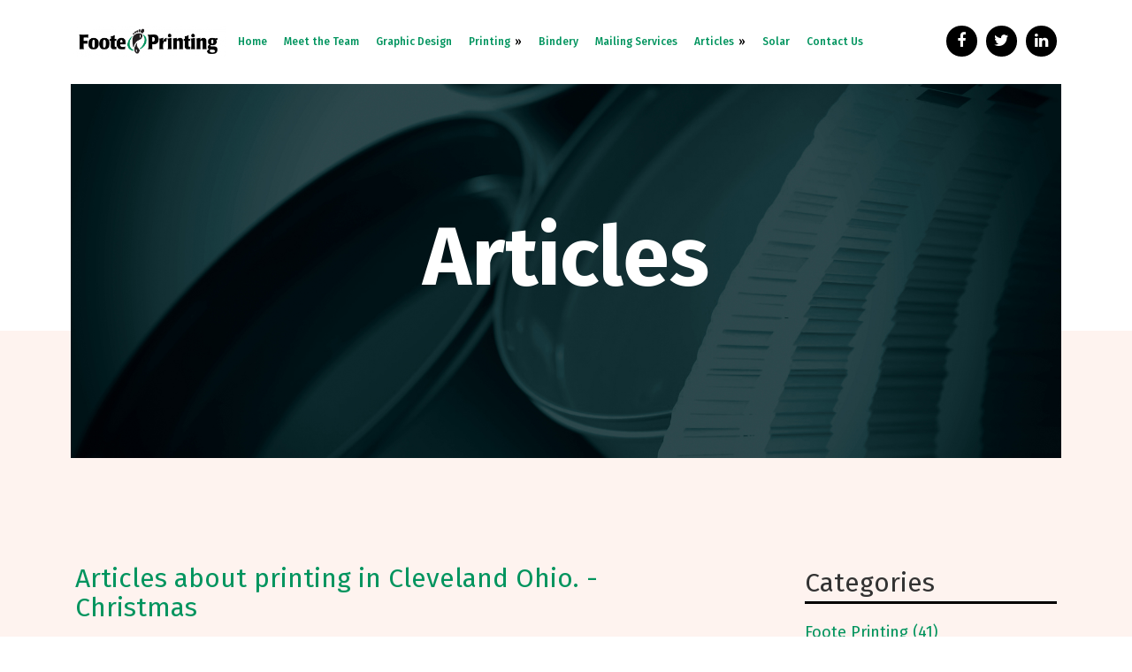

--- FILE ---
content_type: text/html; charset=UTF-8
request_url: https://footeprinting.com/recentposts/Christmas
body_size: 10077
content:
<!DOCTYPE html><!--[if lt IE 7]> <html class="no-js ie6 oldie" lang="en"> <![endif]--><!--[if IE 7]>    <html class="no-js ie7 oldie" lang="en"> <![endif]--><!--[if IE 8]>    <html class="no-js ie8 oldie" lang="en"> <![endif]--><!--[if gt IE 8]><!--><html class="no-js" lang="en"><!--<![endif]--><head><script src="/virteom/CEAD/opensource/js/jquery/jquery.php"></script><meta charset="utf-8"><meta name="viewport" content="width=device-width, initial-scale=1"><title>Articles about printing in Cleveland Ohio. - Christmas</title><meta http-equiv="X-UA-Compatible" content="IE=edge,chrome=1"><meta name="google-site-verification" content="HXrrAr9QdJxFNEIXlnvT4p_Y1Zn98cCrQg69BcsOkZM"><meta name="msvalidate.01" content="54A8BF826ED8B480256DB3FFC234C9D0"><meta name="keywords" content="Cleveland Ohio printing articles, printing articles, printing blog, print services in cleveland ohio, articles on printing in cleveland ohio."><meta name="description" content="These are articles about printing topics in Cleveland Ohio.  Printing services articles about Foote Printing."><meta property="og:image" content=""><meta property="og:type" content="website"><meta property="og:description" content=""><meta property="og:title" content="Articles about printing in Cleveland Ohio. - Christmas"><meta property="og:url" content="https://footeprinting.com/recentposts/Christmas"><link rel="shortcut icon" href="https://virteomdevcdn.blob.core.windows.net/site-footeprinting-com/uploaded_media/footeprinting_com/Modules/glmod_Appearance_Static-Images/foote-printingfavicon__1580139194.ico"><!--Start Global User Header Includes--><script async="async" src="https://www.googletagmanager.com/gtag/js?id=G-QN992GRBG3"></script><script>
  window.dataLayer = window.dataLayer || [];
  function gtag(){dataLayer.push(arguments);}
  gtag('js', new Date());

  gtag('config', 'G-QN992GRBG3');
</script><script>(function(w,d,s,l,i){w[l]=w[l]||[];w[l].push({'gtm.start':
new Date().getTime(),event:'gtm.js'});var f=d.getElementsByTagName(s)[0],
j=d.createElement(s),dl=l!='dataLayer'?'&l='+l:'';j.async=true;j.src=
'https://www.googletagmanager.com/gtm.js?id='+i+dl;f.parentNode.insertBefore(j,f);
})(window,document,'script','dataLayer','GTM-PPM3WT2X');</script><!--End Global User Header Includes--><link rel="stylesheet" href="https://maxcdn.bootstrapcdn.com/bootstrap/3.3.5/css/bootstrap.min.css"><link rel="stylesheet" href="//maxcdn.bootstrapcdn.com/font-awesome/4.7.0/css/font-awesome.min.css"><link id="jqueryui" href="/virteom/styles/footeprinting_com/css/jquery-ui.css" rel="stylesheet" type="text/css"><link href="/virteom/styles/footeprinting_com/css/css.css" rel="stylesheet" type="text/css"><script src="https://maxcdn.bootstrapcdn.com/bootstrap/3.3.5/js/bootstrap.min.js"></script><script type="text/javascript" src="/virteom/CEAD/opensource/js/jquery/ui/jquery-ui.js"></script><script type="text/javascript" src="https://virteomdevcdn.blob.core.windows.net/virteom/CEAD/js/ajax_global.min.js"></script><link href="//fonts.googleapis.com/css?family=Open+Sans:400,300,700" rel="stylesheet" type="text/css"><link href="https://fonts.googleapis.com/css?family=PT+Sans:400,400italic,700%7CAntic+Slab%7CMontserrat" rel="stylesheet" type="text/css"><link href="https://fonts.googleapis.com/css2?family=Fira+Sans:ital,wght@0,100;0,200;0,300;0,400;0,500;0,600;0,700;0,800;0,900;1,100;1,200;1,300;1,400;1,500;1,600;1,700;1,800;1,900&amp;display=swap" rel="stylesheet" type="text/css"><link rel="stylesheet" href="https://use.typekit.net/ghu6pwz.css"><javascripts></javascripts><!--Begin Global Custom CSS--><style>.modBlog-date {
    display:none;
  }
.modBlog-title a {
  font-size: 20px;
}
.testimonial_wrap hr {
  visibility: hidden;
}
.headerWrapper {
  transition: 150ms all linear;
}
.headerWrapper #header_logo,
#mainMenu,
.testimonial_wrap {
  position: absolute;
  top: 50%;
  left: 50%;
  transform: translate(-50%,-50%);
  width: 100%;
  padding-right: 10px;
}
.testimonial_wrap {
  padding-right: 0;
}
.youtubeVideoWrapper .youtubeTitle {
  margin-top: 10px;
}
.plzlineHeading {
  display: flex;
}
.infoBoxes .col-xs-12.col-sm-6.col-md-6.col-lg-4 {
  min-height: 175px;
}
.plzlineHeader {
  flex: 1;
  display: inline-flex;
}
.titleBanner {
  line-height: 93px;
}
#form6 {
  width: 50%;
}
#form6 input {
  background-color: #075938;
  color: #fff;
}
#form6 img {
  padding-bottom: 20px;
}
#form6 input::placeholder {
  color: #ddd;
}
#form6 .form_element_container {
  margin-right: 0;
  padding-right: 3px;
  width: 50%;
}
#form6 .clear {
  display: none;
}
#form6 input[type=button] {
  float: right;
}
.plztitle {
  justify-content: left;
}

.plzpercentage {
  justify-content: right;
}

.plzline {
  background: #e0e0e0;
  width: 100%;
  min-height: 5px;
  position: relative;
}

.plzinterLine {
  background-color: #00ff00;
  height: 5px;
  position: absolute;
  left: 0;
}

.ui-button {
  border-radius: 30px !important;
}
.slide-btn {
  width: 200px !important;
}
.slide-btn:before {
  border-radius: 30px !important;
}
#form6 {
  margin: auto;
}
.headerWrapper {
  background-color: #ffffff !important;
  background-image: none !important;
}
.outerSlideWrap .caption_line_1 {
  text-transform: capitalize;
  font-weight: 600;
}
.owl-item {
  height: 160px;
  overflow-y: scroll;
  color: #ffffff;
}
.owl-item p {
  color: #ffffff;
}
.owl-item::-webkit-scrollbar-track {
    background: rgba(0, 0, 0, 0);
}
.owl-item::-webkit-scrollbar-thumb {
    background: #888;
    border-radius: 3px;
}
.owl-item::-webkit-scrollbar {
    width: 5px;
}
.owl-item::-webkit-scrollbar-thumb:hover {
    background: #555;
}
.smallPadding {
  padding: 10px 0;
}@media (max-width:1330px) and (min-width:1200px) {
    #mainMenu .menuItem a {
        font-size: 12px;
    }
}
@media only screen and (max-width: 1200px) {
  .headerWrapper .col-xs-12,
  #header_logo {
    min-height: 60px;
  }
}
@media only screen and (max-width: 768px) {
  .headerWrapper .col-xs-12 {
    min-height: 20px;
  }
  .headerWrapper #header_logo {
    top: 150%;
    min-height: 60px;
  }
}
@media screen and (max-width: 768px) {
  .footerWrapper {
    padding: 20px 0px;
  }
  #form6 {
    width: 100% !important;
  }
  #form6 p {
    width: 100%;
  }
  #form6 img {
    width: 50% !important;
  }
  .outerSlideWrap {
    height: 400px;
  }
  .outerSlideWrap.addPaddingLeftRight {
    padding-left: 0px;
    padding-right: 0px;
  }
  .mainSlider {
    height: 400px;
  }
  .rslides li {
    height: 400px;
  }
  .rslides_caption {
    bottom: 50%;
    left: 50%;
    translate: -50% 50%;
    width: 75%;
    height: auto;
  }
  a.rslides_nav.rslides1_nav.next {
    opacity: 0.5;
    width: 40px;
  }
  a.rslides_nav.rslides1_nav.prev {
    opacity: 0.5;
    width: 40px;
  }
  .cFooter div {
    margin: auto;
  }
  .titleBanner {
    font-size: 33px;
    padding-bottom: 0;
  }
  .titleBannerWrapper {
    padding-top: 40px;
    padding-bottom: 40px;
  }
  .addPaddingTopBottom {
    padding-top: 60px;
    padding-bottom: 60px;
  }
  .cHeader {
    justify-content: center !important;
  }
  .cHeader #header_socials {
    width: 100%;
  }
  .sticky #header_socials {
    display: none;
  }
  .sticky.headerWrapper {
    margin-top: 40px !important;
  }
  .headerWrapper {
    margin-top: 0;
    padding-top: 10px;
    padding-bottom: 10px;
  }
  .sticky #header_logo img {
    max-height: 50px;
    width: auto;
  }
}</style><!--End Global Custom CSS--><!--[if lt IE 9]>
    <script src="//html5shiv.googlecode.com/svn/trunk/html5.js"></script>
    <![endif]--></head><body class="false recentpostsfalse recentposts internal false blog" id="index"><userBodyIncludes>
            
        </userBodyIncludes><div id="headSpace" class="mm-fixed mm-slideout"><div id="mobileUi"><a href="#mobileMenu"><i class="icon-plus"></i><div id="btn-menu" class="ui-btn"></div></a><a href="/contact-us"><i class="icon-plus"></i><div id="btn-map" class="ui-btn"></div></a><a href="tel:%20+%201%20216.431.1757"><div id="btn-call" class="ui-btn"></div></a></div></div><div id="wrapper1"><div id="SS-PublicWrapper"><div class="outerWrapper"><a id="toTop" class="fa fa-long-arrow-up" href="#"></a><span id="toTopHover" style="opacity: 0;"></span><div class="headerWrapper addPaddingLeftRight"><div id="headerInternal" class="clearfix"><div class="ajax_search" id="SearchResults"></div><div class="col-xs-12 col-lg-2 logoWrapper"><a id="header_logo" href="/" title="FootePrinting"><img class="logo" src="https://virteomdevcdn.blob.core.windows.net/site-footeprinting-com/uploaded_media/footeprinting_com/Modules/glmod_Appearance_Static-Images/Foote-WebLogo-Blk-1579811290__1580061299.png" alt="FootePrinting Logo"></a></div><div class="col-xs-12 col-lg-8"><div id="mainMenu" class="row"><ul class="sf-menu sf-js-enabled"><li class="menuItem"><a href="/home" target="_self">Home</a></li><li class="menuItem"><a href="/meet-the-team" target="_self">Meet the Team</a></li><li class="menuItem"><a href="/graphic-design" target="_self">Graphic Design</a></li><li class="menuItem"><a href="#" target="_self">Printing</a><ul id="menu_main_linkprintingservices" name="Printing">
				<li class="displayclass-page" id="menuitem_main_linkprintingservices_offset-printing"><a href="/offset-printing" target="_self">Offset Printing</a></li>
				<li class="displayclass-page" id="menuitem_main_linkprintingservices_digital-printing"><a href="/digital-printing" target="_self">Digital Printing</a></li>
				<li class="displayclass-page" id="menuitem_main_linkprintingservices_wide-format"><a href="/wide-format" target="_self">Wide Format</a></li>
			</ul></li><li class="menuItem"><a href="/bindery" target="_self">Bindery</a></li><li class="menuItem"><a href="/mailing-services" target="_self">Mailing Services</a></li><li class="menuItem"><a href="/recentposts" target="_self">Articles</a><ul id="menu_main_linkarticles" name="Articles">
				<li class="displayclass-page" id="menuitem_main_linkarticles_videos"><a href="/videos" target="_self">Videos</a></li>
			</ul></li><li class="menuItem"><a href="/solar" target="_self">Solar</a></li><li class="menuItem"><a href="/contact-us" target="_self">Contact Us</a></li></ul></div></div><div class="col-xs-12 col-lg-2"><div id="header_socials" class="row"><a href="https://www.facebook.com/footeprinting?fref=ts" target="_blank" rel="nofollow"><li><div><i class="fa fa-facebook"></i></div></li></a><a href="https://twitter.com/FootePrinting" target="_blank" rel="nofollow"><li><div><i class="fa fa-twitter"></i></div></li></a><a href="https://www.linkedin.com/company/foote-printing-co?trk=ppro_cprof" target="_blank" rel="nofollow"><li><div><i class="fa fa-linkedin"></i></div></li></a></div></div></div></div><div class="clear"></div><div class="bodyWrapper"><div id="primContent"><div class="container-fluid whiteToOffWhiteBackground"><div class="addMarginLeftRight"><div class="titleBannerWrapper addPaddingLeftRight" style="height: auto; background-image: url(https://virteomdevcdn.blob.core.windows.net/site-footeprinting-com/uploaded_media/footeprinting_com/Modules/glmod_Appearance_Static-Images/Swatchbook-dark-rgbOpitmized__1580064232.jpg); "><div class="titleBanner-overlay container"><div class="col-xs-12"><div class="overlay-text" style="color:#fff;"><h1 class="titleBanner">
                                                    Articles
                                                </h1></div></div></div></div></div></div><div class="container-fluid offWhiteBackground"><div class="blogWrap container addForcePaddingTopBottom "><div id="mainBlog" class="col-xs-12 col-sm-8 addPaddingRight"><h2>Articles about printing in Cleveland Ohio. - Christmas</h2><section class="blogcontent ContentRegion"><div id="sseditor_region1" class="ssEditorContent pageContent" contenteditable="false"></div></section><div id="modBlog_main" class="modBlog-homepage">
                    <h3>Category: Christmas</h3><div class="modBlog-mostrecent"> <!-- row -->            <div class="modBlog-recentblog  page-1" data-page="1" data-pageid="431">
                                    <header class="blogHead">
                        
                        <h4 class="modBlog-title"><a href="/christmas-and-holiday-cards" class="blogTitleLink">Christmas And Holiday Cards</a></h4>
                    </header>
                                                                    <p class="modBlog-meta">
                    <span class="modBlog-author">Posted By <a href="/recentposts/author/Foote+Printing">Foote Printing</a></span><br>
                    <span class="modBlog-date internalLine">November 02, 2021</span>

                    <span class="modBlog-tags">Category: <a href="/recentposts/Printing">Printing</a>, <a href="/recentposts/Holiday-Cards">Holiday Cards</a>, <a href="/recentposts/Seasonal-Cards">Seasonal Cards</a>, <a href="/recentposts/Christmas">Christmas</a>, <a href="/recentposts/Business-Needs">Business Needs</a>, <a href="/recentposts/Printing-Needs">Printing Needs</a>, <a href="/recentposts/"></a></span>
                </p>
                <p class="modBlogEntry-preview">

                    As November begins, this only means one thing -  the holiday season is upon us. What a great time to start designing, organizing, and creating your ideal Christmas cards for family and<span class="fader"></span>
                 <div class="readMoreBlogGalleryLinkWrapper" style="display:none;">    
                    <a href="/christmas-and-holiday-cards" class="readMoreBlogGalleryLink">Read More</a>
                </div>  
            </p>
                                                 <div class="right">
                    <br>
                                        <a href="/christmas-and-holiday-cards" class="modBlog-readMore">Read More+</a>
                </div>
                <div class="clear"></div>
                
                            </div>
            
            </div><div class="clear"></div>        </div></div><div id="blogSideBar" class="col-xs-12 col-sm-4 addPaddingLeft"><div id="modBlog_sidebar" class="modBlog-homepage modBlog-sidebar-home-blog-page">
                <div class="modBlog-categories">
                            <div class="modBlog-subheading heading">Categories</div>
                        <a href="/recentposts/Foote-Printing" class="">Foote Printing (41)</a><div class="clear"></div><a href="/recentposts/Printing" class="">Printing (32)</a><div class="clear"></div><a href="/recentposts/General" class="">General (32)</a><div class="clear"></div><a href="/recentposts/Print-Marketing" class="">Print Marketing (31)</a><div class="clear"></div><a href="/recentposts/Marketing" class="">Marketing (14)</a><div class="clear"></div><a href="/recentposts/Printing-Services" class="showmore">Printing Services (13)</a><div class="clear"></div><a href="/recentposts/Graphic-Design" class="showmore">Graphic Design (13)</a><div class="clear"></div><a href="/recentposts/Printing-Professionals" class="showmore">Printing Professionals (12)</a><div class="clear"></div><a href="/recentposts/Cleveland" class="showmore">Cleveland (12)</a><div class="clear"></div><a href="/recentposts/Political-Campaigns" class="showmore">Political Campaigns (11)</a><div class="clear"></div><a href="/recentposts/Ohio" class="showmore">Ohio (10)</a><div class="clear"></div><a href="/recentposts/Printing-Tips" class="showmore">Printing Tips (10)</a><div class="clear"></div><a href="/recentposts/Northeast-Ohio" class="showmore">Northeast Ohio (9)</a><div class="clear"></div><a href="/recentposts/Printing-Press" class="showmore">Printing Press (8)</a><div class="clear"></div><a href="/recentposts/" class="showmore"> (8)</a><div class="clear"></div><a href="/recentposts/Print" class="showmore">Print (8)</a><div class="clear"></div><a href="/recentposts/Design" class="showmore">Design (8)</a><div class="clear"></div><a href="/recentposts/Printing-Company" class="showmore">Printing Company (7)</a><div class="clear"></div><a href="/recentposts/Business-Marketing" class="showmore">Business Marketing (6)</a><div class="clear"></div><a href="/recentposts/Best-For-Business" class="showmore">Best For Business (6)</a><div class="clear"></div><a href="/recentposts/Green" class="showmore">Green (6)</a><div class="clear"></div><a href="/recentposts/Political-Printing" class="showmore">Political Printing (5)</a><div class="clear"></div><a href="/recentposts/High-Quality-Printing" class="showmore">High Quality Printing (5)</a><div class="clear"></div><a href="/recentposts/Customer-Spotlight" class="showmore">Customer Spotlight (5)</a><div class="clear"></div><a href="/recentposts/Local" class="showmore">Local (5)</a><div class="clear"></div><a href="/recentposts/Business-Cards" class="showmore">Business Cards (5)</a><div class="clear"></div><a href="/recentposts/Direct-Mail" class="showmore">Direct Mail (4)</a><div class="clear"></div><a href="/recentposts/Local-Business" class="showmore">Local Business (4)</a><div class="clear"></div><a href="/recentposts/Foote-Printing-Services" class="showmore">Foote Printing Services (4)</a><div class="clear"></div><a href="/recentposts/Union" class="showmore">Union (4)</a><div class="clear"></div><a href="/recentposts/Envelopes" class="showmore">Envelopes (4)</a><div class="clear"></div><a href="/recentposts/Project" class="showmore">Project (4)</a><div class="clear"></div><a href="/recentposts/Sustainability" class="showmore">Sustainability (4)</a><div class="clear"></div><a href="/recentposts/Meet-The-Team" class="showmore">Meet The Team (3)</a><div class="clear"></div><a href="/recentposts/Solar" class="showmore">Solar (3)</a><div class="clear"></div><a href="/recentposts/Professional" class="showmore">Professional (3)</a><div class="clear"></div><a href="/recentposts/Design-Services" class="showmore">Design Services (3)</a><div class="clear"></div><a href="/recentposts/New-Year" class="showmore">New Year (3)</a><div class="clear"></div><a href="/recentposts/Printing-Solutions" class="showmore">Printing Solutions (3)</a><div class="clear"></div><a href="/recentposts/Printing-Needs" class="showmore">Printing Needs (3)</a><div class="clear"></div><a href="/recentposts/Logo" class="showmore">Logo (3)</a><div class="clear"></div><a href="/recentposts/Custom-Printing" class="showmore">Custom Printing (3)</a><div class="clear"></div><a href="/recentposts/Book-Printing" class="showmore">Book Printing (3)</a><div class="clear"></div><a href="/recentposts/Our-Company" class="showmore">Our Company (3)</a><div class="clear"></div><a href="/recentposts/Postcards" class="showmore">Postcards (3)</a><div class="clear"></div><a href="/recentposts/Menus" class="showmore">Menus (3)</a><div class="clear"></div><a href="/recentposts/Mailing-Services" class="showmore">Mailing Services (3)</a><div class="clear"></div><a href="/recentposts/Calendars" class="showmore">Calendars (3)</a><div class="clear"></div><a href="/recentposts/Awards" class="showmore">Awards (3)</a><div class="clear"></div><a href="/recentposts/Digital-Marketing" class="showmore">Digital Marketing (3)</a><div class="clear"></div><a href="/recentposts/Printing-Materials" class="showmore">Printing Materials (3)</a><div class="clear"></div><a href="/recentposts/Door-Hangers" class="showmore">Door Hangers (3)</a><div class="clear"></div><a href="/recentposts/Campaign-Success" class="showmore">Campaign Success (2)</a><div class="clear"></div><a href="/recentposts/2022" class="showmore">2022 (2)</a><div class="clear"></div><a href="/recentposts/Printer" class="showmore">Printer (2)</a><div class="clear"></div><a href="/recentposts/Business" class="showmore">Business (2)</a><div class="clear"></div><a href="/recentposts/Printing-Marketing" class="showmore">Printing Marketing (2)</a><div class="clear"></div><a href="/recentposts/Brand" class="showmore">Brand (2)</a><div class="clear"></div><a href="/recentposts/Election" class="showmore">Election (2)</a><div class="clear"></div><a href="/recentposts/Paper" class="showmore">Paper (2)</a><div class="clear"></div><a href="/recentposts/Mail-Printing" class="showmore">Mail Printing (2)</a><div class="clear"></div><a href="/recentposts/Paper-Printing" class="showmore">Paper Printing (2)</a><div class="clear"></div><a href="/recentposts/Books" class="showmore">Books (2)</a><div class="clear"></div><a href="/recentposts/Artificial-Intelligence" class="showmore">Artificial Intelligence (2)</a><div class="clear"></div><a href="/recentposts/Print-Innovation" class="showmore">Print Innovation (2)</a><div class="clear"></div><a href="/recentposts/Shop-Local" class="showmore">Shop Local (2)</a><div class="clear"></div><a href="/recentposts/Screen-Printing" class="showmore">Screen Printing (2)</a><div class="clear"></div><a href="/recentposts/Design-Trends" class="showmore">Design Trends (2)</a><div class="clear"></div><a href="/recentposts/Year-In-Review" class="showmore">Year In Review (2)</a><div class="clear"></div><a href="/recentposts/Sustainable-Printing" class="showmore">Sustainable Printing (2)</a><div class="clear"></div><a href="/recentposts/T-Shirt-Printing" class="showmore">T Shirt Printing (2)</a><div class="clear"></div><a href="/recentposts/Health-Care-Industry" class="showmore">Health Care Industry (2)</a><div class="clear"></div><a href="/recentposts/History" class="showmore">History (2)</a><div class="clear"></div><a href="/recentposts/Lamination" class="showmore">Lamination (2)</a><div class="clear"></div><a href="/recentposts/Thank-You-Cards" class="showmore">Thank You Cards (2)</a><div class="clear"></div><a href="/recentposts/Local-Printing-Services" class="showmore">Local Printing Services (2)</a><div class="clear"></div><a href="/recentposts/Bindery" class="showmore">Bindery (2)</a><div class="clear"></div><a href="/recentposts/Offset-Printing" class="showmore">Offset Printing (2)</a><div class="clear"></div><a href="/recentposts/Softcover-Book-Printing" class="showmore">Softcover Book Printing (2)</a><div class="clear"></div><a href="/recentposts/Perfect-Bound-Books" class="showmore">Perfect Bound Books (2)</a><div class="clear"></div><a href="/recentposts/Newsletters" class="showmore">Newsletters (2)</a><div class="clear"></div><a href="/recentposts/Hardbound-Books" class="showmore">Hardbound Books (2)</a><div class="clear"></div><a href="/recentposts/Pocket-Folders" class="showmore">Pocket Folders (2)</a><div class="clear"></div><a href="/recentposts/Custom-Print-Solutions" class="showmore">Custom Print Solutions (2)</a><div class="clear"></div><a href="/recentposts/Professional-Printing" class="showmore">Professional Printing (2)</a><div class="clear"></div><a href="/recentposts/About-Us" class="showmore">About Us (2)</a><div class="clear"></div><a href="/recentposts/Charity-Outreach" class="showmore">Charity Outreach (1)</a><div class="clear"></div><a href="/recentposts/Tailored-Printing-Solutions" class="showmore">Tailored Printing Solutions (1)</a><div class="clear"></div><a href="/recentposts/EDDM" class="showmore">EDDM (1)</a><div class="clear"></div><a href="/recentposts/Local-Marketing" class="showmore">Local Marketing (1)</a><div class="clear"></div><a href="/recentposts/Recycling" class="showmore">Recycling (1)</a><div class="clear"></div><a href="/recentposts/Industrial-Printing" class="showmore">Industrial Printing (1)</a><div class="clear"></div><a href="/recentposts/Artwork-Guidelines" class="showmore">Artwork Guidelines (1)</a><div class="clear"></div><a href="/recentposts/High-Quality-Printing-Sustainable-Printing-Printing-Innovation" class="showmore">High Quality Printing Sustainable Printing Printing Innovation (1)</a><div class="clear"></div><a href="/recentposts/Precise-Printing-Estimates" class="showmore">Precise Printing Estimates (1)</a><div class="clear"></div><a href="/recentposts/Exceptional-Customer-Care" class="showmore">Exceptional Customer Care (1)</a><div class="clear"></div><a href="/recentposts/Project-Needs" class="showmore">Project Needs (1)</a><div class="clear"></div><a href="/recentposts/Eye-Catching-Banners" class="showmore">Eye Catching Banners (1)</a><div class="clear"></div><a href="/recentposts/Banner-Design" class="showmore">Banner Design (1)</a><div class="clear"></div><a href="/recentposts/Quick-Printing" class="showmore">Quick Printing (1)</a><div class="clear"></div><a href="/recentposts/On-Demand-Printing" class="showmore">On Demand Printing (1)</a><div class="clear"></div><a href="/recentposts/Campaign-Printing" class="showmore">Campaign Printing (1)</a><div class="clear"></div><a href="/recentposts/Small-Runs" class="showmore">Small Runs (1)</a><div class="clear"></div><a href="/recentposts/Personalized-Materials" class="showmore">Personalized Materials (1)</a><div class="clear"></div><a href="/recentposts/Urgent-Projects" class="showmore">Urgent Projects (1)</a><div class="clear"></div><a href="/recentposts/Quality-Craftsmanship" class="showmore">Quality Craftsmanship (1)</a><div class="clear"></div><a href="/recentposts/Reliable-Printing-Services" class="showmore">Reliable Printing Services (1)</a><div class="clear"></div><a href="/recentposts/Custom-Design" class="showmore">Custom Design (1)</a><div class="clear"></div><a href="/recentposts/Solar-Powered" class="showmore">Solar Powered (1)</a><div class="clear"></div><a href="/recentposts/Green-Printing" class="showmore">Green Printing (1)</a><div class="clear"></div><a href="/recentposts/Visual-Marketing" class="showmore">Visual Marketing (1)</a><div class="clear"></div><a href="/recentposts/Print-Quality-Assurance" class="showmore">Print Quality Assurance (1)</a><div class="clear"></div><a href="/recentposts/Adobe-Indesign" class="showmore">Adobe Indesign (1)</a><div class="clear"></div><a href="/recentposts/Graphic-Media-Alliance" class="showmore">Graphic Media Alliance (1)</a><div class="clear"></div><a href="/recentposts/USPS-Mailing-Discounts" class="showmore">USPS Mailing Discounts (1)</a><div class="clear"></div><a href="/recentposts/Non-Profit-Printing" class="showmore">Non Profit Printing (1)</a><div class="clear"></div><a href="/recentposts/City-Newsletters" class="showmore">City Newsletters (1)</a><div class="clear"></div><a href="/recentposts/Printing-Service" class="showmore">Printing Service (1)</a><div class="clear"></div><a href="/recentposts/Office-Makeover" class="showmore">Office Makeover (1)</a><div class="clear"></div><a href="/recentposts/Union-Political-Printing" class="showmore">Union Political Printing (1)</a><div class="clear"></div><a href="/recentposts/Self-Mailers" class="showmore">Self Mailers (1)</a><div class="clear"></div><a href="/recentposts/Print-Prep" class="showmore">Print Prep (1)</a><div class="clear"></div><a href="/recentposts/Design-Tips" class="showmore">Design Tips (1)</a><div class="clear"></div><a href="/recentposts/The-Future" class="showmore">The Future (1)</a><div class="clear"></div><a href="/recentposts/QR-Codes" class="showmore">QR Codes (1)</a><div class="clear"></div><a href="/recentposts/Printing-Trends" class="showmore">Printing Trends (1)</a><div class="clear"></div><a href="/recentposts/Fast-Print-Turnaround" class="showmore">Fast Print Turnaround (1)</a><div class="clear"></div><a href="/recentposts/Real-People" class="showmore">Real People (1)</a><div class="clear"></div><a href="/recentposts/Logo-Design" class="showmore">Logo Design (1)</a><div class="clear"></div><a href="/recentposts/Union-Service" class="showmore">Union Service (1)</a><div class="clear"></div><a href="/recentposts/Company-Culture" class="showmore">Company Culture (1)</a><div class="clear"></div><a href="/recentposts/Election-Printing" class="showmore">Election Printing (1)</a><div class="clear"></div><a href="/recentposts/Environmentally-Friendly" class="showmore">Environmentally Friendly (1)</a><div class="clear"></div><a href="/recentposts/Top-Notch-Customer-Service" class="showmore">Top Notch Customer Service (1)</a><div class="clear"></div><a href="/recentposts/Small-Business-Tax-Benefits" class="showmore">Small Business Tax Benefits (1)</a><div class="clear"></div><a href="/recentposts/Prompt-Responses" class="showmore">Prompt Responses (1)</a><div class="clear"></div><a href="/recentposts/2025-Outlook" class="showmore">2025 Outlook (1)</a><div class="clear"></div><a href="/recentposts/Trade-Printing" class="showmore">Trade Printing (1)</a><div class="clear"></div><a href="/recentposts/Professional-Networking" class="showmore">Professional Networking (1)</a><div class="clear"></div><a href="/recentposts/TShirt-Design" class="showmore">TShirt Design (1)</a><div class="clear"></div><a href="/recentposts/Magazine" class="showmore">Magazine (1)</a><div class="clear"></div><a href="/recentposts/Color-Calibration" class="showmore">Color Calibration (1)</a><div class="clear"></div><a href="/recentposts/2025-Planning" class="showmore">2025 Planning (1)</a><div class="clear"></div><a href="/recentposts/Duplo-Booklet-Maker" class="showmore">Duplo Booklet Maker (1)</a><div class="clear"></div><a href="/recentposts/Printing-Innovation" class="showmore">Printing Innovation (1)</a><div class="clear"></div><a href="/recentposts/Foil-And-Lamination" class="showmore">Foil And Lamination (1)</a><div class="clear"></div><a href="/recentposts/New-Years-Cards" class="showmore">New Years Cards (1)</a><div class="clear"></div><a href="/recentposts/Print-Is-Alive" class="showmore">Print Is Alive (1)</a><div class="clear"></div><a href="/recentposts/Services" class="showmore">Services (1)</a><div class="clear"></div><a href="/recentposts/Back-To-School" class="showmore">Back To School (1)</a><div class="clear"></div><a href="/recentposts/Ricoh-Press" class="showmore">Ricoh Press (1)</a><div class="clear"></div><a href="/recentposts/Digital-Printing" class="showmore">Digital Printing (1)</a><div class="clear"></div><a href="/recentposts/Cost-Effective-Printing" class="showmore">Cost Effective Printing (1)</a><div class="clear"></div><a href="/recentposts/Business-Card-Printing" class="showmore">Business Card Printing (1)</a><div class="clear"></div><a href="/recentposts/Print-Design-Mistakes" class="showmore">Print Design Mistakes (1)</a><div class="clear"></div><a href="/recentposts/Accelerated-Depreciation" class="showmore">Accelerated Depreciation (1)</a><div class="clear"></div><a href="/recentposts/Design-And-Bleeds" class="showmore">Design And Bleeds (1)</a><div class="clear"></div><a href="/recentposts/Ohio-Printing-Services" class="showmore">Ohio Printing Services (1)</a><div class="clear"></div><a href="/recentposts/Section-179-Tax-Code" class="showmore">Section 179 Tax Code (1)</a><div class="clear"></div><a href="/recentposts/Printing-History" class="showmore">Printing History (1)</a><div class="clear"></div><a href="/recentposts/Mocha-Mousse" class="showmore">Mocha Mousse (1)</a><div class="clear"></div><a href="/recentposts/School-Events" class="showmore">School Events (1)</a><div class="clear"></div><a href="/recentposts/Berea-Ohio" class="showmore">Berea Ohio (1)</a><div class="clear"></div><a href="/recentposts/High-Quality-Printing-Solutions" class="showmore">High Quality Printing Solutions (1)</a><div class="clear"></div><a href="/recentposts/Custom-Art-Prints" class="showmore">Custom Art Prints (1)</a><div class="clear"></div><a href="/recentposts/Tailored-Printing-Needs" class="showmore">Tailored Printing Needs (1)</a><div class="clear"></div><a href="/recentposts/Trade-Show-Printing" class="showmore">Trade Show Printing (1)</a><div class="clear"></div><a href="/recentposts/Pantone-2025-Color-Of-The-Year" class="showmore">Pantone 2025 Color Of The Year (1)</a><div class="clear"></div><a href="/recentposts/Professional-Booth-Design" class="showmore">Professional Booth Design (1)</a><div class="clear"></div><a href="/recentposts/Comprehensive-Printing-Solutions" class="showmore">Comprehensive Printing Solutions (1)</a><div class="clear"></div><a href="/recentposts/Brand-Enhancement" class="showmore">Brand Enhancement (1)</a><div class="clear"></div><a href="/recentposts/Custom-Thank-You-Cards" class="showmore">Custom Thank You Cards (1)</a><div class="clear"></div><a href="/recentposts/Tore-Maras" class="showmore">Tore Maras (1)</a><div class="clear"></div><a href="/recentposts/Flyer-Design" class="showmore">Flyer Design (1)</a><div class="clear"></div><a href="/recentposts/Personalized-Stationery" class="showmore">Personalized Stationery (1)</a><div class="clear"></div><a href="/recentposts/Gratitude-Notes" class="showmore">Gratitude Notes (1)</a><div class="clear"></div><a href="/recentposts/Artist-Printing-Services" class="showmore">Artist Printing Services (1)</a><div class="clear"></div><a href="/recentposts/Print-Local" class="showmore">Print Local (1)</a><div class="clear"></div><a href="/recentposts/Business-Flyers" class="showmore">Business Flyers (1)</a><div class="clear"></div><a href="/recentposts/Printing-Artworks" class="showmore">Printing Artworks (1)</a><div class="clear"></div><a href="/recentposts/Event-Printing-Services--Custom-Invitations--Foote-Printing-Summer-Events" class="showmore">Event Printing Services  Custom Invitations  Foote Printing Summer Events (1)</a><div class="clear"></div><a href="/recentposts/Print-Finishes" class="showmore">Print Finishes (1)</a><div class="clear"></div><a href="/recentposts/Custom-Book-Printing" class="showmore">Custom Book Printing (1)</a><div class="clear"></div><a href="/recentposts/Perfect-Binding-Services" class="showmore">Perfect Binding Services (1)</a><div class="clear"></div><a href="/recentposts/Printing-Books" class="showmore">Printing Books (1)</a><div class="clear"></div><a href="/recentposts/Deadlines" class="showmore">Deadlines (1)</a><div class="clear"></div><a href="/recentposts/Quality-Print" class="showmore">Quality Print (1)</a><div class="clear"></div><a href="/recentposts/Union-Printed" class="showmore">Union Printed (1)</a><div class="clear"></div><a href="/recentposts/Lakewood-Ohio" class="showmore">Lakewood Ohio (1)</a><div class="clear"></div><a href="/recentposts/CMYK" class="showmore">CMYK (1)</a><div class="clear"></div><a href="/recentposts/Professional-Printing-Press" class="showmore">Professional Printing Press (1)</a><div class="clear"></div><a href="/recentposts/Campaign" class="showmore">Campaign (1)</a><div class="clear"></div><a href="/recentposts/Cost-Reduction" class="showmore">Cost Reduction (1)</a><div class="clear"></div><a href="/recentposts/Business-Spotlight" class="showmore">Business Spotlight (1)</a><div class="clear"></div><a href="/recentposts/Customer" class="showmore">Customer (1)</a><div class="clear"></div><a href="/recentposts/Appreciation" class="showmore">Appreciation (1)</a><div class="clear"></div><a href="/recentposts/Holiday-Cards" class="showmore">Holiday Cards (1)</a><div class="clear"></div><a href="/recentposts/Seasonal-Cards" class="showmore">Seasonal Cards (1)</a><div class="clear"></div><a href="/recentposts/Christmas" class="showmore">Christmas (1)</a><div class="clear"></div><a href="/recentposts/Business-Needs" class="showmore">Business Needs (1)</a><div class="clear"></div><a href="/recentposts/Envelope-Printing" class="showmore">Envelope Printing (1)</a><div class="clear"></div><a href="/recentposts/Business-Printing" class="showmore">Business Printing (1)</a><div class="clear"></div><a href="/recentposts/Mailbox" class="showmore">Mailbox (1)</a><div class="clear"></div><a href="/recentposts/Mailbox-Marketing" class="showmore">Mailbox Marketing (1)</a><div class="clear"></div><a href="/recentposts/Saving-Money" class="showmore">Saving Money (1)</a><div class="clear"></div><a href="/recentposts/Marketing-Materials" class="showmore">Marketing Materials (1)</a><div class="clear"></div><a href="/recentposts/New-Calendar" class="showmore">New Calendar (1)</a><div class="clear"></div><a href="/recentposts/Expectations" class="showmore">Expectations (1)</a><div class="clear"></div><a href="/recentposts/Print-Professionals" class="showmore">Print Professionals (1)</a><div class="clear"></div><a href="/recentposts/Printing-Success" class="showmore">Printing Success (1)</a><div class="clear"></div><a href="/recentposts/Large-Gatherings" class="showmore">Large Gatherings (1)</a><div class="clear"></div><a href="/recentposts/Conferences" class="showmore">Conferences (1)</a><div class="clear"></div><a href="/recentposts/Vertical-Pocket-Folders" class="showmore">Vertical Pocket Folders (1)</a><div class="clear"></div><a href="/recentposts/Paper-Sourcing" class="showmore">Paper Sourcing (1)</a><div class="clear"></div><a href="/recentposts/EDDM-Printing" class="showmore">EDDM Printing (1)</a><div class="clear"></div><a href="/recentposts/Paper-Quality" class="showmore">Paper Quality (1)</a><div class="clear"></div><a href="/recentposts/Variable-Data-Printing" class="showmore">Variable Data Printing (1)</a><div class="clear"></div><a href="/recentposts/2022-Design-Trends" class="showmore">2022 Design Trends (1)</a><div class="clear"></div><a href="/recentposts/Print-Design" class="showmore">Print Design (1)</a><div class="clear"></div><a href="/recentposts/Business-Calendars" class="showmore">Business Calendars (1)</a><div class="clear"></div><a href="/recentposts/AR-Printing" class="showmore">AR Printing (1)</a><div class="clear"></div><a href="/recentposts/2022-Goals" class="showmore">2022 Goals (1)</a><div class="clear"></div><a href="/recentposts/Bleeding" class="showmore">Bleeding (1)</a><div class="clear"></div><a href="/recentposts/Fast-Printing" class="showmore">Fast Printing (1)</a><div class="clear"></div><a href="/recentposts/Notepads" class="showmore">Notepads (1)</a><div class="clear"></div><a href="/recentposts/Sell-Sheets" class="showmore">Sell Sheets (1)</a><div class="clear"></div><a href="/recentposts/Trifold" class="showmore">Trifold (1)</a><div class="clear"></div><a href="/recentposts/Booklets" class="showmore">Booklets (1)</a><div class="clear"></div><a href="/recentposts/Spiral-Bound" class="showmore">Spiral Bound (1)</a><div class="clear"></div><a href="/recentposts/Perfect-Bound" class="showmore">Perfect Bound (1)</a><div class="clear"></div><a href="/recentposts/Die-Cutting" class="showmore">Die Cutting (1)</a><div class="clear"></div><a href="/recentposts/Saddle-Stitch" class="showmore">Saddle Stitch (1)</a><div class="clear"></div><a href="/recentposts/Brochure" class="showmore">Brochure (1)</a><div class="clear"></div><a href="/recentposts/Wide-Format" class="showmore">Wide Format (1)</a><div class="clear"></div><a href="/recentposts/Customer-Service" class="showmore">Customer Service (1)</a><div class="clear"></div><a href="/recentposts/Printing-In-Color" class="showmore">Printing In Color (1)</a><div class="clear"></div><a href="/recentposts/Design-Trends-2021" class="showmore">Design Trends 2021 (1)</a><div class="clear"></div><a href="/recentposts/Tips" class="showmore">Tips (1)</a><div class="clear"></div><a href="/recentposts/Design-Help" class="showmore">Design Help (1)</a><div class="clear"></div><a href="/recentposts/Children%5C's-Books" class="showmore">Children\'s Books (1)</a><div class="clear"></div><a href="/recentposts/Products" class="showmore">Products (1)</a><div class="clear"></div><a href="/recentposts/Magnets" class="showmore">Magnets (1)</a><div class="clear"></div><a href="/recentposts/COVID-19" class="showmore">COVID 19 (1)</a><div class="clear"></div><a href="/recentposts/Fonts" class="showmore">Fonts (1)</a><div class="clear"></div><a href="/recentposts/Wedding-Stationery" class="showmore">Wedding Stationery (1)</a><div class="clear"></div><a href="/recentposts/PoliticalCampaigns" class="showmore">PoliticalCampaigns (1)</a><div class="clear"></div><a href="/recentposts/Delivery-Options" class="showmore">Delivery Options (1)</a><div class="clear"></div><a href="/recentposts/Typesetting" class="showmore">Typesetting (1)</a><div class="clear"></div><a href="/recentposts/Metal-Plate-Printing" class="showmore">Metal Plate Printing (1)</a><div class="clear"></div><a href="/recentposts/G7-Gracol-Method" class="showmore">G7 Gracol Method (1)</a><div class="clear"></div><a href="/recentposts/Direct-Mail-Campaign" class="showmore">Direct Mail Campaign (1)</a><div class="clear"></div><a href="/recentposts/Politics" class="showmore">Politics (1)</a><div class="clear"></div><a href="/recentposts/Vintage" class="showmore">Vintage (1)</a><div class="clear"></div><a href="/recentposts/Green-Marketing" class="showmore">Green Marketing (1)</a><div class="clear"></div><a href="/recentposts/Colors" class="showmore">Colors (1)</a><div class="clear"></div><a href="/recentposts/Ink" class="showmore">Ink (1)</a><div class="clear"></div><a href="/recentposts/Rgb" class="showmore">Rgb (1)</a><div class="clear"></div><a href="/recentposts/Cmyk" class="showmore">Cmyk (1)</a><div class="clear"></div><a href="/recentposts/Pantone" class="showmore">Pantone (1)</a><div class="clear"></div><a href="/recentposts/Images" class="showmore">Images (1)</a><div class="clear"></div><a href="/recentposts/Tshirt" class="showmore">Tshirt (1)</a><div class="clear"></div><a href="/recentposts/Shirt" class="showmore">Shirt (1)</a><div class="clear"></div><a href="/recentposts/Vector" class="showmore">Vector (1)</a><div class="clear"></div><a href="/recentposts/Non-Vector" class="showmore">Non Vector (1)</a><div class="clear"></div><a href="/recentposts/Ownership" class="showmore">Ownership (1)</a><div class="clear"></div><a href="/recentposts/Cost-Effective" class="showmore">Cost Effective (1)</a><div class="clear"></div><a href="/recentposts/Projects" class="showmore">Projects (1)</a><div class="clear"></div><a href="/recentposts/Two-Color" class="showmore">Two Color (1)</a><div class="clear"></div><a href="/recentposts/Competition" class="showmore">Competition (1)</a><div class="clear"></div><a href="/recentposts/Network" class="showmore">Network (1)</a><div class="clear"></div><a href="/recentposts/Networking" class="showmore">Networking (1)</a><div class="clear"></div><a href="/recentposts/Success" class="showmore">Success (1)</a><div class="clear"></div><a href="/recentposts/Bni" class="showmore">Bni (1)</a><div class="clear"></div><a href="/recentposts/Uncoated" class="showmore">Uncoated (1)</a><div class="clear"></div><a href="/recentposts/Silk" class="showmore">Silk (1)</a><div class="clear"></div><a href="/recentposts/Gloss" class="showmore">Gloss (1)</a><div class="clear"></div><a href="/recentposts/Digital" class="showmore">Digital (1)</a><div class="clear"></div><a href="/recentposts/Offset" class="showmore">Offset (1)</a><div class="clear"></div><a href="/recentposts/Mailing" class="showmore">Mailing (1)</a><div class="clear"></div><a href="/recentposts/Pressman" class="showmore">Pressman (1)</a><div class="clear"></div><a href="/recentposts/Binding" class="showmore">Binding (1)</a><div class="clear"></div><a href="/recentposts/Direct-Mail-Marketing" class="showmore">Direct Mail Marketing (1)</a><div class="clear"></div><a href="/recentposts/Print-Material" class="showmore">Print Material (1)</a><div class="clear"></div><a href="/recentposts/Hardbound-Printing" class="showmore">Hardbound Printing (1)</a><div class="clear"></div><a href="/recentposts/Cleveland-Trade-Shows" class="showmore">Cleveland Trade Shows (1)</a><div class="clear"></div><a href="/recentposts/Print-Materials" class="showmore">Print Materials (1)</a><div class="clear"></div><a href="/recentposts/Flyers" class="showmore">Flyers (1)</a><div class="clear"></div><a href="/recentposts/Paper-Business" class="showmore">Paper Business (1)</a><div class="clear"></div><a href="/recentposts/Paper-Stock" class="showmore">Paper Stock (1)</a><div class="clear"></div><a href="/recentposts/Paper-Weight" class="showmore">Paper Weight (1)</a><div class="clear"></div><a href="/recentposts/Variable-Printing" class="showmore">Variable Printing (1)</a><div class="clear"></div><a href="/recentposts/Personalized-Printing" class="showmore">Personalized Printing (1)</a><div class="clear"></div><a href="/recentposts/Sheet-Fed-Printing" class="showmore">Sheet Fed Printing (1)</a><div class="clear"></div><a href="/recentposts/Bleeds" class="showmore">Bleeds (1)</a><div class="clear"></div><a href="/recentposts/Paper-Marketing" class="showmore">Paper Marketing (1)</a><div class="clear"></div><a href="/recentposts/Mail" class="showmore">Mail (1)</a><div class="clear"></div><a href="/recentposts/Print-Proof" class="showmore">Print Proof (1)</a><div class="clear"></div><a href="/recentposts/T-Shirt" class="showmore">T Shirt (1)</a><div class="clear"></div><a href="/recentposts/Trends" class="showmore">Trends (1)</a><div class="clear"></div><a href="/recentposts/Cards" class="showmore">Cards (1)</a><div class="clear"></div><a href="/recentposts/Business-Card-Design" class="showmore">Business Card Design (1)</a><div class="clear"></div><a href="/recentposts/Brochures" class="showmore">Brochures (1)</a><div class="clear"></div><a href="/recentposts/Northeast-Ohio.-Ohio" class="showmore">Northeast Ohio. Ohio (1)</a><div class="clear"></div><a href="/recentposts/Business-Professionals" class="showmore">Business Professionals (1)</a><div class="clear"></div><a href="/recentposts/Artwork" class="showmore">Artwork (1)</a><div class="clear"></div><a href="/recentposts/Marketing-Professionals" class="showmore">Marketing Professionals (1)</a><div class="clear"></div><a href="/recentposts/Print-Checks" class="showmore">Print Checks (1)</a><div class="clear"></div><a href="/recentposts/Professionals" class="showmore">Professionals (1)</a><div class="clear"></div><a href="/recentposts/Print-Types" class="showmore">Print Types (1)</a><div class="clear"></div><a href="/recentposts/Northeast-Ohio-Printing" class="showmore">Northeast Ohio Printing (1)</a><div class="clear"></div>                            <a href="#" class="toggleCategories">+ Show More</a><a href="#" class="toggleCategories" style="display:none;">- Show Less</a>                <script type="text/javascript">
                    $(function () {
                        $(".modBlog-categories .showmore").hide();
                        $(".toggleCategories").click(function (e) {
                            e.preventDefault();
                            $(".toggleCategories").toggle();
                            $(".modBlog-categories .showmore").slideToggle();
                        });
                    });
                </script>
                    </div>
        <div class="clear"></div>        </div></div><div class="clear"></div></div></div></div><div class="clear"></div></div><div class="clear"></div><div class="footerWrapper container-fluid"><div class="footerTop container-fluid"><div class="col-xs-12 col-lg-12 addPaddingTop"><div id="sseditor_region19" class="ssEditorContent pageContent" contenteditable="false"><div class="ajax_forms" id="ajax_forms19"><div style="text-align:center;">
        <div class="loading_circles">
          <div class="loading_circle_1"></div>
          <div class="loading_circle_2"></div>
        </div>
        <span class="loading_text">Loading Form...</span></div>
     </div><script type="text/javascript">$(document).ready(function() { openAJAX('pagename=ajax_forms&fname=start|#ajax_forms19&menuitem_id=264&=&tab=&documentid=&form_region=19'); });</script></div></div></div><div class="footerBottom"><div class="cFooter col-xs-12 col-md-3" style="justify-content: left;"><div><a id="header_logo" href="/" title="FootePrinting"><img class="logo" src="https://virteomdevcdn.blob.core.windows.net/site-footeprinting-com/uploaded_media/footeprinting_com/Modules/glmod_Appearance_Static-Images/FootePrintingLight__1580061483.png" alt="FootePrinting Logo"></a></div><div><span><a href="https://www.virteom.com" target="_blank" rel="nofollow">
                                Powered by Virteom<img src="/virteom/styles/footeprinting_com/images/site_powered_by_virteom.png">
                            &copy;<script>document.write(new Date().getFullYear())</script></a><a href="/privacy-policy">Privacy Policy</a></span></div></div><div class="cFooter col-xs-12 col-md-6" style="justify-content: center;"><div id="mainMenu" class="row footerMenu"><ul class="sf-menu sf-js-enabled"><li class="menuItem"><a href="/home" target="_self">Home</a></li><li class="menuItem"><a href="/meet-the-team" target="_self">Meet the Team</a></li><li class="menuItem"><a href="/graphic-design" target="_self">Graphic Design</a></li><li class="menuItem"><a href="#" target="_self">Printing</a><ul id="menu_main_linkprintingservices" name="Printing">
				<li class="displayclass-page" id="menuitem_main_linkprintingservices_offset-printing"><a href="/offset-printing" target="_self">Offset Printing</a></li>
				<li class="displayclass-page" id="menuitem_main_linkprintingservices_digital-printing"><a href="/digital-printing" target="_self">Digital Printing</a></li>
				<li class="displayclass-page" id="menuitem_main_linkprintingservices_wide-format"><a href="/wide-format" target="_self">Wide Format</a></li>
			</ul></li><li class="menuItem"><a href="/bindery" target="_self">Bindery</a></li><li class="menuItem"><a href="/mailing-services" target="_self">Mailing Services</a></li><li class="menuItem"><a href="/recentposts" target="_self">Articles</a><ul id="menu_main_linkarticles" name="Articles">
				<li class="displayclass-page" id="menuitem_main_linkarticles_videos"><a href="/videos" target="_self">Videos</a></li>
			</ul></li><li class="menuItem"><a href="/solar" target="_self">Solar</a></li><li class="menuItem"><a href="/contact-us" target="_self">Contact Us</a></li></ul></div></div><div class="cFooter col-xs-12 col-md-3" style="justify-content: right;"><div id="header_socials" class="row"><a href="https://www.facebook.com/footeprinting?fref=ts" target="_blank" rel="nofollow"><li><div><i class="fa fa-facebook"></i></div></li></a><a href="https://twitter.com/FootePrinting" target="_blank" rel="nofollow"><li><div><i class="fa fa-twitter"></i></div></li></a><a href="https://www.linkedin.com/company/foote-printing-co?trk=ppro_cprof" target="_blank" rel="nofollow"><li><div><i class="fa fa-linkedin"></i></div></li></a></div></div></div></div><script async="async" src="//pagead2.googlesyndication.com/pagead/js/adsbygoogle.js"></script><script>
            (adsbygoogle = window.adsbygoogle || []).push({
            google_ad_client: "ca-pub-1112225732493789",
            enable_page_level_ads: true
            });
        </script></div></div></div><nav id="mobileMenu"><ul class="menu" id="menu_main" name="Main">
		<li class="displayclass-page" id="menuitem_main_home"><a href="/home" target="_self">Home</a></li>
		<li class="displayclass-page" id="menuitem_main_meet-the-team"><a href="/meet-the-team" target="_self">Meet the Team</a></li>
		<li class="displayclass-page" id="menuitem_main_graphic-design"><a href="/graphic-design" target="_self">Graphic Design</a></li>
		<li class="displayclass-link" id="menuitem_main_linkprintingservices"><a href="#" target="_self">Printing</a>
			<ul id="menu_main_linkprintingservices" name="Printing">
				<li class="displayclass-page" id="menuitem_main_linkprintingservices_offset-printing"><a href="/offset-printing" target="_self">Offset Printing</a></li>
				<li class="displayclass-page" id="menuitem_main_linkprintingservices_digital-printing"><a href="/digital-printing" target="_self">Digital Printing</a></li>
				<li class="displayclass-page" id="menuitem_main_linkprintingservices_wide-format"><a href="/wide-format" target="_self">Wide Format</a></li>
			</ul>
		</li>
		<li class="displayclass-page" id="menuitem_main_bindery"><a href="/bindery" target="_self">Bindery</a></li>
		<li class="displayclass-page" id="menuitem_main_mailing-services"><a href="/mailing-services" target="_self">Mailing Services</a></li>
		<li class="displayclass-link currentpage" id="menuitem_main_linkarticles"><a href="/recentposts" target="_self">Articles</a>
			<ul id="menu_main_linkarticles" name="Articles">
				<li class="displayclass-page" id="menuitem_main_linkarticles_videos"><a href="/videos" target="_self">Videos</a></li>
			</ul>
		</li>
		<li class="displayclass-page" id="menuitem_main_solar"><a href="/solar" target="_self">Solar</a></li>
		<li class="displayclass-page" id="menuitem_main_contact-us"><a href="/contact-us" target="_self">Contact Us</a></li>
	</ul></nav><div class="ajax_divs"><div class="ajax_content"></div><div class="ajax_statistics"></div><div class="ajax_members_login"></div><div class="ajax_members_login_validation"></div><div class="ajax_members_login_remind"></div><div class="ajax_members_login_remind_validation"></div><div class="ajax_members_registration"></div><div class="ajax_members_registration_validation"></div><div class="ajax_members_logout"></div><div class="ajax_email-friend"></div><div class="ajax_sharing"></div><div class="ajax_feedback"></div><div id="glmodInlineEdit"></div><div class="ajax_ecommercemodal"></div><div class="ajax_checkout_loginmodal"></div><div class="ajax_product_compare"></div><div class="ajax_product_quickview"></div><div class="ajax_email_unsubscribe"></div></div><div class="scripts"><script src="/virteom/styles/footeprinting_com/js/javascripts.js" defer></script></div></body></html>


--- FILE ---
content_type: text/html; charset=UTF-8
request_url: https://footeprinting.com/virteom/ajaxscripts/scripts.php?pagename=ajax_forms&filepath=glmod_Forms
body_size: 2173
content:
			<!-- MUST UPDATE THE TOKEN EACH TIME THE QUERY IS RUN, THIS INJECTS A NEW TOKEN INTO THE FORM -->

			<script type="text/javascript">
				$(function() {
					$("input[name='token_ajax_forms']").val('834c24b7dd817d422dad528d811bbe1f');
					$("input[id='token_ajax_forms']").val('834c24b7dd817d422dad528d811bbe1f');
					$("#ssloading-area").fadeOut('fast');
				});
			</script>
<form id="form6" name="form6"  class='form  compact-label'><input type="hidden" name="menuitem_id" value="264" /><input type="hidden" name="form_region" value="19" /><input type='hidden' name='fname' value='submit' /><input type="hidden" name="token_ajax_forms" id="token_ajax_forms" value="834c24b7dd817d422dad528d811bbe1f" /> <input type="hidden" name="submit_time" value="Jan 23 2026, 6:17 am" /> <input type="hidden" name="mid" value="" /><div id="accordion"></div><div class='form_header_title' ><p style="text-align:center"><img alt="" src="https://virteomdevcdn.blob.core.windows.net/site-footeprinting-com/uploaded_media/footeprinting_com/Script/ContactUs__1697652506.png" style="width:20%" /></div><div class='clear'></div><div  class='form_element_container  textfield-container First_Name '><label for='First_Name' class='formlabel ' >First Name<span class='required'>*</span></label><div class='  left'></div><input id="First_Name" class='form_element textfield_style left compactmode' name="First_Name" size="40" maxlength="140"  type="Text" placeholder='First Name*'  value=""/><div class='textfield_rightcap left'></div></div><div class='clear'></div><div  class='form_element_container  textfield-container Last_Name '><label for='Last_Name' class='formlabel ' >Last Name<span class='required'>*</span></label><div class='  left'></div><input id="Last_Name" class='form_element textfield_style left compactmode' name="Last_Name" size="40" maxlength="140"  type="Text" placeholder='Last Name*'  value=""/><div class='textfield_rightcap left'></div></div><div class='clear'></div><div  class='form_element_container  textfield-container Email '><label for='Email' class='formlabel ' >Email<span class='required'>*</span></label><div class='  left'></div><input id="Email" class='form_element textfield_style left compactmode' name="Email" size="40" maxlength="140"  type="Text" placeholder='Email*'  value=""/><div class='textfield_rightcap left'></div></div><div class='clear'></div><div  class='form_element_container  textfield-container Phone_Number '><label for='Phone_Number' class='formlabel ' >Phone Number<span class='required'>*</span></label><div class='  left'></div><input id="Phone_Number" class='form_element textfield_style left compactmode' name="Phone_Number" size="40" maxlength="140"  type="Text" placeholder='Phone Number*'  value=""/><div class='textfield_rightcap left'></div></div><div class='clear'></div><input id="honeypot-field" name="honeypot-field" maxlength="500" type="hidden" value=""><input id="timestamp-limiter"name="timestamp-limiter" maxlength="500" type="hidden" value=""><div class='clear' /><div class='formbutton_wrapper'><input class=" submitbutton ui-button ui-state-default ui-corner-all" type="button" value="SUBMIT" onClick="openAJAX('pagename=ajax_forms&fname=post|#ajax_forms19&amp;formname=form6&amp;loading=true')"></div><div class='fileupload-wait hide'><strong style='font-size:14px;'>Uploading, click submit when complete...</strong></div><div class='loading hide'><img width='16' height='16' src='/virteom/editor/images/ajax-loader-arrows.gif' /> Sending data, please wait...  </div> <input type='hidden' name='elements_order' value='38,34,35,36,37' /><input type='hidden' name='form_id' value='6'/> </form><br /><br /><script type="text/javascript">

    jQuery(document).ready(function () {
        $(".loading").hide();
        $("input.ajaxFileToUpload").click(function(event){
           $(".submitbutton").hide();
        });
        $(".submitbutton").show().click(function (event) {
            //$(this).hide();
            $(".fileupload-wait,.fileLoading").hide();
            $(".loading").show();
        });

        $("#ajaxFileToUpload-clear").off('click').on('click', function (e) {
            e.preventDefault();

            $("#ajaxFileToUpload-listing > span").text('');
            $("#ajaxFileToUpload-listing").hide();
            $("#ajaxFileToUploadHidden").val('');
            $("#ajaxFileToUpload").val('').show();
            $(".submitbutton").show();
            $("#update-text-upload").show();

        });
                            $("#form6 textarea").each(function(i,v){
                if($(v).attr('maxlength')){
                    $(v).unbind('keyup').bind('keyup',function(){
                        var maxlimit = $(this).attr('maxlength');
                        var characterLength = $(this).val().trim().length;
                        if(characterLength >= maxlimit){
                            $(this).parent().find('.counter-used').html(maxlimit);
                        }else{
                           $(this).parent().find('.counter-used').html(characterLength); 
                        }
                    });
                }
            });
                


//ACCORDIAN FUCNTION
        $(".accordionContent").hide();
            $(".click").attr("class", "click accordion_close");
        /*  $("#0").attr("class", "click "); */ /* accordion_open */
        $(".click").click(function (event) {
            if ($(this).attr("class") == "click accordion_open") {
                $(".accordionContent").slideUp('fast');
                var id = $(this).attr('id');
                $("#" + id + "a").slideUp('fast');
                $("#" + id + "cb").attr("class", "click accordion_close");
                $("#" + id).attr("class", "click accordion_close");
            } else 
            if ($(this).attr("class") == "click accordion_close") {

        
                $(".accordionContent").slideUp('fast');
                $(".click").attr("class", "click accordion_close");
                var id = $(this).attr("id");
                $("#" + id + "a").slideDown('fast');
                $("#" + id + "cb").attr("class", "click accordion_open");
                $("#" + id).attr("class", "click accordion_open");
            
        }
        });
                    //USE THIS FUNCTION TO MAKE LABELS APPEAR IN TEXT FIELDS RATHER THAN ABOVE THEM
                        $("div.form_element_container").each(function () {
                            var parentClassName = $(this).children(".formlabel").text();
                            $(this).siblings(".formlabel").hide();
                                });
                    });
                                $("#form6 .formlabel").hide();
    
    
                           $(function () {

                            $("div[id^='ajax_form'] form input[type='Tel']").on('keyup', function (e) {
                                var number = $(this).val().replace(/[^\d]/g, '');
                                $(this).val(number);                            
                         });
                });
    
</script>
<script type='text/javascript'>
//FORMAT PHONE AND FAX NUMBERS //REMOVED MARCH 2019 CS (Because of international numbers, and some clients that don't want the formatting. @TODO a better way to solve this, per-client)
    // if ($("#phoneNumber") || $("#faxNumber") || $("#phone")) {
    //     $('#phoneNumber, #faxNumber, #phone').on('keyup', function () {
    //         var number = $(this).val().replace(/[^\d]/g, '')
    //         if (number.length == 7) {
    //             number = number.replace(/(\d{3})(\d{4})/, "$1-$2");
    //         } else if (number.length == 10) {
    //             number = number.replace(/(\d{3})(\d{3})(\d{4})/, "($1) $2-$3");
    //         }
    //         $(this).val(number)
    //     });
    // }

    jQuery(document).ready(function () {
        if($('#timestamp-limiter').length > 0){
            $('#timestamp-limiter').val(Math.floor(Date.now() / 1000));
        }
    });

</script>
<div class="ajax_forms_detail"></div>
<div class='ajax_preview'>

--- FILE ---
content_type: text/html; charset=UTF-8
request_url: https://footeprinting.com/virteom/ajaxscripts/scripts.php?pagename=ajax_load_website_alert&filepath=glmod_Load_Website_Alert
body_size: 94
content:
			<!-- MUST UPDATE THE TOKEN EACH TIME THE QUERY IS RUN, THIS INJECTS A NEW TOKEN INTO THE FORM -->

			<script type="text/javascript">
				$(function() {
					$("input[name='token_ajax_load_website_alert']").val('c0a7015bd62414867964335fdc28351c');
					$("input[id='token_ajax_load_website_alert']").val('c0a7015bd62414867964335fdc28351c');
					$("#ssloading-area").fadeOut('fast');
				});
			</script>


--- FILE ---
content_type: text/html; charset=UTF-8
request_url: https://footeprinting.com/virteom/ajaxscripts/scripts.php?pagename=ajax_store_filters_menu&filepath=glmod_Store_Filters_Menu
body_size: 1027
content:
			<!-- MUST UPDATE THE TOKEN EACH TIME THE QUERY IS RUN, THIS INJECTS A NEW TOKEN INTO THE FORM -->

			<script type="text/javascript">
				$(function() {
					$("input[name='token_ajax_store_filters_menu']").val('d8be41317cb3228f027b70c4f723e7f1');
					$("input[id='token_ajax_store_filters_menu']").val('d8be41317cb3228f027b70c4f723e7f1');
					$("#ssloading-area").fadeOut('fast');
				});
			</script>
<div class="container-fluid filters"><form name='storeFilters'><input type='hidden' name='token_ajax_store_filters_menu' value='fa445455b80bb29b25ff857f6e143538'/><input type='hidden' name='token_ajax_store_filters_results' value='c9c1a2933fe4ef18e51e94dc90467fad'/><input type='hidden' name='filepath' value='glmod_Store_Filters'/><input type='hidden' name='searchOrderBy' value='SEARCHORDERBY'/><input type='hidden' name='searchAscending' value='SEARCHORDERWAY'/><input type='hidden' name='scroll_to' value="" /><div class="row filterButtons filterButtonsTop" style='display:none;'><div class='col-lg-12'><a class='resetFilters' href='/shop/Cat_Main_L0?clearfilters=true'>Reset Filters</a></div></div><div class="row filterButtons filterButtonsTop" style='display:none;'><div class='col-lg-12'><a class='filterButton' href='/shop/Cat_Main_L0?searchFilters='>Apply Search Filters</a></div></div><div class="row filterButtons"><div class='col-lg-12'><a class='filterButton' href='/shop/Cat_Main_L0?searchFilters='>Apply Search Filters</a></div><div class='col-lg-12'><a class='resetFilters' href='/shop/Cat_Main_L0?clearfilters=true'>Reset Filters</a></div></div></form><div class='clear' style='height:0;margin:0 !important;'></div><div class='loading_alt_cont'></div></div><script type="text/javascript">

			var pathArray = window.location.pathname.split('/');
			var secondLevelLocation = pathArray[1];
			var shopDefaultPage = "shop";
			if(secondLevelLocation == shopDefaultPage){
				window.history.pushState("object or string", "Title", "/shop/Cat_Main_L0?searchFilters=");
			}
			var store_filter_results_click = "";
			if (store_filter_results_click) {
				if ($(".labelFloat").length) {
					$('html, body').stop();
					$('html, body').animate({ scrollTop: $(".labelFloat:first").offset().top -400}, 600, function(){/*complete*/} ); 
				}
			} else {
				var scroll_to = "";
				scroll_to = "";
				if (scroll_to != '' && $("[id=\""+scroll_to+"\"]").length) {
					$('html, body').stop();
					$('html, body').animate({ scrollTop: $("[id=\""+scroll_to+"\"]").offset().top -400}, 600, function(){/*complete*/} ); 
				} else { }
			}
			
			//Listen For Checkbox Clicks
			$("body").off().on('change','.checkFloat', function () {
				var getUrl = window.location;
				var reset_url = baseUrl = getUrl.protocol + "//" + getUrl.host + getUrl.pathname;
				window.history.pushState("object or string", "", reset_url);
					var id = this.id;
					console.log(id);
					$("input[name='scroll_to']").val(id);
					openAJAX('pagename=ajax_store_filters_menu&filepath=glmod_Store_Filters&loading_alt_cont=.loading_alt_cont&fname=filterClick|&formname=storeFilters');
					// $('.internalstorecontent').html("\"\"");
					if (store_filter_results_click) {
						openAJAX('pagename=ajax_store_filters_results&loading=true&filepath=glmod_Store_Filters&formname=storeFilters&fname=filterClick|.internalstorecontent');
					} 
			});
</script>







--- FILE ---
content_type: text/html; charset=utf-8
request_url: https://www.google.com/recaptcha/api2/aframe
body_size: 268
content:
<!DOCTYPE HTML><html><head><meta http-equiv="content-type" content="text/html; charset=UTF-8"></head><body><script nonce="_KwOxXof0z-VVvA4KoS7kA">/** Anti-fraud and anti-abuse applications only. See google.com/recaptcha */ try{var clients={'sodar':'https://pagead2.googlesyndication.com/pagead/sodar?'};window.addEventListener("message",function(a){try{if(a.source===window.parent){var b=JSON.parse(a.data);var c=clients[b['id']];if(c){var d=document.createElement('img');d.src=c+b['params']+'&rc='+(localStorage.getItem("rc::a")?sessionStorage.getItem("rc::b"):"");window.document.body.appendChild(d);sessionStorage.setItem("rc::e",parseInt(sessionStorage.getItem("rc::e")||0)+1);localStorage.setItem("rc::h",'1769167110606');}}}catch(b){}});window.parent.postMessage("_grecaptcha_ready", "*");}catch(b){}</script></body></html>

--- FILE ---
content_type: text/css;charset=UTF-8
request_url: https://footeprinting.com/virteom/styles/footeprinting_com/css/css.css
body_size: 40517
content:

/* ************************************* below styles from:  ****************************** */
/* below styles from: imports.css */
@CHARSET "UTF-8";


/* ************************************* below styles from:  ****************************** */
/* below styles from: ssfinder.css */
/*** SSFINDER STYLES ***/
.left{ float: left; }
.right{ float: right; }
.block{ display: block; }
.clear{ clear: both; }
.ssfinder-side-interior{ background:#ffffff}
.ssfinder-wrapper{ background-color:#ececec; -webkit-border-radius: 5px; -moz-border-radius: 5px; border-radius: 5px; padding:5px; }
.ssfinder-interior2{ clear:left; float:left; overflow:hidden; width:100%; }
.ssfinder-interior1{ float:left; position:relative; right:75%; width:100%; }
.ssfinder-side-container{ float:left; left:76%; overflow:hidden; position:relative; width:23%;  -webkit-border-radius: 5px; -moz-border-radius: 5px; border-radius: 5px; }
.ssfinder-side-container ul{ padding:0 0 0 10px; list-style:none; margin-right:10px; }
.ssfinder-side-container a{ display:block; text-decoration:none; color:#000000; background:#ffffff url(/virteom/editor/images/ssui-folder.png) no-repeat scroll left top; padding-left:20px; line-height:16px; }
.ssfinder-side-container a:hover{ text-decoration:underline; }
.ssfinder-side-container a.active-folder{ background-color:#FFF; }
.ssfinder-side-interior{ overflow:auto; padding:10px 0; }
.ssfinder-main-container{ float:left; left:78%; overflow:hidden; position:relative; width:73%; }
.ssfinder-toolbar{ background-color:#eee; -webkit-border-radius: 5px; -moz-border-radius: 5px; border-radius: 5px; padding:5px; margin-bottom:5px; }
.ssfinder-toolbar a{ border-top: 1px solid #dddddd; background-color: #ececec; background-image: -webkit-gradient(linear, left top, left bottom, from(#ffffff), to(#ececec)); background-image: -webkit-linear-gradient(top, #ffffff, #ececec); background-image: -moz-linear-gradient(top, #ffffff, #ececec); background-image: -ms-linear-gradient(top, #ffffff, #ececec); background-image: -o-linear-gradient(top, #ffffff, #ececec); background-image: linear-gradient(top, #ffffff, #ececec); filter: progid:DXImageTransform.Microsoft.gradient(startColorStr='#ffffff', EndColorStr='#ececec'); padding: 4px 8px; -webkit-border-radius: 4px; -moz-border-radius: 4px; border-radius: 4px; -webkit-box-shadow: 0 1px 0 #999; -moz-box-shadow: 0 1px 0 #999; box-shadow: 0 1px 0 #999; text-shadow: 0 1px 0 #999; color: #000000; font-size: 11px; text-decoration: none; vertical-align: middle; height:16px; line-height:16px; margin-right:2px; }
.ssfinder-toolbar a:hover{ border-top-color: #ececec; background: #ececec; color: #000000; text-decoration: none; }
.ssfinder-toolbar a:active{ border-top-color: #dcdcdc; background: #dcdcdc; }
.ssfinder-view-options{ height:25px; line-height:25px; font-size:11px; }
/*
.ssfinder-toolbar a{ font-size:11px; color:#000000; padding:3px; height:16px; line-height:16px; text-decoration:none; }
.ssfinder-toolbar a:hover{ background-color:#ececec; color:#000; }
*/
.ssfinder-fileview{ background-color:#eee; height:auto; -webkit-border-radius: 5px; -moz-border-radius: 5px; border-radius: 5px; padding:5px; margin-bottom:5px; }
.ssfinder-fileview-interior{ background: none repeat scroll 0 0 #FFFFFF;overflow-y: scroll;padding: 0 0 0 10px;width: 100%;}
.ssfinder-fileview-heading{ background-color: #ececec; background-image: -webkit-gradient(linear, left top, left bottom, from(#ececec), to(#999999)); background-image: -webkit-linear-gradient(top, #ececec, #999999); background-image: -moz-linear-gradient(top, #ececec, #999999); background-image: -ms-linear-gradient(top, #ececec, #999999); background-image: -o-linear-gradient(top, #ececec, #999999); background-image: linear-gradient(top, #ececec, #999999); filter: progid:DXImageTransform.Microsoft.gradient(startColorStr='#ececec', EndColorStr='#999999'); font-size:12px; line-height:25px; height:25px; padding-right:18px;  }
.ssfinder-fileview-heading div{ border-right:1px solid #999999; color:#000000; }
.ssfinder-fileview-heading a{ color:#000000; display:block; padding:0 3px; font-weight:bold; text-decoration:none; }
.ssfinder-fileview-heading a:hover{ color:#444; }
.ssfinder-thumbnail .ssfinder-fileview-heading{ display:none; }
.ssfinder-list .ssfinder-fileview-heading{ display:block; }
.ssfinder-statusbar{ background-color:#eee; -webkit-border-radius: 5px; -moz-border-radius: 5px; border-radius: 5px; margin-bottom:5px; font-size:11px; line-height:20px; height:20px; padding:0 5px; overflow:hidden; }
.i-over{background:transparent url(/virteom/editor/images/i.gif) repeat scroll left top;position:absolute;z-index:99;top:0;left:0;}
/*** SSUPLOADER STYLES ***/
.ssuploader-mediaview-wrapper{ background-color:#ececec; -webkit-border-radius: 5px; -moz-border-radius: 5px; border-radius: 5px; padding:5px; }
.ssuploader-folder-wrapper{ width:200px; height:auto; background-color:#ececec; -webkit-border-radius: 5px; -moz-border-radius: 5px; border-radius: 5px; padding:5px; }
.ssuploader-thumb-wrapper{ width:120px;height:150px;overflow:hidden;position:relative;padding:0;margin:5px;text-align:center;font-size:10px;border:1px solid #AAA;background-color:#000;}
.ssuploader-thumb-wrapper a{ text-decoration:none; margin:0 1px; }
.ssuploader-thumb-wrapper img {border:0;position:relative;top:0;}
.ssuploader-thumb-container{display:block;width:120px;height:130px;position:relative;top:0;}
.ssuploader-thumb-active{background-color:#edffd9;cursor:pointer;border:1px solid #6EB43C;}
.ssuploader-thumb-hover{background-color:#e8f7fa;cursor:pointer;border:1px solid #000000;}
.ssuploader-thumb-hover .ssuploader-thumb-filename{color:#444;}
/** .ssuploader-thumb-icons{height:20px;margin:0 auto;position:relative;top:0;width:75px;z-index:99;} */
.ssuploader-thumb-filename{bottom:0; color:#666; font-size:9.5px; height:28px; margin:0 5px; line-height:9.5px; overflow:hidden; position:absolute; left:0; width:110px;}
.ssuploader-thumb-filetype{color:#000000;font-size:13px;font-weight:bold;height:17px;left:22px;line-height:17px;position:absolute;text-align:center;text-transform:uppercase;top:80px;width:72px;z-index:98;}
.ssuploader-list-wrapper{ border-bottom: 1px solid #ddd; height:25px; line-height:25px; }
.ssuploader-list-wrapper .ssuploader-thumb-icons{ padding:0 4px; }
.ssuploader-list-wrapper:hover{ background-color:#ececec; }
.ssuploader-list-filename{ font-size:10.5px; width:55%; overflow: hidden; height:25px; white-space: nowrap; }
.ssuploader-list-filedate{ font-size:10.5px; overflow: hidden; padding:0 8px; white-space: nowrap; }
.ssuploader-list-filesize{ font-size: 10.5px; overflow: hidden; padding: 0 8px; white-space: nowrap; width: 50px; }
/*** GENERAL UPLOADER STYLES ***/
table.ssuploader{font-size:11px;color:#ececec;width:100%;text-align:left;border-spacing:0;margin:10px 0 15px;}
table.ssuploader a{color:#6d85b5;text-decoration:none;cursor:pointer;}
table.ssuploader a:hover{color:#B4D2F0;text-decoration:underline;}
table.ssuploader thead tr th,table.ssuploader tfoot tr th{background-color:#000;border:0;font-size:11px;padding:4px 20px 4px 4px;color: #AAAAA5; }
table.ssuploader tbody td{background-color:#f5f5f5;color:#000000;vertical-align:top;margin:0;padding:4px;}
table.ssuploader tbody tr.odd td{background-color:#222;border-bottom:1px solid #000;margin:2px 0 0;}
table.ssuploader tbody tr td:nth-child(2) {word-break: break-all;}
table.ssuploader tbody tr td .ssui-magnify {
		/*margin-left:20px;*/
	margin:0;
}
table.ssuploader tbody tr td .ssui-delete {margin:0;}
table.ssuploader tbody tr td .ssui-icon {margin:0 13px 0 0;}
.ssuploader_button{font-size:13px;}
.UploaderTop{margin:0 0 15px;}
/*** SSUI ICON STYLES ***/
.ssui-icon{background:transparent url(/virteom/editor/images/ssui-icons.png) no-repeat scroll 0 0;width:16px;height:16px;display:block;margin:0 auto;}
.ssui-icon-off{background:transparent url(/virteom/editor/images/ssui-icons-off.png) no-repeat scroll 0 0;width:16px;height:16px;display:block;margin:0 auto;}
.ssui-blank{background-position:100px 100px;}
.ssui-add{background-position:0px -208px;}
.ssui-edit{background-position:0px -256px;}
.ssui-delete{background-position:-32px -208px;}
.ssui-preview{background-position:0px -64px;}
.ssui-directory,.ssui-directory-access{background-position:-64px -48px;}
.ssui-directory-open{background-position:-48px -48px;}
.ssui-add-directory{background-position:-96px -272px;}
.ssui-menu,.ssui-menu-access{background-position:-48px -48px;}
.ssui-page,.ssui-page-access{background-position:-48px -256px;}
.ssui-add-page{background-position:-16px -256px;}
.ssui-link,.ssui-link-access{background-position:-144px -112px;}
.ssui-directory-noaccess{background-position:-64px -272px;}
.ssui-menu-noaccess{background-position:-64px -272px;}
.ssui-page-noaccess{background-position:-64px -256px;}
.ssui-link-noaccess{background-position:-64px -272px;}
.ssui-settings{background-position:0px -128px;}
.ssui-select{background-position:-48px -208px;}
.ssui-magnify{background-position:-128px -48px;}
.ssui-save{background-position:-80px -80px;}
.ssui-rollback{background-position:-128px -208px;}
.ssui-help{background-position:-32px 0px;}
.ssui-print{background-position:-144px -48px;}
.ssfinder-wrapper{width:97%;}
/* ************************************* below styles from:  ****************************** */
/* below styles from: RealTimeUpload.css */
/*############## Real Time Upload ###################################################################*/

.RTU-hiddenFile {
    width: 0.1px;
    height: 0.1px;
    opacity: 0;
    overflow: hidden;
    position: absolute;
    z-index: -1;
    /* Preload all images used in this css file */
    background: url('/virteom/CEAD/js/html5_file_upload/assets/images/upload-icon.svg'), url('/virteom/CEAD/js/html5_file_upload/assets/images/pause.svg'),url('/virteom/CEAD/js/html5_file_upload/assets/images/start.svg'),url('/virteom/CEAD/js/html5_file_upload/assets/images/cancel.svg'),url('/virteom/CEAD/js/html5_file_upload/assets/images/view.svg');
}

.RTU-uploadContainer,
.RTU-gridContainer {
	font-size: 62.5%;
}


@keyframes unfoldGrow {
	0% { height: 0; opacity: 0; }
	40% { height: 55px; opacity: 0; }
	41% { transform: scale(0.8); opacity: 1; }
	95% { transform: scale(1.02); }
	100% { transform: scale(1); }
}

.RTU-uploadLabel {
	display: inline-block;
	vertical-align: middle;
	background-color: #95abb6;
	text-align: center;
	margin: 0 auto;
	color: #fefefe;
	font-weight: bold;
	font-size: 1.5rem;
	cursor: pointer;
	/* height: 52px; */
	/* line-height: 46px; */
	border: 4px dashed #7c8c94;
	transition: 0.2s linear;
	padding: 18px 36px;
	min-width: 100%;
	white-space: nowrap;
}
.RTU-uploadLabel:hover {
	background-color: hsla(200, 100%, 50%, 1);
	border: 4px dashed hsla(200, 100%, 50%, 1);
}

.RTU-uploadLabelActive {
	outline: 1px dotted #000;
	outline: -webkit-focus-ring-color auto 5px;
}

.RTU-uploadLabel * {
	pointer-events: none;
}

.RTU-droppable {
	border: 4px dashed #a94646;
	transition: 0.2s linear;
}
.RTU-droppable:hover {
	background-color: #ed8a8a !important;
	transition: 0.2s linear;	
}

.RTU-uploadLabelImage {
	display: inline-block;
	vertical-align: middle;
	width: 24px;
	height: 24px;
	background: transparent url('/virteom/CEAD/js/html5_file_upload/assets/images/upload-icon.svg') center center no-repeat;
	background-size: 100%;
	margin: 0 10px 0 0;
}

.RTU-uploadLabelText {
	display: inline-block;
	vertical-align: middle;
	color: #fefefe;
}


.RTU-uploadButtonHolder {
    text-align: right;
    padding: 10px 0px;
    height: 0;
    line-height: 30px;
    width: 100%;

}

.RTU-uploadButton {
	display: inline-block;
    text-align: center;
    padding: 3px 15px;
	background: #fff;
	border: 1px solid #000;
    color: #000;
    cursor: pointer;
    font-size: 1.2em;
    font-weight: bold;
    user-select: none;
	border-radius: 5px;
	transition: 0.2s linear;
}

.RTU-uploadButton:hover {
	background: #000;
	color: #fff;
	transition: 0.2s linear;
}

.RTU-uploadContainer .RTU-uploadItemsList:not([data-upload="0"]) + .RTU-uploadButtonHolder,
.RTU-gridContainer .RTU-uploadItemsList:not([data-upload="0"]) + .RTU-uploadButtonHolder {
	height: 30px !important;
	padding: 0px;
}

/*############## Real Time Upload: List Mode ###################################################################*/

.RTU-uploadContainer {
	min-height: 60px;
	width: 100%;
	max-width: 100%;
	display: inline-block;
}

.RTU-uploadContainer .RTU-uploadItemsList {
	width: 100%;
	text-align: left;
}
.RTU-uploadItemsList > div > img {
    height: 20px;
}


.RTU-uploadContainer .RTU-uploadItem {
    padding: 4px 20px;
    background: rgba(255,255,255, 0.8);
    margin: 7px auto;
    animation: unfoldGrow 0.8s normal;
    width: 100%;
}

.RTU-uploadContainer .RTU-uploadItemIcon {
    display: block;
    height: 10px;
    float: left;
    text-align: center;
    line-height: 50px;
    color: #999;
    font-size: 1.5em;
    font-weight: bold;
    white-space: nowrap;
    overflow: hidden;
    text-overflow: ellipsis;
}

.RTU-uploadContainer .RTU-uploadItemText {
	width: 260px;
	display: inline-block;
	vertical-align: top;

	white-space: nowrap;
	overflow: hidden;
	text-overflow: ellipsis;
	color: #444;
	font-weight: bold;

	margin-bottom: 5px;

	font-size: 1.1em;
	line-height: 1.2em;
}

.RTU-uploadContainer .RTU-uploadItemControls {

}

.RTU-uploadContainer .RTU-uploadItemSize {
	display: inline-block;
	vertical-align: top;

	white-space: nowrap;
	overflow: hidden;
	text-overflow: ellipsis;
	color: #999;

	font-size: 1.0em;
	line-height: 20px;
}

.RTU-uploadContainer .RTU-controlsContainer {
	position: relative;
	float: right;
	display: inline-block;
	vertical-align: top;
	height: 20px;
}

.RTU-uploadContainer .RTU-uploadItemPause {
	display: inline-block;
	vertical-align: top;
	width: 20px;
	height: 20px;
	background: rgba(0,0,0,0.1) url('/virteom/CEAD/js/html5_file_upload/assets/images/pause.svg') center center no-repeat;
	border-radius: 30px;
	background-size: 46%;

	cursor: pointer;
	margin-left: 7px;
    display: none;
}
.RTU-uploadContainer .RTU-paused {
	background: rgba(0,0,0,0.1) url('/virteom/CEAD/js/html5_file_upload/assets/images/start.svg') center center no-repeat;
	border-radius: 30px;
	background-size: 46%;
}
.RTU-uploadContainer .RTU-done {
	display: none !important;
}

.RTU-uploadContainer .RTU-uploadItemCancel {
	display: inline-block;
	vertical-align: top;
	width: 20px;
	height: 20px;

	background: rgba(0,0,0,0.1) url('/virteom/CEAD/js/html5_file_upload/assets/images/cancel.svg') center center no-repeat;
	border-radius: 30px;
	background-size: 46%;
	cursor: pointer;
	margin-left: 7px;
}

.RTU-uploadContainer .RTU-uploadItemView {
	display: inline-block;
	vertical-align: top;
	width: 20px;
	height: 20px;
	float: right;
	background: rgba(0,0,0,0.1) url('/virteom/CEAD/js/html5_file_upload/assets/images/view.svg') center center no-repeat;
	border-radius: 30px;
	background-size: 64%;
	cursor: pointer;
	margin-left: 7px;
}

.RTU-uploadContainer .RTU-uploadItemBar {
	height: 4px;
	display: block;
	margin: 20px 0 10px;
	overflow: hidden;

	height: 4px;
	background: #e6e6e6;

	width: 100%;
}

.RTU-uploadContainer .RTU-uploadItemBarUploaded {
	width: 0;
	height: 100%;
	transition: 0.2s linear;
	background: #a2d39c;
}
.RTU-uploadContainer .RTU-uploadItemBarFailed {
	background: rgba(200,40,80, 0.6) !important;
	width: 100% !important;
}
.RTU-uploadContainer .RTU-uploadItemBarSucceed {
	background: rgba(40,200,80, 0.6) !important;
	width: 100% !important;
}
/*############## Real Time Upload: List Mode /end ##############################################################*/




/*############## Real Time Upload: Grid Mode ###################################################################*/

.RTU-gridContainer {
	min-height: 60px;
	min-width: 320px;
	display: inline-block;
}


.RTU-gridContainer .RTU-uploadItemsList {
	min-width: 320px;
	text-align: center;
	background: #fefefe;
}


.RTU-gridContainer .RTU-uploadItem {
	background: rgba(255,255,255, 0.8);
	margin: auto;

	font-size: 1.1em;
	line-height: 1.2em;

	display: inline-block;
	width: 120px;
	padding: 10px;

	position: relative;
	animation: unfoldGrow 0.8s normal;
}
.RTU-gridContainer .RTU-uploadItemIcon {
	display: block;
	height: 120px;
	width: 120px;
	
	text-align: center;

	line-height: 100px;
	color: #999;
	font-size: 2.5em;
	font-weight: bold;

	white-space: nowrap;
	overflow: hidden;
	text-overflow: ellipsis;

	margin-bottom: 10px;
}


.RTU-gridContainer .RTU-uploadItemText {
	width: 120px;
	display: inline-block;
	vertical-align: top;

	white-space: nowrap;
	overflow: hidden;
	text-overflow: ellipsis;
	color: #444;
	font-weight: bold;

	margin-bottom: 5px;

	font-size: 1.1em;
	line-height: 1.2em;
}
.RTU-gridContainer .RTU-uploadItemSize {
	display: inline-block;
	vertical-align: middle;

	white-space: nowrap;
	overflow: hidden;
	text-overflow: ellipsis;
	color: #999;

	margin-bottom: 5px;

	font-size: 1.0em;
	line-height: 20px;
}

.RTU-gridContainer .RTU-uploadItemPause {
	display: inline-block;
	vertical-align: middle;
	width: 26px;
	height: 26px;
	background: rgba(220,220,220, 1) url('/virteom/CEAD/js/html5_file_upload/assets/images/pause.svg') center center no-repeat;
	border-radius: 30px;
	background-size: 46%;
	float: right;
	cursor: pointer;
	margin-left: 7px;

	position: absolute;
	top: 90px;
	left: 20px;
}
.RTU-gridContainer .RTU-paused {
	background: rgba(220,220,220, 1) url('/virteom/CEAD/js/html5_file_upload/assets/images/start.svg') center center no-repeat;
	border-radius: 30px;
	background-size: 46%;
}
.RTU-gridContainer .RTU-uploadItemPause:hover {
	background-color: rgba(220,220,220, 1);
}

.RTU-gridContainer .RTU-done {
	display: none !important;
}

.RTU-gridContainer .RTU-uploadItemCancel {
	display: inline-block;
	vertical-align: middle;
	width: 26px;
	height: 26px;
	float: right;
	background: rgba(220,220,220, 1) url('/virteom/CEAD/js/html5_file_upload/assets/images/cancel.svg') center center no-repeat;
	border-radius: 30px;
	background-size: 46%;
	cursor: pointer;
	margin-left: 7px;

	position: absolute;
	top: 90px;
	left: 80px;
}
.RTU-gridContainer .RTU-uploadItemCancel:hover {
	background-color: rgba(220,220,220, 1);
}

.RTU-gridContainer .RTU-uploadItemView {
	display: inline-block;
	vertical-align: middle;
	width: 26px;
	height: 26px;
	float: right;
	background: rgba(220,220,220, 1) url('/virteom/CEAD/js/html5_file_upload/assets/images/view.svg') center center no-repeat;
	border-radius: 30px;
	background-size: 64%;
	cursor: pointer;
	margin-left: 7px;

	position: absolute;
	top: 90px;
	left: 20px;
}
.RTU-gridContainer .RTU-uploadItemView:hover {
	background-color: rgba(220,220,220, 1);
}

.RTU-gridContainer .RTU-uploadItemBar {
	width: 120px;
	height: 4px;
	display: inline-block;
	background: rgba(200,200,200, 1);

	overflow: hidden;

	position: absolute;
	top: 130px;
	left: 10px;
	height: 4px;
	background: #e6e6e6;

}

.RTU-gridContainer .RTU-uploadItemBarUploaded {
	width: 0;
	height: 100%;
	background: rgba(40,40,80, 0.6);
	transition: 0.2s linear;

	background: #a2d39c;
}
.RTU-gridContainer .RTU-uploadItemBarFailed {
	background: rgba(200,40,80, 0.6) !important;
	width: 100% !important;
}
.RTU-gridContainer .RTU-uploadItemBarSucceed {
	background: rgba(40,200,80, 0.6) !important;
	width: 100% !important;
}

/*############## Real Time Upload: Grid Mode /end ##############################################################*/
/* ************************************* below styles from:  ****************************** */
/* below styles from: notice.css */
.notice-wrap {
    position: fixed;
    top: 40px;
    right: 20px;
    width: 300px;
    height: 40px;
    z-index: 9999;
}

* html .notice-wrap {
    position: absolute;
}

.notice-item {
    background-color: #006BA9;
    -moz-border-radius: 6px;
    -webkit-border-radius: 6px;
    border-radius: 6px;
    -moz-background-clip: padding;
    -webkit-background-clip: padding-box;
    background-clip: padding-box;
    color: #fff;
    padding: 10px 30px 10px 15px;
    font-family: "Poppins", sans-serif;
    font-size: 12px;
    border: 2px solid #006BA9;
    display: block;
    position: relative;
    margin: 0 0 12px 0;
    -moz-box-shadow: 0 0 8px #fff;
    -webkit-box-shadow: 0 0 8px #fff;
    box-shadow: 0 0 8px #fff;
}

.notice-item-wrapper p {
    margin: 0;
    color: #FFF;
    font-size:18px;
    font-family: "Poppins", sans-serif;
}

.notice-timestamp {
    color: #eee;
    display: block;
    font-size: 11px;
    margin-top: 8px;
}

.notice-item-close {
    border: 2px solid #FFF;
    -moz-border-radius: 10px;
    -webkit-border-radius: 10px;
    border-radius: 10px;
    -moz-background-clip: padding;
    -webkit-background-clip: padding-box;
    background-clip: padding-box;
    cursor: pointer;
    font-family: Arial;
    font-size: 10px;
    font-weight: 700;
    height: 15px;
    line-height: 10px;
    padding: 0px 1px 1px 1px;
    position: absolute;
    right: 5px;
    text-align: center;
    top: 5px;
    width: 15px;
    color:white;
}

.notice-item-wrapper .notice {
    border: 4px solid #3165E6;
    background-color: #3165E6;
}

.notice-item-wrapper .error {
    border: 4px solid #f50000;
    background-color: #f50000;
}

.notice-item-wrapper .success {
border: 4px solid #5dd000;
background-color: #5dd000;
}

/* ************************************* below styles from:  ****************************** */
/* below styles from: nyroModal.css */
.nyroModalBg {
	position: fixed;
	overflow: hidden;
	top: 0;
	left: 0;
	height: 100%;
	width: 100%;
	background: #000;
	opacity: 0.7;
	z-index: 600;
}
.nmReposition {
	position: absolute;
}
.nyroModalCloseButton {
	top: -13px;
    right: -13px;
    width: 36px;
    height: 36px;
    text-indent: -9999em;
    background: url(/virteom/CEAD/opensource/js/jquery/nyroModal/img/modal-close-btn.png);
    z-index: 2003;
    repeat-y: none;
}
.nyroModalTitle {
	top: -26px;
	left: 0;
	margin: 0;
    font-size: 1.1em;
	color: #ddd;
}
.nyroModalCont {
	position: absolute;
/*	border: 4px solid #777;*/
	margin: 25px;
	background: #fff;
        z-index:999;
}
.nyroModalCont iframe {
	width: 600px;
	height: 400px;
}
.nyroModalError {
	border: 4px solid red;
	color: red;
	width: 250px;
	height: 250px;
}
.nyroModalError div {
	min-width: 0;
	min-height: 0;
	padding: 10px;
}
.nyroModalLink, .nyroModalDom, .nyroModalForm, .nyroModalFormFile {
	position: relative;
	padding: 10px;
	min-height: 250px;
	min-width: 250px;
	max-width: 1000px;
}
.nyroModalImage, .nyroModalSwf, .nyroModalIframe, .nyroModalIframeForm {
	position: relative;
	overflow: hidden;
}
.nyroModalImage img {
    vertical-align: top;
}
.nyroModalHidden {
	left: -9999em;
	top: -9999em;
}
.nyroModalLoad {
	position: absolute;
	width: 100px;
	height: 100px;
	background: #fff url(../img/ajaxLoader.gif) no-repeat center;
	padding: 0;
}
.nyroModalPrev, .nyroModalNext {
	outline: none;
	position: absolute;
	top: 0;
	height: 60%;
	width: 150px;
	min-height: 50px;
	max-height: 300px;
	cursor: pointer;
	text-indent: -9999em;
	background: transparent url('[data-uri]') left 20% no-repeat;
}
.nyroModalImage .nyroModalPrev, .nyroModalImage .nyroModalNext {
	height: 100%;
	width: 40%;
	max-height: none;
}
.nyroModalPrev {
	left: 0;
}
.nyroModalPrev:hover {
	background-image: url(../img/prev.gif);
}
.nyroModalNext {
	right: 0;
	background-position: right 20%;
}
.nyroModalNext:hover {
	background-position: right 20%;
	background-image: url(../img/next.gif);
}
/* ************************************* below styles from:  ****************************** */
/* below styles from: spectrum.css */
/***
Spectrum Colorpicker v1.8.0
https://github.com/bgrins/spectrum
Author: Brian Grinstead
License: MIT
***/

.sp-container {
    position:absolute;
    top:0;
    left:0;
    display:inline-block;
    *display: inline;
    *zoom: 1;
    /* https://github.com/bgrins/spectrum/issues/40 */
    z-index: 9999994;
    overflow: hidden;
}
.sp-container.sp-flat {
    position: relative;
}

/* Fix for * { box-sizing: border-box; } */
.sp-container,
.sp-container * {
    -webkit-box-sizing: content-box;
       -moz-box-sizing: content-box;
            box-sizing: content-box;
}

/* http://ansciath.tumblr.com/post/7347495869/css-aspect-ratio */
.sp-top {
  position:relative;
  width: 100%;
  display:inline-block;
}
.sp-top-inner {
   position:absolute;
   top:0;
   left:0;
   bottom:0;
   right:0;
}
.sp-color {
    position: absolute;
    top:0;
    left:0;
    bottom:0;
    right:20%;
}
.sp-hue {
    position: absolute;
    top:0;
    right:0;
    bottom:0;
    left:84%;
    height: 100%;
}

.sp-clear-enabled .sp-hue {
    top:33px;
    height: 77.5%;
}

.sp-fill {
    padding-top: 80%;
}
.sp-sat, .sp-val {
    position: absolute;
    top:0;
    left:0;
    right:0;
    bottom:0;
}

.sp-alpha-enabled .sp-top {
    margin-bottom: 18px;
}
.sp-alpha-enabled .sp-alpha {
    display: block;
}
.sp-alpha-handle {
    position:absolute;
    top:-4px;
    bottom: -4px;
    width: 6px;
    left: 50%;
    cursor: pointer;
    border: 1px solid black;
    background: white;
    opacity: .8;
}
.sp-alpha {
    display: none;
    position: absolute;
    bottom: -14px;
    right: 0;
    left: 0;
    height: 8px;
}
.sp-alpha-inner {
    border: solid 1px #333;
}

.sp-clear {
    display: none;
}

.sp-clear.sp-clear-display {
    background-position: center;
}

.sp-clear-enabled .sp-clear {
    display: block;
    position:absolute;
    top:0px;
    right:0;
    bottom:0;
    left:84%;
    height: 28px;
}

/* Don't allow text selection */
.sp-container, .sp-replacer, .sp-preview, .sp-dragger, .sp-slider, .sp-alpha, .sp-clear, .sp-alpha-handle, .sp-container.sp-dragging .sp-input, .sp-container button  {
    -webkit-user-select:none;
    -moz-user-select: -moz-none;
    -o-user-select:none;
    user-select: none;
}

.sp-container.sp-input-disabled .sp-input-container {
    display: none;
}
.sp-container.sp-buttons-disabled .sp-button-container {
    display: none;
}
.sp-container.sp-palette-buttons-disabled .sp-palette-button-container {
    display: none;
}
.sp-palette-only .sp-picker-container {
    display: none;
}
.sp-palette-disabled .sp-palette-container {
    display: none;
}

.sp-initial-disabled .sp-initial {
    display: none;
}


/* Gradients for hue, saturation and value instead of images.  Not pretty... but it works */
.sp-sat {
    background-image: -webkit-gradient(linear,  0 0, 100% 0, from(#FFF), to(rgba(204, 154, 129, 0)));
    background-image: -webkit-linear-gradient(left, #FFF, rgba(204, 154, 129, 0));
    background-image: -moz-linear-gradient(left, #fff, rgba(204, 154, 129, 0));
    background-image: -o-linear-gradient(left, #fff, rgba(204, 154, 129, 0));
    background-image: -ms-linear-gradient(left, #fff, rgba(204, 154, 129, 0));
    background-image: linear-gradient(to right, #fff, rgba(204, 154, 129, 0));
    -ms-filter: "progid:DXImageTransform.Microsoft.gradient(GradientType = 1, startColorstr=#FFFFFFFF, endColorstr=#00CC9A81)";
    filter : progid:DXImageTransform.Microsoft.gradient(GradientType = 1, startColorstr='#FFFFFFFF', endColorstr='#00CC9A81');
}
.sp-val {
    background-image: -webkit-gradient(linear, 0 100%, 0 0, from(#000000), to(rgba(204, 154, 129, 0)));
    background-image: -webkit-linear-gradient(bottom, #000000, rgba(204, 154, 129, 0));
    background-image: -moz-linear-gradient(bottom, #000, rgba(204, 154, 129, 0));
    background-image: -o-linear-gradient(bottom, #000, rgba(204, 154, 129, 0));
    background-image: -ms-linear-gradient(bottom, #000, rgba(204, 154, 129, 0));
    background-image: linear-gradient(to top, #000, rgba(204, 154, 129, 0));
    -ms-filter: "progid:DXImageTransform.Microsoft.gradient(startColorstr=#00CC9A81, endColorstr=#FF000000)";
    filter : progid:DXImageTransform.Microsoft.gradient(startColorstr='#00CC9A81', endColorstr='#FF000000');
}

.sp-hue {
    background: -moz-linear-gradient(top, #ff0000 0%, #ffff00 17%, #00ff00 33%, #00ffff 50%, #0000ff 67%, #ff00ff 83%, #ff0000 100%);
    background: -ms-linear-gradient(top, #ff0000 0%, #ffff00 17%, #00ff00 33%, #00ffff 50%, #0000ff 67%, #ff00ff 83%, #ff0000 100%);
    background: -o-linear-gradient(top, #ff0000 0%, #ffff00 17%, #00ff00 33%, #00ffff 50%, #0000ff 67%, #ff00ff 83%, #ff0000 100%);
    background: -webkit-gradient(linear, left top, left bottom, from(#ff0000), color-stop(0.17, #ffff00), color-stop(0.33, #00ff00), color-stop(0.5, #00ffff), color-stop(0.67, #0000ff), color-stop(0.83, #ff00ff), to(#ff0000));
    background: -webkit-linear-gradient(top, #ff0000 0%, #ffff00 17%, #00ff00 33%, #00ffff 50%, #0000ff 67%, #ff00ff 83%, #ff0000 100%);
    background: linear-gradient(to bottom, #ff0000 0%, #ffff00 17%, #00ff00 33%, #00ffff 50%, #0000ff 67%, #ff00ff 83%, #ff0000 100%);
}

/* IE filters do not support multiple color stops.
   Generate 6 divs, line them up, and do two color gradients for each.
   Yes, really.
 */
.sp-1 {
    height:17%;
    filter: progid:DXImageTransform.Microsoft.gradient(startColorstr='#ff0000', endColorstr='#ffff00');
}
.sp-2 {
    height:16%;
    filter: progid:DXImageTransform.Microsoft.gradient(startColorstr='#ffff00', endColorstr='#00ff00');
}
.sp-3 {
    height:17%;
    filter: progid:DXImageTransform.Microsoft.gradient(startColorstr='#00ff00', endColorstr='#00ffff');
}
.sp-4 {
    height:17%;
    filter: progid:DXImageTransform.Microsoft.gradient(startColorstr='#00ffff', endColorstr='#0000ff');
}
.sp-5 {
    height:16%;
    filter: progid:DXImageTransform.Microsoft.gradient(startColorstr='#0000ff', endColorstr='#ff00ff');
}
.sp-6 {
    height:17%;
    filter: progid:DXImageTransform.Microsoft.gradient(startColorstr='#ff00ff', endColorstr='#ff0000');
}

.sp-hidden {
    display: none !important;
}

/* Clearfix hack */
.sp-cf:before, .sp-cf:after { content: ""; display: table; }
.sp-cf:after { clear: both; }
.sp-cf { *zoom: 1; }

/* Mobile devices, make hue slider bigger so it is easier to slide */
@media (max-device-width: 480px) {
    .sp-color { right: 40%; }
    .sp-hue { left: 63%; }
    .sp-fill { padding-top: 60%; }
}
.sp-dragger {
   border-radius: 5px;
   height: 5px;
   width: 5px;
   border: 1px solid #fff;
   background: #000;
   cursor: pointer;
   position:absolute;
   top:0;
   left: 0;
}
.sp-slider {
    position: absolute;
    top:0;
    cursor:pointer;
    height: 3px;
    left: -1px;
    right: -1px;
    border: 1px solid #000;
    background: white;
    opacity: .8;
}

/*
Theme authors:
Here are the basic themeable display options (colors, fonts, global widths).
See http://bgrins.github.io/spectrum/themes/ for instructions.
*/

.sp-container {
    border-radius: 0;
    background-color: #ECECEC;
    border: solid 1px #f0c49B;
    padding: 0;
}
.sp-container, .sp-container button, .sp-container input, .sp-color, .sp-hue, .sp-clear {
    font: normal 12px "Lucida Grande", "Lucida Sans Unicode", "Lucida Sans", Geneva, Verdana, sans-serif;
    -webkit-box-sizing: border-box;
    -moz-box-sizing: border-box;
    -ms-box-sizing: border-box;
    box-sizing: border-box;
}
.sp-top {
    margin-bottom: 3px;
}
.sp-color, .sp-hue, .sp-clear {
    border: solid 1px #666;
}

/* Input */
.sp-input-container {
    float:right;
    width: 100px;
    margin-bottom: 4px;
}
.sp-initial-disabled  .sp-input-container {
    width: 100%;
}
.sp-input {
   font-size: 12px !important;
   border: 1px inset;
   padding: 4px 5px;
   margin: 0;
   width: 100%;
   background:transparent;
   border-radius: 3px;
   color: #222;
}
.sp-input:focus  {
    border: 1px solid orange;
}
.sp-input.sp-validation-error {
    border: 1px solid red;
    background: #fdd;
}
.sp-picker-container , .sp-palette-container {
    float:left;
    position: relative;
    padding: 10px;
    padding-bottom: 300px;
    margin-bottom: -290px;
}
.sp-picker-container {
    width: 172px;
    border-left: solid 1px #fff;
}

/* Palettes */
.sp-palette-container {
    border-right: solid 1px #ccc;
}

.sp-palette-only .sp-palette-container {
    border: 0;
}

.sp-palette .sp-thumb-el {
    display: block;
    position:relative;
    float:left;
    width: 24px;
    height: 15px;
    margin: 3px;
    cursor: pointer;
    border:solid 2px transparent;
}
.sp-palette .sp-thumb-el:hover, .sp-palette .sp-thumb-el.sp-thumb-active {
    border-color: orange;
}
.sp-thumb-el {
    position:relative;
}

/* Initial */
.sp-initial {
    float: left;
    border: solid 1px #333;
}
.sp-initial span {
    width: 30px;
    height: 25px;
    border:none;
    display:block;
    float:left;
    margin:0;
}

.sp-initial .sp-clear-display {
    background-position: center;
}

/* Buttons */
.sp-palette-button-container,
.sp-button-container {
    float: right;
}

/* Replacer (the little preview div that shows up instead of the <input>) */
.sp-replacer {
    margin:0;
    overflow:hidden;
    cursor:pointer;
    padding: 4px;
    display:inline-block;
    *zoom: 1;
    *display: inline;
    border: solid 1px #91765d;
    background: #eee;
    color: #333;
    vertical-align: middle;
}
.sp-replacer:hover, .sp-replacer.sp-active {
    border-color: #F0C49B;
    color: #111;
}
.sp-replacer.sp-disabled {
    cursor:default;
    border-color: silver;
    color: silver;
}
.sp-dd {
    padding: 2px 0;
    height: 16px;
    line-height: 16px;
    float:left;
    font-size:10px;
}
.sp-preview {
    position:relative;
    width:25px;
    height: 20px;
    border: solid 1px #222;
    margin-right: 5px;
    float:left;
    z-index: 0;
}

.sp-palette {
    *width: 220px;
    max-width: 220px;
}
.sp-palette .sp-thumb-el {
    width:16px;
    height: 16px;
    margin:2px 1px;
    border: solid 1px #d0d0d0;
}

.sp-container {
    padding-bottom:0;
}


/* Buttons: http://hellohappy.org/css3-buttons/ */
.sp-container button {
  background-color: #eeeeee;
  background-image: -webkit-linear-gradient(top, #eeeeee, #cccccc);
  background-image: -moz-linear-gradient(top, #eeeeee, #cccccc);
  background-image: -ms-linear-gradient(top, #eeeeee, #cccccc);
  background-image: -o-linear-gradient(top, #eeeeee, #cccccc);
  background-image: linear-gradient(to bottom, #eeeeee, #cccccc);
  border: 1px solid #ccc;
  border-bottom: 1px solid #bbb;
  border-radius: 3px;
  color: #333;
  font-size: 14px;
  line-height: 1;
  padding: 5px 4px;
  text-align: center;
  text-shadow: 0 1px 0 #eee;
  vertical-align: middle;
}
.sp-container button:hover {
    background-color: #dddddd;
    background-image: -webkit-linear-gradient(top, #dddddd, #bbbbbb);
    background-image: -moz-linear-gradient(top, #dddddd, #bbbbbb);
    background-image: -ms-linear-gradient(top, #dddddd, #bbbbbb);
    background-image: -o-linear-gradient(top, #dddddd, #bbbbbb);
    background-image: linear-gradient(to bottom, #dddddd, #bbbbbb);
    border: 1px solid #bbb;
    border-bottom: 1px solid #999;
    cursor: pointer;
    text-shadow: 0 1px 0 #ddd;
}
.sp-container button:active {
    border: 1px solid #aaa;
    border-bottom: 1px solid #888;
    -webkit-box-shadow: inset 0 0 5px 2px #aaaaaa, 0 1px 0 0 #eeeeee;
    -moz-box-shadow: inset 0 0 5px 2px #aaaaaa, 0 1px 0 0 #eeeeee;
    -ms-box-shadow: inset 0 0 5px 2px #aaaaaa, 0 1px 0 0 #eeeeee;
    -o-box-shadow: inset 0 0 5px 2px #aaaaaa, 0 1px 0 0 #eeeeee;
    box-shadow: inset 0 0 5px 2px #aaaaaa, 0 1px 0 0 #eeeeee;
}
.sp-cancel {
    font-size: 11px;
    color: #d93f3f !important;
    margin:0;
    padding:2px;
    margin-right: 5px;
    vertical-align: middle;
    text-decoration:none;

}
.sp-cancel:hover {
    color: #d93f3f !important;
    text-decoration: underline;
}


.sp-palette span:hover, .sp-palette span.sp-thumb-active {
    border-color: #000;
}

.sp-preview, .sp-alpha, .sp-thumb-el {
    position:relative;
    background-image: url([data-uri]);
}
.sp-preview-inner, .sp-alpha-inner, .sp-thumb-inner {
    display:block;
    position:absolute;
    top:0;left:0;bottom:0;right:0;
}

.sp-palette .sp-thumb-inner {
    background-position: 50% 50%;
    background-repeat: no-repeat;
}

.sp-palette .sp-thumb-light.sp-thumb-active .sp-thumb-inner {
    background-image: url([data-uri]);
}

.sp-palette .sp-thumb-dark.sp-thumb-active .sp-thumb-inner {
    background-image: url([data-uri]);
}

.sp-clear-display {
    background-repeat:no-repeat;
    background-position: center;
    background-image: url([data-uri]);
}

/* ************************************* below styles from:  ****************************** */
/* below styles from: jquery.signaturepad.css */
@font-face {
  font-family: 'Journal';
  src: url('journal.eot');
  src: url('journal.eot?#iefix') format('embedded-opentype'),
       url('journal.woff') format('woff'),
       url('journal.ttf') format('truetype'),
       url('journal.svg#JournalRegular') format('svg');
  font-weight: normal;
  font-style: normal;
}

.sigPad {
  margin: 0;
  padding: 0;
  width: 200px;
}

.sigPad label {
  display: block;
  margin: 0 0 0.515em;
  padding: 0;

  color: #000;
  font: italic normal 1em/1.375 Georgia,Times,serif;
}

.sigPad label.error {
  color: #f33;
}

.sigPad input {
  margin: 0;
  padding: 0.2em 0;
  width: 198px;

  border: 1px solid #666;

  font-size: 1em;
}

.sigPad input.error {
  border-color: #f33;
}

.sigPad button {
  margin: 1em 0 0 0;
  padding: 0.6em 0.6em 0.7em;

  background-color: #ccc;
  border: 0;
  -moz-border-radius: 8px;
  -webkit-border-radius: 8px;
  border-radius: 8px;

  cursor: pointer;

  color: #555;
  font: bold 1em/1.375 sans-serif;
  text-align: left;
}

.sigPad button:hover {
  background-color: #333;

  color: #fff;
}

.sig {
  display: none;
}

.sigNav {
  display: none;
  height: 2.25em;
  margin: 0;
  padding: 0;
  position: relative;

  list-style-type: none;
}

.sigNav li {
  display: inline;
  float: left;
  margin: 0;
  padding: 0;
}

.sigNav a,
.sigNav a:link,
.sigNav a:visited {
  display: block;
  margin: 0;
  padding: 0 0.6em;

  border: 0;

  color: #333;
  font-weight: bold;
  line-height: 2.25em;
  text-decoration: underline;
}

.sigNav a.current,
.sigNav a.current:link,
.sigNav a.current:visited {
  background-color: #666;
  -moz-border-radius-topleft: 8px;
  -moz-border-radius-topright: 8px;
  -webkit-border-top-left-radius: 8px;
  -webkit-border-top-right-radius: 8px;
  border-radius: 8px 8px 0 0;

  color: #fff;
  text-decoration: none;
}

.sigNav .typeIt a.current,
.sigNav .typeIt a.current:link,
.sigNav .typeIt a.current:visited {
  background-color: #ccc;

  color: #555;
}

.sigNav .clearButton {
  bottom: 0.2em;
  display: none;
  position: absolute;
  right: 0;

  font-size: 0.75em;
  line-height: 1.375;
}

.sigWrapper {
  clear: both;
  height: 55px;

  border: 1px solid #ccc;
}

.sigWrapper.current {
  border-color: #666;
}

.signed .sigWrapper {
  border: 0;
}

.pad {
  position: relative;

  /**
   * For cross browser compatibility, this should be an absolute URL
   * In IE the cursor is relative to the HTML document
   * In all other browsers the cursor is relative to the CSS file
   *
   * http://www.useragentman.com/blog/2011/12/21/cross-browser-css-cursor-images-in-depth/
   */
  cursor: url("../assets/pen.cur"), crosshair;
  /**
   * IE will ignore this line because of the hotspot position
   * Unfortunately we need this twice, because some browsers ignore the hotspot inside the .cur
   */
  cursor: url("pen.cur") 16 16, crosshair;

  -ms-touch-action: none;
  -webkit-user-select: none;
  -moz-user-select: none;
  -ms-user-select: none;
  -o-user-select: none;
  user-select: none;
}

.typed {
  height: 55px;
  margin: 0;
  padding: 0 5px;
  position: absolute;
  z-index: 90;

  cursor: default;

  color: #145394;
  font: normal 1.875em/50px "Journal",Georgia,Times,serif;
}

.typeItDesc,
.drawItDesc {
  display: none;
  margin: 0.75em 0 0.515em;
  padding: 0.515em 0 0;

  border-top: 3px solid #ccc;

  color: #000;
  font: italic normal 1em/1.375 Georgia,Times,serif;
}

p.error {
  display: block;
  margin: 0.5em 0;
  padding: 0.4em;

  background-color: #f33;

  color: #fff;
  font-weight: bold;
}

/* ************************************* below styles from:  ****************************** */
/* below styles from: jquery.bxslider.css */
/**
 * BxSlider v4.1.2 - Fully loaded, responsive content slider
 * http://bxslider.com
 *
 * Written by: Steven Wanderski, 2014
 * http://stevenwanderski.com
 * (while drinking Belgian ales and listening to jazz)
 *
 * CEO and founder of bxCreative, LTD
 * http://bxcreative.com
 */

/** RESET AND LAYOUT
===================================*/

.bx-wrapper {
    position: relative;
    margin: 0 auto 60px;
    padding: 0;
    *zoom: 1;
}

    .bx-wrapper img {
        max-width: 100%;
        display: block;
    }

    /** THEME
===================================*/

    .bx-wrapper .bx-viewport {
        -moz-box-shadow: 0 0 5px #ccc;
        -webkit-box-shadow: 0 0 5px #ccc;
        box-shadow: 0 0 5px #ccc;
        border: 5px solid #fff;
        left: -5px;
        background: #fff;
        /*fix other elements on the page moving (on Chrome)*/
        -webkit-transform: translatez(0);
        -moz-transform: translatez(0);
        -ms-transform: translatez(0);
        -o-transform: translatez(0);
        transform: translatez(0);
    }

    .bx-wrapper .bx-pager,
    .bx-wrapper .bx-controls-auto {
        position: absolute;
        bottom: -30px;
        width: 100%;
    }

    /* LOADER */

    .bx-wrapper .bx-loading {
        min-height: 50px;
        background: url("/virteom/styles/footeprinting_com/images/bx_loader.gif") center center no-repeat #fff;
        height: 100%;
        width: 100%;
        position: absolute;
        top: 0;
        left: 0;
        z-index: 2000;
    }

    /* PAGER */

    .bx-wrapper .bx-pager {
        text-align: center;
        font-size: .85em;
        font-family: Arial;
        font-weight: bold;
        color: #666;
        padding-top: 20px;
    }

        .bx-wrapper .bx-pager .bx-pager-item,
        .bx-wrapper .bx-controls-auto .bx-controls-auto-item {
            display: inline-block;
            *zoom: 1;
            *display: inline;
        }

        .bx-wrapper .bx-pager.bx-default-pager a {
            background: #666;
            text-indent: -9999px;
            display: block;
            width: 10px;
            height: 10px;
            margin: 0 5px;
            outline: 0;
            -moz-border-radius: 5px;
            -webkit-border-radius: 5px;
            border-radius: 5px;
        }

            .bx-wrapper .bx-pager.bx-default-pager a:hover,
            .bx-wrapper .bx-pager.bx-default-pager a.active {
                background: #000;
            }

    /* DIRECTION CONTROLS (NEXT / PREV) */

    .bx-wrapper .bx-prev {
        left: -40px;
        background: url("/virteom/styles/footeprinting_com/images/controls.png") no-repeat 0 -32px;
    }

    .bx-wrapper .bx-next {
        right: -30px;
        background: url("/virteom/styles/footprinting_com/images/controls.png") no-repeat -43px -32px;
    }

    .bx-wrapper .bx-prev:hover {
        background-position: 0 0;
    }

    .bx-wrapper .bx-next:hover {
        background-position: -43px 0;
    }

    .bx-wrapper .bx-controls-direction a {
        position: absolute;
        top: 50%;
        margin-top: -16px;
        outline: 0;
        width: 32px;
        height: 32px;
        text-indent: -9999px;
        z-index: 9999;
    }

        .bx-wrapper .bx-controls-direction a.disabled {
            display: none;
        }

    /* AUTO CONTROLS (START / STOP) */

    .bx-wrapper .bx-controls-auto {
        text-align: center;
    }

        .bx-wrapper .bx-controls-auto .bx-start {
            display: block;
            text-indent: -9999px;
            width: 10px;
            height: 11px;
            outline: 0;
            background: url("/virteom/styles/footeprinting_com/images/controls.png") -86px -11px no-repeat;
            margin: 0 3px;
        }

            .bx-wrapper .bx-controls-auto .bx-start:hover,
            .bx-wrapper .bx-controls-auto .bx-start.active {
                background-position: -86px 0;
            }

        .bx-wrapper .bx-controls-auto .bx-stop {
            display: block;
            text-indent: -9999px;
            width: 9px;
            height: 11px;
            outline: 0;
            background: url("/virteom/styles/footeprinting_com/images/controls.png") -86px -44px no-repeat;
            margin: 0 3px;
        }

            .bx-wrapper .bx-controls-auto .bx-stop:hover,
            .bx-wrapper .bx-controls-auto .bx-stop.active {
                background-position: -86px -33px;
            }

    /* PAGER WITH AUTO-CONTROLS HYBRID LAYOUT */

    .bx-wrapper .bx-controls.bx-has-controls-auto.bx-has-pager .bx-pager {
        text-align: left;
        width: 80%;
    }

    .bx-wrapper .bx-controls.bx-has-controls-auto.bx-has-pager .bx-controls-auto {
        right: 0;
        width: 35px;
    }

    /* IMAGE CAPTIONS */

    .bx-wrapper .bx-caption {
        position: absolute;
        bottom: 0;
        left: 0;
        background: #666\9;
        background: rgba(80, 80, 80, 0.75);
        width: 100%;
    }

        .bx-wrapper .bx-caption span {
            color: #fff;
            font-family: Arial;
            display: block;
            font-size: .85em;
            padding: 10px;
        }
/* ************************************* below styles from:  ****************************** */
/* below styles from: owl.theme.default.css */
/**
 * Owl Carousel v2.3.4
 * Copyright 2013-2018 David Deutsch
 * Licensed under: SEE LICENSE IN https://github.com/OwlCarousel2/OwlCarousel2/blob/master/LICENSE
 */
/*
 * 	Default theme - Owl Carousel CSS File
 */
.owl-theme .owl-nav {
  margin-top: 10px;
  text-align: center;
  -webkit-tap-highlight-color: transparent; }
  .owl-theme .owl-nav [class*='owl-'] {
    color: #FFF;
    font-size: 14px;
    margin: 5px;
    padding: 4px 7px;
    background: #D6D6D6;
    display: inline-block;
    cursor: pointer;
    border-radius: 3px; }
    .owl-theme .owl-nav [class*='owl-']:hover {
      background: #869791;
      color: #FFF;
      text-decoration: none; }
  .owl-theme .owl-nav .disabled {
    opacity: 0.5;
    cursor: default; }

.owl-theme .owl-nav.disabled + .owl-dots {
  margin-top: 10px; }

.owl-theme .owl-dots {
  text-align: center;
  -webkit-tap-highlight-color: transparent; }
  .owl-theme .owl-dots .owl-dot {
    display: inline-block;
    zoom: 1;
    *display: inline; }
    .owl-theme .owl-dots .owl-dot span {
      width: 10px;
      height: 10px;
      margin: 5px 7px;
      background: #D6D6D6;
      display: block;
      -webkit-backface-visibility: visible;
      transition: opacity 200ms ease;
      border-radius: 30px; }
    .owl-theme .owl-dots .owl-dot.active span, .owl-theme .owl-dots .owl-dot:hover span {
      background: #869791; }

/* ************************************* below styles from:  ****************************** */
/* below styles from: owl.carousel.css */
/**
 * Owl Carousel v2.3.4
 * Copyright 2013-2018 David Deutsch
 * Licensed under: SEE LICENSE IN https://github.com/OwlCarousel2/OwlCarousel2/blob/master/LICENSE
 */
/*
 *  Owl Carousel - Core
 */
.owl-carousel {
  display: none;
  width: 100%;
  -webkit-tap-highlight-color: transparent;
  /* position relative and z-index fix webkit rendering fonts issue */
  position: relative;
  z-index: 1; }
  .owl-carousel .owl-stage {
    position: relative;
    -ms-touch-action: pan-Y;
    touch-action: manipulation;
    -moz-backface-visibility: hidden;
    /* fix firefox animation glitch */ }
  .owl-carousel .owl-stage:after {
    content: ".";
    display: block;
    clear: both;
    visibility: hidden;
    line-height: 0;
    height: 0; }
  .owl-carousel .owl-stage-outer {
    position: relative;
    overflow: hidden;
    /* fix for flashing background */
    -webkit-transform: translate3d(0px, 0px, 0px); }
  .owl-carousel .owl-wrapper,
  .owl-carousel .owl-item {
    -webkit-backface-visibility: hidden;
    -moz-backface-visibility: hidden;
    -ms-backface-visibility: hidden;
    -webkit-transform: translate3d(0, 0, 0);
    -moz-transform: translate3d(0, 0, 0);
    -ms-transform: translate3d(0, 0, 0); }
  .owl-carousel .owl-item {
    position: relative;
    min-height: 1px;
    float: left;
    -webkit-backface-visibility: hidden;
    -webkit-tap-highlight-color: transparent;
    -webkit-touch-callout: none; }
  .owl-carousel .owl-item img {
    display: block;
    width: 100%; }
  .owl-carousel .owl-nav.disabled,
  .owl-carousel .owl-dots.disabled {
    display: none; }
  .owl-carousel .owl-nav .owl-prev,
  .owl-carousel .owl-nav .owl-next,
  .owl-carousel .owl-dot {
    cursor: pointer;
    -webkit-user-select: none;
    -khtml-user-select: none;
    -moz-user-select: none;
    -ms-user-select: none;
    user-select: none; }
  .owl-carousel .owl-nav button.owl-prev,
  .owl-carousel .owl-nav button.owl-next,
  .owl-carousel button.owl-dot {
    background: none;
    color: inherit;
    border: none;
    padding: 0 !important;
    font: inherit; }
  .owl-carousel.owl-loaded {
    display: block; }
  .owl-carousel.owl-loading {
    opacity: 0;
    display: block; }
  .owl-carousel.owl-hidden {
    opacity: 0; }
  .owl-carousel.owl-refresh .owl-item {
    visibility: hidden; }
  .owl-carousel.owl-drag .owl-item {
    -ms-touch-action: pan-y;
        touch-action: pan-y;
    -webkit-user-select: none;
    -moz-user-select: none;
    -ms-user-select: none;
    user-select: none; }
  .owl-carousel.owl-grab {
    cursor: move;
    cursor: grab; }
  .owl-carousel.owl-rtl {
    direction: rtl; }
  .owl-carousel.owl-rtl .owl-item {
    float: right; }

/* No Js */
.no-js .owl-carousel {
  display: block; }

/*
 *  Owl Carousel - Animate Plugin
 */
.owl-carousel .animated {
  animation-duration: 1000ms;
  animation-fill-mode: both; }

.owl-carousel .owl-animated-in {
  z-index: 0; }

.owl-carousel .owl-animated-out {
  z-index: 1; }

.owl-carousel .fadeOut {
  animation-name: fadeOut; }

@keyframes fadeOut {
  0% {
    opacity: 1; }
  100% {
    opacity: 0; } }

/*
 * 	Owl Carousel - Auto Height Plugin
 */
.owl-height {
  transition: height 500ms ease-in-out; }

/*
 * 	Owl Carousel - Lazy Load Plugin
 */
.owl-carousel .owl-item {
  /**
			This is introduced due to a bug in IE11 where lazy loading combined with autoheight plugin causes a wrong
			calculation of the height of the owl-item that breaks page layouts
		 */ }
  .owl-carousel .owl-item .owl-lazy {
    opacity: 0;
    transition: opacity 400ms ease; }
  .owl-carousel .owl-item .owl-lazy[src^=""], .owl-carousel .owl-item .owl-lazy:not([src]) {
    max-height: 0; }
  .owl-carousel .owl-item img.owl-lazy {
    transform-style: preserve-3d; }

/*
 * 	Owl Carousel - Video Plugin
 */
.owl-carousel .owl-video-wrapper {
  position: relative;
  height: 100%;
  background: #000; }

.owl-carousel .owl-video-play-icon {
  position: absolute;
  height: 80px;
  width: 80px;
  left: 50%;
  top: 50%;
  margin-left: -40px;
  margin-top: -40px;
  background: url("owl.video.play.png") no-repeat;
  cursor: pointer;
  z-index: 1;
  -webkit-backface-visibility: hidden;
  transition: transform 100ms ease; }

.owl-carousel .owl-video-play-icon:hover {
  -ms-transform: scale(1.3, 1.3);
      transform: scale(1.3, 1.3); }

.owl-carousel .owl-video-playing .owl-video-tn,
.owl-carousel .owl-video-playing .owl-video-play-icon {
  display: none; }

.owl-carousel .owl-video-tn {
  opacity: 0;
  height: 100%;
  background-position: center center;
  background-repeat: no-repeat;
  background-size: contain;
  transition: opacity 400ms ease; }

.owl-carousel .owl-video-frame {
  position: relative;
  z-index: 1;
  height: 100%;
  width: 100%; }

/* ************************************* below styles from:  ****************************** */
/* below styles from: sty_content.css */
html.no-js body.home, html.no-js body.internal {
  font-family: 'Fira Sans', sans-serif;
}

p {
  font-size: 18px;
  color: #333333;
  font-weight: normal;
  line-height: 24px;
  font-family: 'Fira Sans', sans-serif;
  margin-bottom: 15px;
}

h1, h2, h3, h4, h5, h6 {
  font-family: 'Fira Sans', sans-serif;
  padding-bottom: 10px;
  color: #00945E;
}

h1 {
  font-size: 40px;
  font-weight: normal;
  line-height: 50px;
}

h2 {
  font-size: 30px;
  font-weight: normal;
}

h3 {
  font-size: 24px;
  line-height: 1.2em;
  font-weight: normal;
}

h4 {
  font-size: 20px;
  line-height: 1.2em;
  font-weight: normal;
}

h5 {
  font-size: 16px;
  font-weight: normal;
}

h6 {
  font-size: 12px;
  font-weight: normal;
  letter-spacing: 1px;
}

hr {
  color: #b0b1b1;
  height: 1px;
}

/*# sourceMappingURL=sty_content.css.map */

/* ************************************* below styles from:  ****************************** */
/* below styles from: colorbox.css */
/*
    Colorbox Core Style:
    The following CSS is consistent between example themes and should not be altered.
*/
#colorbox, #cboxOverlay, #cboxWrapper{position:absolute; top:0; left:0; z-index:9999; overflow:hidden;}
#cboxOverlay{position:fixed; width:100%; height:100%;}
#cboxMiddleLeft, #cboxBottomLeft{clear:left;}
#cboxContent{position:relative;}
#cboxLoadedContent{overflow:auto; -webkit-overflow-scrolling: touch;}
#cboxTitle{margin:0;}
#cboxLoadingOverlay, #cboxLoadingGraphic{position:absolute; top:0; left:0; width:100%; height:100%;}
#cboxPrevious, #cboxNext, #cboxClose, #cboxSlideshow{cursor:pointer;}
.cboxPhoto{float:left; margin:auto; border:0; display:block; max-width:none; -ms-interpolation-mode:bicubic;}
.cboxIframe{width:100%; height:100%; display:block; border:0;}
#colorbox, #cboxContent, #cboxLoadedContent{box-sizing:content-box; -moz-box-sizing:content-box; -webkit-box-sizing:content-box;}

/* 
    User Style:
    Change the following styles to modify the appearance of Colorbox.  They are
    ordered & tabbed in a way that represents the nesting of the generated HTML.
*/
#cboxOverlay{background:url(/virteom/styles/web/js/colorbox/overlay.png) repeat 0 0;}
#colorbox{outline:0;}
    #cboxTopLeft{width:21px; height:21px; background:url(/virteom/styles/web/js/colorbox/controls.png) no-repeat -101px 0;}
    #cboxTopRight{width:21px; height:21px; background:url(/virteom/styles/web/js/colorbox/controls.png) no-repeat -130px 0;}
    #cboxBottomLeft{width:21px; height:21px; background:url(/virteom/styles/web/js/colorbox/controls.png) no-repeat -101px -29px;}
    #cboxBottomRight{width:21px; height:21px; background:url(/virteom/styles/web/js/colorbox/controls.png) no-repeat -130px -29px;}
    #cboxMiddleLeft{width:21px; background:url(/virteom/styles/web/js/colorbox/controls.png) left top repeat-y;}
    #cboxMiddleRight{width:21px; background:url(/virteom/styles/web/js/colorbox/controls.png) right top repeat-y;}
    #cboxTopCenter{height:21px; background:url(/virteom/styles/web/js/colorbox/border.png) 0 0 repeat-x;}
    #cboxBottomCenter{height:21px; background:url(/virteom/styles/web/js/colorbox/border.png) 0 -29px repeat-x;}
    #cboxContent{background:#fff; overflow:hidden;}
        .cboxIframe{background:#fff;}
        #cboxError{padding:50px; border:1px solid #ccc;}
        #cboxLoadedContent{margin-bottom:28px;}
        #cboxTitle{position:absolute; bottom:4px; left:0; text-align:center; width:100%; color:#949494;}
        #cboxCurrent{position:absolute; bottom:4px; left:58px; color:#949494;}
        #cboxLoadingOverlay{background:url(/virteom/styles/web/js/colorbox/loading_background.png) no-repeat center center;}
        #cboxLoadingGraphic{background:url(/virteom/styles/web/js/colorbox/loading.gif) no-repeat center center;}

        /* these elements are buttons, and may need to have additional styles reset to avoid unwanted base styles */
        #cboxPrevious, #cboxNext, #cboxSlideshow, #cboxClose {border:0; padding:0; margin:0; overflow:visible; width:auto; background:none; }
        
        /* avoid outlines on :active (mouseclick), but preserve outlines on :focus (tabbed navigating) */
        #cboxPrevious:active, #cboxNext:active, #cboxSlideshow:active, #cboxClose:active {outline:0;}

        #cboxSlideshow{position:absolute; bottom:4px; right:30px; color:#0092ef;}
        #cboxPrevious{position:absolute; bottom:0; left:0; background:url(/virteom/styles/web/js/colorbox/controls.png) no-repeat -75px 0; width:25px; height:25px; text-indent:-9999px;}
        #cboxPrevious:hover{background-position:-75px -25px;}
        #cboxNext{position:absolute; bottom:0; left:27px; background:url(/virteom/styles/web/js/colorbox/controls.png) no-repeat -50px 0; width:25px; height:25px; text-indent:-9999px;}
        #cboxNext:hover{background-position:-50px -25px;}
        #cboxClose{position:absolute; bottom:0; right:0; background:url(/virteom/styles/web/js/colorbox/controls.png) no-repeat -25px 0; width:25px; height:25px; text-indent:-9999px;}
        #cboxClose:hover{background-position:-25px -25px;}

/*
  The following fixes a problem where IE7 and IE8 replace a PNG's alpha transparency with a black fill
  when an alpha filter (opacity change) is set on the element or ancestor element.  This style is not applied to or needed in IE9.
  See: http://jacklmoore.com/notes/ie-transparency-problems/
*/
.cboxIE #cboxTopLeft,
.cboxIE #cboxTopCenter,
.cboxIE #cboxTopRight,
.cboxIE #cboxBottomLeft,
.cboxIE #cboxBottomCenter,
.cboxIE #cboxBottomRight,
.cboxIE #cboxMiddleLeft,
.cboxIE #cboxMiddleRight {
    filter: progid:DXImageTransform.Microsoft.gradient(startColorstr=#00FFFFFF,endColorstr=#00FFFFFF);
}
/* ************************************* below styles from:  ****************************** */
/* below styles from: sty_forms.css */
@import url(_open/normalize.css);
/* Animation
---------------------------------------------------------------------- */
/* Variables
---------------------------------------------------------------------- */
/* Colors ------------------------------ */
/* Typography ------------------------------ */
/* Paths ------------------------------ */
/* Dimensions ------------------------------ */
/* Mix-ins and utility classes
---------------------------------------------------------------------- */
/* Layout ------------------------------ */
.accessibility {
  position: absolute;
  left: -9999px;
  top: -9999px;
}
/* Forms
---------------------------------------------------------------------- */
.siteWrap input[type="text"],
.ss-form input[type="text"],
.siteWrap input[type="password"],
.ss-form input[type="password"],
.siteWrap textarea,
.ss-form textarea {
  padding: 3px 6px;
  border: 1px solid #acacac;
  background: #fff;
  border-radius: 3px;
}
.siteWrap input[type="text"]:focus,
.ss-form input[type="text"]:focus,
.siteWrap input[type="password"]:focus,
.ss-form input[type="password"]:focus,
.siteWrap textarea:focus,
.ss-form textarea:focus {
  outline: none;
}
.formResponse {
  background-color: #f0f0f0;
  padding: 10px;
}
#nyroModalContent .formResponse {
  background-color: transparent;
}
.ss-form {
  margin: 1em 0;
}
.ss-form .element-container {
  position: relative;
  margin: 0 0 .5em;
  padding: 0 0 .5em;
  border-bottom: 1px solid #eee;
}
.ss-form .element-container:before,
.ss-form .element-container:after {
  content: "";
  display: table;
}
.ss-form .element-container:after {
  clear: both;
}
.ss-form .element-container:last-child {
  border-bottom: none;
}
.ss-form fieldset {
  border: none;
  margin: 0;
  padding: 0;
}
.ss-form .note {
  font-style: italic;
}
.ss-form dt,
.ss-form dd {
  float: left;
}
.ss-form dt {
  width: 30%;
  margin-right: 3%;
}
.ss-form dd {
  width: 67%;
}
.ss-form dd input[type="text"],
.ss-form dd input[type="password"],
.ss-form dd textarea {
  width: 100%;
  -webkit-box-sizing: border-box;
  -moz-box-sizing: border-box;
  box-sizing: border-box;
}
.ss-form dd textarea {
  height: 8em;
}
.ss-form button {
  margin-left: 33%;
}
.ss-form label {
  cursor: pointer;
}
.ss-form label span {
  padding: 0 3px;
}
.ss-form .required label:before {
  color: red;
  position: absolute;
  top: 0;
  left: -0.75em;
}
#nyroModalFull .ss-form .required label:before {
  position: static;
}
.ss-form button {
  clear: both;
}
.ss-form h4 {
  margin: 0 0 1em;
}

/* ************************************* below styles from:  ****************************** */
/* below styles from: jcarousel_style.css */

/* ************************************* below styles from:  ****************************** */
/* below styles from: superfish.css */
/*** ESSENTIAL STYLES ***/
.sf-menu, .sf-menu * {
    margin: 0;
    padding: 0;
    list-style: none;
}

    .sf-menu li {
        position: relative;
    }

    .sf-menu ul {
        position: absolute;
        display: none;
        top: 100%;
        left: 0;
        z-index: 99;
    }

    .sf-menu > li {
        float: left;
    }

    .sf-menu li:hover > ul,
    .sf-menu li.sfHover > ul {
        display: block;
    }

    .sf-menu a {
        display: block;
        position: relative;
    }

    .sf-menu ul ul {
        top: 0;
        left: 100%;
    }

/*** arrows (for all except IE7) **/
.sf-arrows .sf-with-ul {
    padding-right: 2.5em;
    *padding-right: 1em; /* no CSS arrows for IE7 (lack pseudo-elements) */
}
    /* styling for both css and generated arrows */
    .sf-arrows .sf-with-ul:after {
        content: '';
        position: absolute;
        top: 50%;
        right: 1em;
        margin-top: -3px;
        height: 0;
        width: 0;
        /* order of following 3 rules important for fallbacks to work */
        border: 5px solid transparent;
        border-top-color: #dFeEFF; /* edit this to suit design (no rgba in IE8) */
        border-top-color: rgba(255,255,255,.5);
    }

.sf-arrows > li > .sf-with-ul:focus:after,
.sf-arrows > li:hover > .sf-with-ul:after,
.sf-arrows > .sfHover > .sf-with-ul:after {
    border-top-color: white; /* IE8 fallback colour */
}
/* styling for right-facing arrows */
.sf-arrows ul .sf-with-ul:after {
    margin-top: -5px;
    margin-right: -3px;
    border-color: transparent;
    border-left-color: #dFeEFF; /* edit this to suit design (no rgba in IE8) */
    border-left-color: rgba(255,255,255,.5);
}

.sf-arrows ul li > .sf-with-ul:focus:after,
.sf-arrows ul li:hover > .sf-with-ul:after,
.sf-arrows ul .sfHover > .sf-with-ul:after {
    border-left-color: white;
}
/* ************************************* below styles from:  ****************************** */
/* below styles from: chosen.css */
/*!
Chosen, a Select Box Enhancer for jQuery and Prototype
by Patrick Filler for Harvest, http://getharvest.com

Version 1.1.0
Full source at https://github.com/harvesthq/chosen
Copyright (c) 2011 Harvest http://getharvest.com

MIT License, https://github.com/harvesthq/chosen/blob/master/LICENSE.md
This file is generated by `grunt build`, do not edit it by hand.
*/

/* @group Base */
.chosen-container {
  position: relative;
  display: inline-block;
  vertical-align: middle;
  font-size: 13px;
  zoom: 1;
  *display: inline;
  -webkit-user-select: none;
  -moz-user-select: none;
  user-select: none;
}
.chosen-container .chosen-drop {
  position: absolute;
  top: 100%;
  left: -9999px;
  z-index: 1010;
  -webkit-box-sizing: border-box;
  -moz-box-sizing: border-box;
  box-sizing: border-box;
  width: 100%;
  border: 1px solid #aaa;
  border-top: 0;
  background: #fff;
  box-shadow: 0 4px 5px rgba(0, 0, 0, 0.15);
}
.chosen-container.chosen-with-drop .chosen-drop {
  left: 0;
}
.chosen-container a {
  cursor: pointer;
}

/* @end */
/* @group Single Chosen */
.chosen-container-single .chosen-single {
  position: relative;
  display: block;
  overflow: hidden;
  padding: 0 0 0 8px;
  height: 23px;
  border: 1px solid #aaa;
  border-radius: 5px;
  background-color: #fff;
  background: -webkit-gradient(linear, 50% 0%, 50% 100%, color-stop(20%, #ffffff), color-stop(50%, #f6f6f6), color-stop(52%, #eeeeee), color-stop(100%, #f4f4f4));
  background: -webkit-linear-gradient(top, #ffffff 20%, #f6f6f6 50%, #eeeeee 52%, #f4f4f4 100%);
  background: -moz-linear-gradient(top, #ffffff 20%, #f6f6f6 50%, #eeeeee 52%, #f4f4f4 100%);
  background: -o-linear-gradient(top, #ffffff 20%, #f6f6f6 50%, #eeeeee 52%, #f4f4f4 100%);
  background: linear-gradient(top, #ffffff 20%, #f6f6f6 50%, #eeeeee 52%, #f4f4f4 100%);
  background-clip: padding-box;
  box-shadow: 0 0 3px white inset, 0 1px 1px rgba(0, 0, 0, 0.1);
  color: #444;
  text-decoration: none;
  white-space: nowrap;
  line-height: 24px;
}
.chosen-container-single .chosen-default {
  color: #999;
}
.chosen-container-single .chosen-single span {
  display: block;
  overflow: hidden;
  margin-right: 26px;
  text-overflow: ellipsis;
  white-space: nowrap;
}
.chosen-container-single .chosen-single-with-deselect span {
  margin-right: 38px;
}
.chosen-container-single .chosen-single abbr {
  position: absolute;
  top: 6px;
  right: 26px;
  display: block;
  width: 12px;
  height: 12px;
  background: url('chosen-sprite.png') -42px 1px no-repeat;
  font-size: 1px;
}
.chosen-container-single .chosen-single abbr:hover {
  background-position: -42px -10px;
}
.chosen-container-single.chosen-disabled .chosen-single abbr:hover {
  background-position: -42px -10px;
}
.chosen-container-single .chosen-single div {
  position: absolute;
  top: 0;
  right: 0;
  display: block;
  width: 18px;
  height: 100%;
}
.chosen-container-single .chosen-single div b {
  display: block;
  width: 100%;
  height: 100%;
  background: url('chosen-sprite.png') no-repeat 0px 2px;
}
.chosen-container-single .chosen-search {
  position: relative;
  z-index: 1010;
  margin: 0;
  padding: 3px 4px;
  white-space: nowrap;
}
.chosen-container-single .chosen-search input[type="text"] {
  -webkit-box-sizing: border-box;
  -moz-box-sizing: border-box;
  box-sizing: border-box;
  margin: 1px 0;
  padding: 4px 20px 4px 5px;
  width: 100%;
  height: auto;
  outline: 0;
  border: 1px solid #aaa;
  background: white url('chosen-sprite.png') no-repeat 100% -20px;
  background: url('chosen-sprite.png') no-repeat 100% -20px;
  font-size: 1em;
  font-family: sans-serif;
  line-height: normal;
  border-radius: 0;
}
.chosen-container-single .chosen-drop {
  margin-top: -1px;
  border-radius: 0 0 4px 4px;
  background-clip: padding-box;
}
.chosen-container-single.chosen-container-single-nosearch .chosen-search {
  position: absolute;
  left: -9999px;
}

/* @end */
/* @group Results */
.chosen-container .chosen-results {
  position: relative;
  overflow-x: hidden;
  overflow-y: auto;
  margin: 0 4px 4px 0;
  padding: 0 0 0 4px;
  max-height: 240px;
  -webkit-overflow-scrolling: touch;
}
.chosen-container .chosen-results li {
  display: none;
  margin: 0;
  padding: 5px 6px;
  list-style: none;
  line-height: 15px;
  -webkit-touch-callout: none;
}
.chosen-container .chosen-results li.active-result {
  display: list-item;
  cursor: pointer;
}
.chosen-container .chosen-results li.disabled-result {
  display: list-item;
  color: #ccc;
  cursor: default;
}
.chosen-container .chosen-results li.highlighted {
  background-color: #3875d7;
  background-image: -webkit-gradient(linear, 50% 0%, 50% 100%, color-stop(20%, #3875d7), color-stop(90%, #2a62bc));
  background-image: -webkit-linear-gradient(#3875d7 20%, #2a62bc 90%);
  background-image: -moz-linear-gradient(#3875d7 20%, #2a62bc 90%);
  background-image: -o-linear-gradient(#3875d7 20%, #2a62bc 90%);
  background-image: linear-gradient(#3875d7 20%, #2a62bc 90%);
  color: #fff;
}
.chosen-container .chosen-results li.no-results {
  display: list-item;
  background: #f4f4f4;
}
.chosen-container .chosen-results li.group-result {
  display: list-item;
  font-weight: bold;
  cursor: default;
}
.chosen-container .chosen-results li.group-option {
  padding-left: 15px;
}
.chosen-container .chosen-results li em {
  font-style: normal;
  text-decoration: underline;
}

/* @end */
/* @group Multi Chosen */
.chosen-container-multi .chosen-choices {
  position: relative;
  overflow: hidden;
  -webkit-box-sizing: border-box;
  -moz-box-sizing: border-box;
  box-sizing: border-box;
  margin: 0;
  padding: 0;
  width: 100%;
  height: auto !important;
  height: 1%;
  border: 1px solid #aaa;
  background-color: #fff;
  background-image: -webkit-gradient(linear, 50% 0%, 50% 100%, color-stop(1%, #eeeeee), color-stop(15%, #ffffff));
  background-image: -webkit-linear-gradient(#eeeeee 1%, #ffffff 15%);
  background-image: -moz-linear-gradient(#eeeeee 1%, #ffffff 15%);
  background-image: -o-linear-gradient(#eeeeee 1%, #ffffff 15%);
  background-image: linear-gradient(#eeeeee 1%, #ffffff 15%);
  cursor: text;
}
.chosen-container-multi .chosen-choices li {
  float: left;
  list-style: none;
}
.chosen-container-multi .chosen-choices li.search-field {
  margin: 0;
  padding: 0;
  white-space: nowrap;
}
.chosen-container-multi .chosen-choices li.search-field input[type="text"] {
  margin: 1px 0;
  outline: 0;
  height: 25px;
  padding: 5px;
  border: 0 !important;
  background: transparent !important;
  box-shadow: none;
  color: #666;
  font-size: 100%;
  font-family: sans-serif;
  line-height: normal;
  border-radius: 0;
}
.chosen-container-multi .chosen-choices li.search-field .default {
  color: #999;
}
.chosen-container-multi .chosen-choices li.search-choice {
  position: relative;
  margin: 3px 0 3px 5px;
  padding: 3px 20px 3px 5px;
  border: 1px solid #aaa;
  border-radius: 3px;
  background-color: #e4e4e4;
  background-image: -webkit-gradient(linear, 50% 0%, 50% 100%, color-stop(20%, #f4f4f4), color-stop(50%, #f0f0f0), color-stop(52%, #e8e8e8), color-stop(100%, #eeeeee));
  background-image: -webkit-linear-gradient(#f4f4f4 20%, #f0f0f0 50%, #e8e8e8 52%, #eeeeee 100%);
  background-image: -moz-linear-gradient(#f4f4f4 20%, #f0f0f0 50%, #e8e8e8 52%, #eeeeee 100%);
  background-image: -o-linear-gradient(#f4f4f4 20%, #f0f0f0 50%, #e8e8e8 52%, #eeeeee 100%);
  background-image: linear-gradient(#f4f4f4 20%, #f0f0f0 50%, #e8e8e8 52%, #eeeeee 100%);
  background-clip: padding-box;
  box-shadow: 0 0 2px white inset, 0 1px 0 rgba(0, 0, 0, 0.05);
  color: #333;
  line-height: 13px;
  cursor: default;
}
.chosen-container-multi .chosen-choices li.search-choice .search-choice-close {
  position: absolute;
  top: 4px;
  right: 3px;
  display: block;
  width: 12px;
  height: 12px;
  background: url('chosen-sprite.png') -42px 1px no-repeat;
  font-size: 1px;
}
.chosen-container-multi .chosen-choices li.search-choice .search-choice-close:hover {
  background-position: -42px -10px;
}
.chosen-container-multi .chosen-choices li.search-choice-disabled {
  padding-right: 5px;
  border: 1px solid #ccc;
  background-color: #e4e4e4;
  background-image: -webkit-gradient(linear, 50% 0%, 50% 100%, color-stop(20%, #f4f4f4), color-stop(50%, #f0f0f0), color-stop(52%, #e8e8e8), color-stop(100%, #eeeeee));
  background-image: -webkit-linear-gradient(top, #f4f4f4 20%, #f0f0f0 50%, #e8e8e8 52%, #eeeeee 100%);
  background-image: -moz-linear-gradient(top, #f4f4f4 20%, #f0f0f0 50%, #e8e8e8 52%, #eeeeee 100%);
  background-image: -o-linear-gradient(top, #f4f4f4 20%, #f0f0f0 50%, #e8e8e8 52%, #eeeeee 100%);
  background-image: linear-gradient(top, #f4f4f4 20%, #f0f0f0 50%, #e8e8e8 52%, #eeeeee 100%);
  color: #666;
}
.chosen-container-multi .chosen-choices li.search-choice-focus {
  background: #d4d4d4;
}
.chosen-container-multi .chosen-choices li.search-choice-focus .search-choice-close {
  background-position: -42px -10px;
}
.chosen-container-multi .chosen-results {
  margin: 0;
  padding: 0;
}
.chosen-container-multi .chosen-drop .result-selected {
  display: list-item;
  color: #ccc;
  cursor: default;
}

/* @end */
/* @group Active  */
.chosen-container-active .chosen-single {
  border: 1px solid #5897fb;
  box-shadow: 0 0 5px rgba(0, 0, 0, 0.3);
}
.chosen-container-active.chosen-with-drop .chosen-single {
  border: 1px solid #aaa;
  -moz-border-radius-bottomright: 0;
  border-bottom-right-radius: 0;
  -moz-border-radius-bottomleft: 0;
  border-bottom-left-radius: 0;
  background-image: -webkit-gradient(linear, 50% 0%, 50% 100%, color-stop(20%, #eeeeee), color-stop(80%, #ffffff));
  background-image: -webkit-linear-gradient(#eeeeee 20%, #ffffff 80%);
  background-image: -moz-linear-gradient(#eeeeee 20%, #ffffff 80%);
  background-image: -o-linear-gradient(#eeeeee 20%, #ffffff 80%);
  background-image: linear-gradient(#eeeeee 20%, #ffffff 80%);
  box-shadow: 0 1px 0 #fff inset;
}
.chosen-container-active.chosen-with-drop .chosen-single div {
  border-left: none;
  background: transparent;
}
.chosen-container-active.chosen-with-drop .chosen-single div b {
  background-position: -18px 2px;
}
.chosen-container-active .chosen-choices {
  border: 1px solid #5897fb;
  box-shadow: 0 0 5px rgba(0, 0, 0, 0.3);
}
.chosen-container-active .chosen-choices li.search-field input[type="text"] {
  color: #111 !important;
}

/* @end */
/* @group Disabled Support */
.chosen-disabled {
  opacity: 0.5 !important;
  cursor: default;
}
.chosen-disabled .chosen-single {
  cursor: default;
}
.chosen-disabled .chosen-choices .search-choice .search-choice-close {
  cursor: default;
}

/* @end */
/* @group Right to Left */
.chosen-rtl {
  text-align: right;
}
.chosen-rtl .chosen-single {
  overflow: visible;
  padding: 0 8px 0 0;
}
.chosen-rtl .chosen-single span {
  margin-right: 0;
  margin-left: 26px;
  direction: rtl;
}
.chosen-rtl .chosen-single-with-deselect span {
  margin-left: 38px;
}
.chosen-rtl .chosen-single div {
  right: auto;
  left: 3px;
}
.chosen-rtl .chosen-single abbr {
  right: auto;
  left: 26px;
}
.chosen-rtl .chosen-choices li {
  float: right;
}
.chosen-rtl .chosen-choices li.search-field input[type="text"] {
  direction: rtl;
}
.chosen-rtl .chosen-choices li.search-choice {
  margin: 3px 5px 3px 0;
  padding: 3px 5px 3px 19px;
}
.chosen-rtl .chosen-choices li.search-choice .search-choice-close {
  right: auto;
  left: 4px;
}
.chosen-rtl.chosen-container-single-nosearch .chosen-search,
.chosen-rtl .chosen-drop {
  left: 9999px;
}
.chosen-rtl.chosen-container-single .chosen-results {
  margin: 0 0 4px 4px;
  padding: 0 4px 0 0;
}
.chosen-rtl .chosen-results li.group-option {
  padding-right: 15px;
  padding-left: 0;
}
.chosen-rtl.chosen-container-active.chosen-with-drop .chosen-single div {
  border-right: none;
}
.chosen-rtl .chosen-search input[type="text"] {
  padding: 4px 5px 4px 20px;
  background: white url('chosen-sprite.png') no-repeat -30px -20px;
  background: url('chosen-sprite.png') no-repeat -30px -20px;
  direction: rtl;
}
.chosen-rtl.chosen-container-single .chosen-single div b {
  background-position: 6px 2px;
}
.chosen-rtl.chosen-container-single.chosen-with-drop .chosen-single div b {
  background-position: -12px 2px;
}

/* @end */
/* @group Retina compatibility */
@media only screen and (-webkit-min-device-pixel-ratio: 2), only screen and (min-resolution: 144dpi) {
  .chosen-rtl .chosen-search input[type="text"],
  .chosen-container-single .chosen-single abbr,
  .chosen-container-single .chosen-single div b,
  .chosen-container-single .chosen-search input[type="text"],
  .chosen-container-multi .chosen-choices .search-choice .search-choice-close,
  .chosen-container .chosen-results-scroll-down span,
  .chosen-container .chosen-results-scroll-up span {
    background-image: url('chosen-sprite@2x.png') !important;
    background-size: 52px 37px !important;
    background-repeat: no-repeat !important;
  }
}
/* @end */

/* ************************************* below styles from:  ****************************** */
/* below styles from: jquery.rating.css */
/* jQuery.Rating Plugin CSS - http://www.fyneworks.com/jquery/star-rating/ */
div.rating-cancel,div.star-rating{float:left;width:17px;height:15px;text-indent:-999em;cursor:pointer;display:block;background:transparent;overflow:hidden}
div.rating-cancel,div.rating-cancel a{background:url(/virteom/CEAD/opensource/js/jquery/rating/delete.gif) no-repeat 0 -16px}
div.star-rating,div.star-rating a{background:url(/virteom/CEAD/opensource/js/jquery/rating/star.gif) no-repeat 0 0px}
div.rating-cancel a,div.star-rating a{display:block;width:16px;height:100%;background-position:0 0px;border:0}
div.star-rating-on a{background-position:0 -16px!important}
div.star-rating-hover a{background-position:0 -32px}
/* Read Only CSS */
div.star-rating-readonly a{cursor:default !important}
/* Partial Star CSS */
div.star-rating{background:transparent!important;overflow:hidden!important}
/* END jQuery.Rating Plugin CSS */
/* ************************************* below styles from:  ****************************** */
/* below styles from: sty_style.css */
@charset "UTF-8";
/* 
 * sty_style.css (c) virteom.com

FOOTEPRINTING BRANDING REFRESH | FEB 2020 | AHAWS
---------------------------------------------------------------------- */
html.no-js body.home, html.no-js body.internal {
  font-family: 'Fira Sans', sans-serif;
}

p {
  font-size: 18px;
  color: #333333;
  font-weight: normal;
  line-height: 24px;
  font-family: 'Fira Sans', sans-serif;
  margin-bottom: 15px;
}

h1, h2, h3, h4, h5, h6 {
  font-family: 'Fira Sans', sans-serif;
  padding-bottom: 10px;
  color: #00945E;
  margin: 0;
}

h1 {
  font-size: 40px;
  font-weight: 600;
  line-height: 50px;
  padding-bottom: 30px;
}

h2 {
  font-size: 30px;
  font-weight: normal;
}

h3 {
  font-size: 24px;
  line-height: 1.2em;
  font-weight: normal;
}

h4 {
  font-size: 20px;
  line-height: 1.2em;
  font-weight: normal;
}

h5 {
  font-size: 16px;
  font-weight: normal;
}

h6 {
  font-size: 12px;
  font-weight: normal;
  letter-spacing: 1px;
}

hr {
  color: #b0b1b1;
  height: 1px;
}

/* BASICS
---------------------------------------------------------------------- */
body.homepage, body.home, body.internal {
  background: #fff !important;
  font-family: 'Fira Sans', sans-serif;
  font-size: 18px !important;
  margin: 0;
}

html.no-js body.homepage, html.no-js body.home, html.no-js body.internal {
  font-family: 'Fira Sans', sans-serif;
  font-size: 18px !important;
}

.addPaddingTopBottom {
  padding-top: 120px;
  padding-bottom: 120px;
}

.addForcePaddingTopBottom {
  padding-top: 120px;
  padding-bottom: 120px;
}

.addPaddingLeftRight {
  padding-left: 80px;
  padding-right: 80px;
}

.addPaddingLeft {
  padding-left: 80px;
}

.addPaddingRight {
  padding-right: 80px;
}

.addExtraPaddingTopBottom {
  padding-top: 80px;
  padding-bottom: 80px;
}

.addPaddingTopExtraBottom {
  padding-top: 60px;
  padding-bottom: 180px;
}

.noPadding {
  padding: 0px;
}

.addPaddingTop {
  padding-top: 60px;
}

.addPaddingBottom {
  padding-bottom: 60px;
}

.noPaddingLeft {
  padding-left: 0px;
}

.noPaddingRight {
  padding-right: 0px;
}

.addMarginLeftRight {
  margin-left: 80px;
  margin-right: 80px;
}

.relative {
  position: relative;
}

.absolute {
  position: absolute;
}

.container-fluid {
  padding-left: 0px;
  padding-right: 0px;
}

.ssEditorContent ul {
  list-style-type: disc;
  margin: 1em 0;
}

.ssEditorContent ul li {
  white-space: normal;
}

.ssEditorContent ul ul {
  margin: 0px;
  list-style-type: circle;
}

.ssEditorContent ul, .ssEditorContent ol {
  list-style: outside;
  overflow: hidden;
  padding-left: 25px;
  font-family: 'Fira Sans', sans-serif;
  font-size: 18px;
  margin-bottom: 15px;
}

.ssEditorContent ol {
  list-style-type: decimal !important;
}

ul, ol {
  padding: 0;
  margin: 0;
}

a {
  transition: all 0.4s ease 0s;
  color: #00945E;
  text-decoration: none;
  font-size: 18px;
}

a:hover {
  color: #333333;
  text-decoration: none;
}

a:focus {
  text-decoration: none;
}

.contentWrapper {
  width: 100%;
  max-width: 1200px;
  margin: 0 auto;
  padding: 0 15px;
}

span.fader {
  background: transparent !important;
}

/* BACKGROUNDS
---------------------------------------------------------------------- */
.paperBackground {
  background-image: url("https://virteomdevcdn.blob.core.windows.net/site-footeprinting-com/uploaded_media/footeprinting_com/Modules/glmod_Appearance_Static-Images/papertexture-rgbOptimized.jpg");
}
.offWhiteBackground {
  background: #FEF3EF;
}
.greenBackground {
  background: #00945E;
}
.whiteToOffWhiteBackground {
  background: linear-gradient(180deg, rgba(255,255,255,1) 66%, #FEF3EF 66%)
}

/* BUTTONS
---------------------------------------------------------------------- */
#toTop {
  bottom: 60px;
  background: #333333;
  background-size: 75%;
  border-radius: 100%;
  border: 2px solid #333333;
  background-repeat: no-repeat;
  background-position: center;
  display: none;
  height: 50px;
  line-height: 45px;
  overflow: hidden;
  position: fixed;
  right: 10px;
  text-align: center;
  text-decoration: none;
  text-transform: uppercase;
  width: 50px;
  z-index: 100;
  color: #fff;
  font-size: 30px;
}

#toTop:hover {
  background: #00945E;
  border: 2px solid #fff;
  transition: 200ms all;
  color: #fff;
}

.grayButton {
  text-decoration: none !important;
  border: 2px solid #333333;
  display: inline-block;
  padding: 11px 50px;
  font-size: 18px;
  font-family: 'Fira Sans', sans-serif;
  color: #fff !important;
  background-color: #333333;
  transition: 200ms all;
  margin-right: 10px;
}

.grayButton a {
  color: #fff !important;
}

.grayButton:hover {
  border: 2px solid #00945E;
  background: #00945E;
  color: #fff !important;
  text-decoration: none;
}

.submitbutton {
  text-decoration: none !important;
  border: 2px solid #333333 !important;
  display: inline-block !important;
  padding: 11px 50px !important;
  font-size: 18px !important;
  font-family: 'Fira Sans', sans-serif;
  color: #fff !important;
  background: #333333 !important;
  transition: 200ms all !important;
  margin-right: 10px !important;
  border-radius: 0px !important;
  text-transform: normal !important;
}

.submitbutton a {
  color: #fff !important;
}

.submitbutton:hover {
  border: 2px solid #00945E !important;
  background: #00945E !important;
  color: #fff !important;
  text-decoration: none;
}
button,
html input[type=button],
input[type=reset],
input[type=submit] {
  font-weight: 600;
  margin-top: 10px;
}

/* HEADER
---------------------------------------------------------------------- */
#header_logo {
  position: relative;
  z-index: 1;
}

#headerInternal {
  display: flex;
  flex-flow: row wrap;
}

#headerInternal .cHeader {
  display: flex;
  align-items: center;
}

img.logo {
  min-width: 150px;
  max-width: 275px;
  width: 100%;
  transition: max-width 300ms ease, min-width 300ms ease;
}

.headerWrapper {
  width: 100%;
  background-image: linear-gradient(to bottom, #fff 0%, #E8E8E8 100%);
  padding-top: 20px;
  padding-bottom: 20px;
}

#headerSearchMenu {
  height: 25px;
  float: right;
  margin-top: 25px;
  display: none;
}

#header_socials {
  list-style: none;
  text-align: right;
  padding:9px 0px;
}
#header_socials li {
  display: inline-block;
  padding: 5px;
  background-color: #000;
  color: #fff;
  border-radius: 50px;
  width: 35px;
  text-align: center;
  margin-right: 5px;
  margin-left: 5px;
  vertical-align: center;
  transition: all 300ms;
}
#header_socials li:hover {
  background-color: #555;
  color: #fff;
}
#header_socials .fa {
  cursor: pointer;
}

.sticky #header_logo img {
  max-height: 70px;
}

/* MAIN MENU
---------------------------------------------------------------------- */
#mainMenu {
  vertical-align: middle;
  display: none;
  padding:10px 0px;
}

#mainMenu ul {
  list-style: none;
  margin: 0;
  padding: 0 5px;
  display: -webkit-inline-box;
  display: -ms-inline-flexbox;
  display: inline-flex;
  width: 100%;
}

#mainMenu ul li {
  float: left;
  -webkit-box-flex: 1;
  -ms-flex-positive: 1;
  flex-grow: 1;
  margin: 0;
  text-wrap: nowrap;
}

#mainMenu ul li a {
  color: #00945E;
  font-size: 16px;
  padding: 5px;
  text-align: center;
  font-weight: 500;
  font-family: 'Fira Sans', sans-serif;
  -webkit-transition: all 200ms linear 0s;
  -o-transition: all 200ms linear 0s;
  transition: all 200ms linear 0s;
}

#mainMenu ul li a:hover {
  color: #000;
  text-decoration: none;
  -webkit-transition: all 200ms linear 0s;
  -o-transition: all 200ms linear 0s;
  transition: all 200ms linear 0s;
}

.sticky {
  position: fixed;
  width: 100% !important;
  z-index: 1000;
  top: 0;
  left: 0;
  margin: 0 auto;
}

.sticky.bottomHeader {
  background-color: #fff;
}

.sticky .stickyWrapper {
  width: 80%;
  margin: 0 auto;
}

#mainMenu ul li ul {
  background-color: #00945E;
  display: block;
  min-width: 175%;
  padding: 0;
  box-shadow: 1px 1px 5px rgba(0, 0, 0, 0.5);
  visibility: hidden;
  margin-top: 20px;
}

#mainMenu ul li ul li {
  display: block;
  list-style: none;
  background-color: #00945E;
  padding: 10px 0;
  width: 100%;
  position: relative;
}

#mainMenu ul li ul li a {
  text-align: center;
  color: #fff;
  padding: 0 20px;
  text-align: left;
  font-weight: 300;
  -webkit-transition: all 200ms linear 0s;
  -o-transition: all 200ms linear 0s;
  transition: all 200ms linear 0s;
}

#mainMenu ul li ul li:hover {
  color: #f2f2f2;
  text-decoration: none;
  -webkit-transition: all 200ms linear 0s;
  -o-transition: all 200ms linear 0s;
  transition: all 200ms linear 0s;
}

.sf-menu, .sf-menu * {
  display: inline-block;
  color: #000;
  padding-left: 5px;
}

/* SECONDARY MENU
---------------------------------------------------------------------- */
#topMenu {
  float: right;
  padding: 50px 0px;
}

#topMenu ul {
  display: inline;
  float: left;
  line-height: 25px;
  list-style-type: none;
}

#topMenu ul li {
  display: inline-block;
  padding: 0 10px;
}

#topMenu ul li a {
  color: #000;
  font-size: 18px;
  font-weight: 300;
}

#topMenu img {
  -webkit-filter: grayscale(100%);
  /* Safari 6.0 - 9.0 */
  filter: brightness(0%);
}

/* Home Banner
---------------------------------------------------------------------- */
/*! http://responsiveslides.com v1.54 by @viljamis */
.rslides {
  position: relative;
  list-style: none;
  overflow: hidden;
  padding: 0;
  margin: 0;
}

.rslides_caption {
  position: absolute;
  bottom: 160px;
  right: 0;
  left: 0;
  margin: 0 auto;
  color: #fff;
  text-shadow: #000 0 0 4px;
  text-align: center;
  z-index: 2;
}

.rslides_caption .caption_line_1 {
  font-size: 80px;
  text-transform: uppercase;
}

.rslides_caption .caption_line_2 {
  font-size: 40px;
  margin-bottom: 20px;
}

.rslides_caption .slide-btn {
  color: #fff;
  text-shadow: none;
  display: block;
  padding: 10px 44px;
  width: 150px;
  margin: 10px auto;
  position: relative;
  font-size: 18px;
  background-color: #00AC7E;
  border-radius: 50px;
  font-weight: 600;
}

.rslides_caption .slide-btn:hover {
  background-color: #00945E;
}

.rslides_caption .slide-btn::before {
  position: absolute;
  top: 0;
  bottom: 0;
  right: 0;
  left: 0;
  z-index: 1;
  background-color: #00945E;
}

.rslides_caption .slide-btn span {
  position: relative;
  z-index: 10;
}

.rslides_caption .slide-btn::after {
  transition: all 0.4s ease 0s;
  content: "";
  position: absolute;
  top: 100%;
  left: 0;
  right: 0;
  bottom: 0;
  z-index: 2;
}

.rslides_caption .slide-btn:hover::after {
  top: 0;
}

.rslides_caption .slide-btn .fill-box {
  position: absolute;
  left: 0;
  right: 0;
  bottom: 0;
}

.rslides_caption .slide-btn:hover .fill-box {
  top: 0;
}

.rslides li {
  -webkit-backface-visibility: hidden;
  position: absolute;
  display: none;
  min-width: 100%;
  left: 0;
  top: 0;
  height: 700px;
}

.rslides li:first-child {
  position: relative;
  display: block;
  float: left;
}

.rslides img {
  display: block;
  min-height: 550px;
  float: left;
  width: 100%;
  min-width: 500px;
  border: 0;
}

.rslides .parallaxBg {
  position: absolute;
  top: 0;
  right: 0;
  bottom: 0;
  left: 0;
  background-repeat: no-repeat;
  background-size: cover;
}
/* Owl Slider
---------------------------------------------------------------------- */
.owl-carousel {
  padding: 30px;
}
.owl-carousel .owl-item img {
  padding: 20px;
  height: 100px;
  object-fit: contain;
  filter: grayscale(1);
}

/* Info Boxes
---------------------------------------------------------------------- */
.infoBox {
  display: flex;
}

.infoImgHolder {
  flex: 1;
}

.infoContHolder {
  flex: 2;
}

.iconImg {
  width: 100px;
  height: 100px;
  background-repeat: no-repeat;
  border-radius: 50px;
  background-position: center;
  background-size: 100%;
}

/* Services
---------------------------------------------------------------------- */
.services-icons {
  position: relative;
  background: url("https://virteomdevcdn.blob.core.windows.net/site-footeprinting-com/uploaded_media/footeprinting_com/Modules/glmod_Appearance_Static-Images/Swatchbook-dark-rgbOpitmized__1580064202.jpg");
  background-position: center;
  text-align: center;
  z-index: 5;
  margin: 0;
  border-bottom: 10px solid #00945E;
}

.service-item {
  margin: -134px auto 20px;
}

.fa {
  cursor: default;
}
.infoTitle {
  font-size: 20px;
  line-height: 30px;
  font-weight: 500;
}
.infoText p {
  font-size: 15px;
  line-height: 26px;
}

.service-icon {
  color: #fff;
  border-radius: 500px;
  margin: auto;
  cursor: default;
}
.service-icon img {
  width: 100%;
}

.services-icons a {
  display: inline-block;
  margin-top: 25px;
  color: #00AC7E;
  font-size: 30px;
}

.services-icons a:hover {
  color: #fff;
}

.service-item .service-icon {
  transition: all 0.8s ease;
  transform: rotateY(0) scale(1);
}

.service-item:hover .service-icon {
  transform: rotateY(360deg) scale(0.8);
}

.services-descs {
  text-align: center;
  padding: 60px 0px;
  margin: 0px;
}

.service-subtitle {
  color: #333333;
  font-size: 20px;
  font-weight: bold;
}

.service-btn {
  display: inline-block;
  margin-top: 20px;
  font-size: 20px;
  padding: 5px 15px;
  position: relative;
}

.service-btn span {
  color: #fff;
  position: relative;
  z-index: 5;
}

.service-btn::before {
  content: "";
  position: absolute;
  background-color: #333333;
  top: 0;
  bottom: 0;
  right: 0;
  left: 0;
  z-index: 1;
}

.service-btn::after {
  transition: all 0.4s ease 0s;
  content: "";
  position: absolute;
  top: 100%;
  left: 0;
  right: 0;
  bottom: 0;
  z-index: 2;
  background-color: #00945E;
}

.service-btn:hover::after {
  top: 0;
}

/* Testimonial Preview
---------------------------------------------------------------------- */
.testimonialPreviewWrapper {
  padding: 10px;
  position: relative;
}

.testimonialPreviewWrapper .parallaxBg {
  display: block;
  position: absolute;
  top: 0;
  right: 0;
  bottom: 0;
  left: 0;
  background-repeat: no-repeat;
  background-position: center -100px;
  background-size: contain;
}

.testimonialPreviewWrapper .bx-wrapper .bx-viewport {
  box-shadow: none;
  -webkit-box-shadow: none;
  -moz-box-shadow: none;
  -o-box-shadow: none;
  border: none;
  background: transparent;
}

.testimonialPreContainer {
  padding-top: 30px;
}

.testimonialPreview .testimonialText {
  font-style: italic;
  font-size: 34px;
  line-height: 34px;
  color: #fff;
  font-weight: bold;
  text-align: center;
}

.testimonialPreview .testimonialAuthor {
  font-size: 18px;
  color: #fff;
  text-align: center;
}

.testimonialPreviewWrapper .bx-viewport {
  height: auto !important;
  width: calc(100% - 64px) !important;
  margin: 0 auto;
}

.testimonialPreviewWrapper .bx-wrapper .bx-controls-direction a {
  text-indent: 0;
  font-family: "FontAwesome";
  z-index: 5;
}

.testimonialPreviewWrapper .bx-wrapper .bx-controls-direction .bx-prev {
  left: 0;
  background: transparent;
}

.testimonialPreviewWrapper .bx-wrapper .bx-controls-direction .bx-next {
  right: 0;
  background: transparent;
}

.testimonialPreviewWrapper .bx-wrapper .bx-controls-direction .bx-prev::before,
.testimonialPreviewWrapper .bx-wrapper .bx-controls-direction .bx-next::before {
  transition: all 0.4s ease;
  font-family: "FontAwesome";
  color: #333333;
  font-size: 35px;
  z-index: 500;
}

.testimonialPreviewWrapper .bx-wrapper .bx-controls-direction a:hover::before {
  color: #00945E;
}

.testimonialPreviewWrapper .bx-wrapper .bx-controls-direction .bx-prev::before {
  content: "";
}

.testimonialPreviewWrapper .bx-wrapper .bx-controls-direction a:focus {
  text-decoration: none;
}

.testimonialPreviewWrapper .bx-wrapper .bx-controls-direction .bx-next::before {
  content: "";
}

.testimonialPreviewWrapper::before {
  position: absolute;
  content: "";
  width: 100%;
  height: 100%;
  left: 0;
  top: 0;
  background-color: rgba(0, 0, 0, 0.35);
  display: block;
  /* for chrome */
}

/* Blog Most Recents
---------------------------------------------------------------------- */
.blogMostRecentsWrapper .contentWrapper {
  margin: 80px auto;
}

.blogMostRecentsWrapper img {
  transition: all 0.4s ease;
  width: 100%;
}

.blogMostRecentsWrapper ul {
  list-style-type: none;
}
.recentBlogImageWrapper:hover img {
  transform: scale(1.5);
  min-height: 100px;
}

.blogPublishDate {
  position: absolute;
  top: 0;
  right: 0;
  left: 0;
  bottom: 0;
  margin: auto;
  width: 85px;
  height: 85px;
  border-radius: 500px;
  background-color: #00945E;
  padding: 5px;
  z-index: 2;
}

.blogPublishDate span {
  display: block;
  text-align: center;
}

.blogPublishDate span:nth-child(1) {
  color: #fff;
  font-size: 28px;
}

.blogPublishDate span:nth-child(2) {
  color: #ccdf9c;
  font-size: 20px;
  text-transform: uppercase;
}

.zoom-window {
  transition: all 0.4s ease;
  position: absolute;
  top: 0;
  bottom: 0;
  left: 0;
  right: 0;
  height: 0;
  width: 100%;
  margin: auto;
  transform: rotate(45deg) scale(1);
  background-color: rgba(0, 0, 0, 0.2);
}

.recentBlogImageWrapper:hover .zoom-window {
  height: 100%;
  transform: rotate(45deg) scale(5);
}

.blogMostRecentsWrapper h3 {
  text-transform: uppercase;
}

.modBlog-photo a img {
  max-width: 300px;
  width: 100%;
}
#mainBlog h2 {
  margin-bottom: 25px;
}
/* FOOTER
---------------------------------------------------------------------- */
.footerWrapper {
  background-color: #00945E;
  width: 100%;
  padding: 20px 80px;
}

.footerBottom {
  display: flex;
  flex-flow: row wrap;
}

.footerBottom .cFooter {
  display: flex;
  align-items: center;
  flex-wrap: wrap;
}
/* 
.footerBottom .cFooter div {
  display: block;
  flex: 0 0 100%;
} */

.footerWrapper ul {
  list-style-type: none;
}

.footer-title {
  color: #00AC7E;
  font-size: 24px;
  margin: 20px 0;
}

.footerWrapper .contentWrapper > .col-xs-6 {
  min-height: 250px;
}

.footerWrapper p,
.footerWrapper a,
.footerWrapper span {
  color: #fff;
  display: inline-block;
}

.cFooter #header_socials a {
  display: inline;

}

.footerWrapper a:hover {
  color: #00AC7E;
}

.footerWrapper i {
  color: #00AC7E;
  font-size: 18px;
}

.footerWrapper li {
  margin-bottom: 10px;
  list-style-type: none;
}

.footerWrapper p {
  margin: 0;
}

.footer-address {
  margin-bottom: 8px;
}

.footerSocialMediaLinks li * {
  vertical-align: middle;
}

.footerSocialMediaLinks i {
  margin-right: 10px;
}

.footerContactInfo span {
  color: #fff;
  vertical-align: middle;
}

.footerBottom {
  padding-top: 30px;
}

.footerBottom #mainMenu a {
  color: #fff;
}

.footerLocation img {
  width: 100%;
}

.footerMenu ul li ul li, .footerMenu .sf-sub-indicator{
    display:none;
}

/* RANDOM STUFF THAT WAS HERE
---------------------------------------------------------------------- */
h1.icon {
  padding-left: 45px;
  background: url(/virteom/styles/footeprinting_com/images/waterDrop.jpg) no-repeat left center;
}

.outerSlideWrap {
  overflow-y: hidden;
  height: 700px;
}

.youtubeContainer {
  position: relative;
  padding-top: 25%;
  padding-bottom: 20%;
  height: 0;
}

.youtubeContainer iframe {
  position: absolute;
  top: 0;
  left: 0;
  width: 100%;
  height: 100%;
}

.mainSlider {
  height: 700px;
  position: relative;
}

a.rslides_nav.rslides1_nav.next {
  background: center url(right-arrow.png)#fff;
  height: 75px;
  margin-top: -45px;
  opacity: 1;
  overflow: hidden;
  position: absolute;
  right: 0;
  text-decoration: none;
  text-indent: -9999px;
  top: 50%;
  width: 75px;
  z-index: 3;
}

a.rslides_nav.rslides1_nav.prev {
  background: center url(left-arrow.png)#fff;
  height: 74px;
  left: 0;
  margin-top: -45px;
  opacity: 1;
  overflow: hidden;
  position: absolute;
  text-decoration: none;
  text-indent: -9999px;
  top: 50%;
  width: 74px;
  z-index: 3;
}

a.rslides_nav.rslides1_nav:hover {
  background-color: #00945E;
}

/* Main Content
---------------------------------------------------------------------- */
.bodyWrapper {
  width: 100%;
  margin-top: 95px;
}

.true .bodyWrapper {
  margin-top: 0px;
}

.bodyInternalWrapper {
  width: 100%;
  max-width: 1200px;
  margin: 25px auto;
  padding: 0 15px;
  position: relative;
}

.banner {
  min-height: 100px;
  position: relative;
  padding-top: 10px;
  padding-bottom: 10px;
}

.internalBannerBg {
  background-repeat: no-repeat;
  background-position: center center;
  background-size: cover;
  position: absolute;
  top: 0;
  bottom: 0;
  left: 0;
  right: 0;
  z-index: 1;
}

.bannerHeader {
  margin: 0 auto;
  position: relative;
  z-index: 2;
}

.bannerHeader h1 {
  margin: 0;
  padding: 10px 0 8px;
  color: #fff;
}

#left_column {
  position: absolute;
  left: 0px;
  padding: 0px 30px;
}

/* TITLE BANNER MODULE
---------------------------------------------------------------------- */
.titleBannerWrapper {
  position: relative;
  height: auto;
  min-height: 100px;
  background-size: cover;
  background-repeat: no-repeat;
  background-position: center;
  display: flex;
  align-items: center;
  justify-content: center;
  background-color: #00945E;
  padding-top: 150px;
  padding-bottom: 150px;
}

.titleBanner {
  color: #fff;
  font-size: 93px;
  font-weight: 700;
  margin-top: 0px;
  padding-top: 0px;
  text-align: center;
}

.breadcrumbsWrapper {
  display: block;
  width: 100%;
  text-align: center;
  margin: 0 auto;
}

#breadcrumbs {
  color: #CCCCCC;
  font-size: 20px;
}

#breadcrumbs a {
  color: #fff;
  font-size: 20px;
}

/* BLOG MODULE STYLES (Default)
---------------------------------------------------------------------- */
.modBlog-recentblog {
  border-bottom: 3px solid #000;
  margin-bottom: 20px;
}

.modBlog-subheading {
  border-bottom: 3px solid #000;
  font-size: 30px;
  font-family: 'Fira Sans', sans-serif;
  margin-bottom: 20px;
}

.modBlog-title {
  font-weight: bold;
  font-size: 30px;
}

.internalLine {
  border-right: 1px solid #000;
  font-size: 16px;
  text-transform: none;
  padding-right: 10px;
}

.modBlog-date {
  font-weight: bold;
}
/* Form
---------------------------------------------------------------------- */
.form_element_container {
  width: 100%;
}

.form_element_container input {
  border-radius: 30px;
  border-color: #fff;
  border-width: 0;
  color: #747679;
  padding: 22px 25px;
  width: 100%;
}

.form_element_container textarea {
  border-radius: 30px;
  border-color: #fff;
  border-width: 0;
  color: #747679;
  padding: 22px 25px;
  min-height: 200px;
  width: 100%;
}

.fileuploader-container {
  border-radius: 30px;
  border-color: #fff;
  background-color: #fff;
  border-width: 0;
  color: #747679;
  padding: 22px 25px;
  width: 100%;
}

.form_element_container .counter-number {
  margin-top: -40px;
  margin-left: 25px;
}

/* Search Box
---------------------------------------------------------------------- */
#search_block_top {
  position: relative;
  z-index: 1;
  float: left;
  margin-top: 5px;
}

#headerSearch {
  background-color: #fff;
  color: #000;
  height: 11px;
  width: 130px;
  z-index: 1;
  border: 1px solid #CCCCCC;
  padding: 3px 1px 3px 3px;
  margin: 2px 0;
  float: left;
}

/* Search
---------------------------------------------------------------------- */
#SearchResults {
  position: absolute;
  z-index: 899;
  top: 130px;
  left: 200px;
}

#SearchResults div {
  border: solid 6px #CCCCCC;
  background: #CCCCCC;
  opacity: 0.98;
  filter: alpha(opacity=98);
  z-index: 10;
  color: #333333;
  width: 635px;
  font-size: 11px;
  padding: 10px;
}

#SearchResults .closebutton {
  display: block;
  position: absolute;
  top: 105px;
  right: 5px;
  font-size: 10px;
  cursor: pointer;
}

#SearchResults .closebutton img {
  vertical-align: text-top;
}

#SearchResults a:hover {
  border-bottom: 0 solid;
}

#SearchResults .head {
  font-size: 16px;
  font-weight: bold;
  color: #fff;
  margin: 0;
  padding: 0;
}

#SearchResults .head em {
  color: #00AC7E;
}

#SearchResults .subtitle {
  font-size: 14px;
  line-height: 16px;
  font-weight: bold;
  color: #00AC7E;
  margin: 0;
  padding: 0;
  vertical-align: 0px;
}

#SearchResults .searchHighlightedWord {
  color: #cc6600;
}

#SearchResults div h1,
#SearchResults a {
  color: #7dc142;
}

/* Modals
---------------------------------------------------------------------- */
#overlay {
  display: none;
  background: rgba(50, 50, 50, 0.8);
  z-index: 100;
  position: fixed;
  top: auto;
  right: auto;
  bottom: auto;
  left: auto;
}

.modal {
  position: fixed;
  top: 10%;
  left: 50%;
}

/* Additional Styles
---------------------------------------------------------------------- */
.clear {
  clear: both;
}

.left {
  float: left;
}

.right {
  float: right;
}

.center {
  text-align: center;
}

.hide {
  display: none;
}

img {
  border: 0;
}

.aToolTip {
  width: 200px;
}

/* The Magnificent Clearfix: Updated to prevent margin-collapsing on child elements. j.mp/bestclearfix */
.clearfix:before,
.clearfix:after {
  content: " ";
  display: block;
  height: 0;
  overflow: hidden;
}

.clearfix:after {
  clear: both;
}

/* Fix clearfix: blueprintcss.lighthouseapp.com/projects/15318/tickets/5-extra-margin-padding-bottom-of-page */
.clearfix {
  zoom: 1;
}

.ssEditorContent ul {
  list-style-type: disc;
  margin: 1em 0;
}

.ssEditorContent li {
  white-space: normal;
}

#mobileUi {
  display: none;
  height: 50px;
  width: 100%;
  top: 0px;
  position: fixed;
  z-index: 999;
  background-image: linear-gradient(bottom, black 8%, #474747 66%);
  background-image: -o-linear-gradient(bottom, black 8%, #474747 66%);
  background-image: -moz-linear-gradient(bottom, black 8%, #474747 66%);
  background-image: -webkit-linear-gradient(bottom, black 8%, #474747 66%);
  background-image: -ms-linear-gradient(bottom, black 8%, #474747 66%);
  background-image: -webkit-gradient(linear, left bottom, left top, color-stop(0.08, black), color-stop(0.66, #474747));
}

.mobileUi {
  display: none;
  z-index: 9999;
}

.sideMenuWrap {
  margin-top: 10px;
}

.ui-btn {
  width: 32%;
  float: left;
  height: 100%;
  background: url("../images/mobile-util-nav-sprite.png") no-repeat scroll 50% 0 transparent;
}

#btn-menu {
  border-right: 1px solid #333333;
  background-position: 50% -339px;
}

#btn-map {
  background-position: 50% -390px;
  border-left: 1px solid #7f7f7f;
  border-right: 1px solid #333333;
}

#btn-call {
  border-left: 1px solid #7f7f7f;
  background-position: 50% -292px;
}

.ui-btn a {
  width: 100%;
  height: 100%;
}

.ninjaMenu {
  visibility: none;
}

.threeImageContainer {
  overflow: hidden;
  padding-left: 0;
  padding-right: 0;
}

.threeImageContainer img {
  transition: all 0.3s ease;
}

.threeImageContainer img:hover {
  cursor: pointer;
  filter: grayscale(0.2) brightness(0.8);
}

.threeImageContainer p {
  margin-bottom: 0;
}

/* Side pull-menu Styles */
.sideMenuWrap ul {
  list-style: none;
}

.sideMenuWrap ul li {
  background: url("../images/marker-2.gif") no-repeat scroll 0 6px transparent;
  display: block;
  font-size: 18px;
  line-height: 20px;
  padding-left: 11px;
}

.sideMenuWrap ul li ul li {
  list-style: none;
}

/* ADWORDS LANDING PAGE STYLES
------------------------------------------------------------- */
.adwords_header {
  width: 100%;
  padding-top: 15px;
  padding-bottom: 15px;
  background-color: #fff;
  color: #000;
  box-shadow: 0 5px 5px 0 rgba(50, 50, 50, 0.15);
}

.ad_logoWrapper {
  position: relative;
}

.ad_logoWrapper img {
  max-width: 270px;
  width: 100%;
}

.ad_bannerWrapper {
  min-height: 100px;
  max-height: 150px;
  width: 100%;
  margin-bottom: 15px;
}

.ad_mainContent {
  padding-bottom: 15px;
}

.adwords_footer {
  width: 100%;
  padding-top: 15px;
  padding-bottom: 15px;
  background-color: #333333;
}

.adwords_footer p, .adwords_footer h1, .adwords_footer h2, .adwords_footer h3, .adwords_footer h4, .adwords_footer h5, .adwords_footer h6 {
  color: #333333;
}

.adwords_landing .headerSpacer, .adwords_landing .headerWrapper {
  display: none;
}

.adwords_landing .footerWrapper {
  display: none;
}

/* VIDEO LIBRARY PAGE
---------------------------------------------------------------------- */
.youtubeVideoWrapper img {
  width: 100%;
}

.youtubeVideoWrapper {
  width: 100%;
  margin: 0px auto 25px auto;
  height: 275px;
}

.youtubeTitle {
  font-size: 20px;
  line-height: 1.2em;
  font-weight: bold;
  text-align: center;
  font-family: 'Fira Sans', sans-serif;
}

.eventDescription p {
  font-size: 24px;
  line-height: 1.5;
  font-weight: normal;
}

/*# sourceMappingURL=sty_style.css.map */

/* ************************************* below styles from:  ****************************** */
/* below styles from: sty_responsive.css */
/*
 * RESPONSIVE DESIGN FOR VIRTEOM CMS
 */

/* LARGER DEVICES (Large Desktop screens) */
@media only screen and (min-width: 1201px) {
    #mainMenu {
        display:block;
    }
    

}

/* MEDIUM DEVICES (Desktops) */
@media only screen and (max-width: 1200px) {

    #mainMenu {
        display:block;
    }
    
        .service-item {
        margin-top: -105px;
    }
   

    .stickyBody{
        /*margin-top:270px; // set this if needed */
    }
    


    .logoWrapper{
        text-align:center;
    }
    
       .bodyWrapper, .internal .bodyWrapper{
        margin-top:126px;
    }


}

/* SMALL DEVICES (Tablets) */
@media only screen and (max-width: 992px) {

    #mainMenu {
        display:block;
    }
    
    .bodyWrapper, .internal .bodyWrapper{
        margin-top:144px;
    }

    .logoWrapper{
        text-align:center;
    }
    
  
    
     #leftColumn {
        width: calc(100% - 260px);
        margin-bottom: 10px;
    }

    .ContentRegion1 {
        padding-right: 15px;
    }

    .imageRotator {
        display: none;
    }

    .bio {
        width: calc(100% - 200px) !important;
    }

    .teamBio {
        width: 100% !important;
    }

    #map, #map2 {
        width: 450px !important;
    }
    /*	div.ajax_forms #form1 textarea,div.ajax_forms #form4 textarea{margin:145px 0 0 0!important;width:520px!important;float:left!important}*/
    #form1 .text-area {
        float: left !important;
    }

    .ajax_forms {
        padding-right: 0 !important;
    }

    .ssEditorContent p img {
        max-width: 460px;
    }
    
        .service-item {
        margin-top: -80px;
    }

    .services-icons .service-icon {
        height: 165px;
        width: 165px;
        line-height: 165px;
        font-size: 105px;
    }

    .services-icons .service-item a {
        font-size: 20px;
    }


}


/* EXTRA SMALL DEVICES (Phones) */
@media only screen and (max-width: 768px) {

    #headSpace, #mobileUi {
        display: block !important;
    }
    
    div#headSpace {
        height: 40px !important;
        position: relative;
        z-index: 9999;
        clear: both;
    }

    #mainMenu, #auxNav {
        display: none !important;
    }


    .headerWrapper{
        margin-top:40px;
    }

    .headerInternalWrapper, .bodyInternalWrapper, .footerInternalWrapper {
        width: 100%;
    }

    #header_logo {
        width: 100%;
        text-align: center;
    }

    #footer_logo {
        width: 100%;
        text-align: center;
        float: none;
        display: block;
    }

    #footerTagline {
        width: 100%;
        text-align: center;
        float: none;
        margin-top: 10px;
        position: relative;
    }

    .infoBox, .cta{
        margin-bottom:20px;
    }
    
    .bodyWrapper, .internal .bodyWrapper{
        margin-top:0px;
    }
}

/* EXTRA SMALL DEVICES (Phones) */
@media only screen and (max-width: 767px) {
    .addPaddingLeftRight {
        padding-left: 15px;
        padding-right: 15px;
    }
    
    .addMarginLeftRight {
        margin-left: 15px;
        margin-right: 15px;
    }

    .addPaddingLeft{
        padding-left:15px;
    }
    
    .addPaddingRight{
        padding-right:15px;
    }
    
        .rslides_caption .caption_line_1 {
        font-size: 40px;
    }

    .rslides_caption .caption_line_2 {
        font-size: 24px;
    }
    
        .service-item {
        margin-top: 20px;
    }

    .services-icons .service-icon {
        height: 165px;
        width: 165px;
        line-height: 165px;
        font-size: 130px;
    }

    .services-icons .service-item a {
        margin-top: 10px;
        font-size: 20px;
    }
        .footer-title {
        font-size: 16px;
    }

    .footerWrapper li {
        font-size: 12px;
    }

}




/***********************************Responsive 480 to 767*************************************/
@media only screen and (min-width: 480px) and (max-width: 767px) {
    div#headSpace div#mobileUi {
        display: block;
        min-width: 320px;
    }
    /* Required for Mobile UI */
    img.mobileUi {
        display: block;
    }
    /* Required for Mobile UI */
    div#headSpace {
        height: 50px;
        position: relative;
        clear: both;
    }
    /* push down content based on height of fixed ui headers */

    .imageRotator, div#mainMenu {
        display: none;
    }

    .footerInternalWrapper, .headerInternalWrapper, .bodyInternalWrapper {
        width: calc(100% - 20px) !important;
        padding-left: 10px;
        padding-right: 10px;
    }

    #leftColumn {
        width: calc(100% - 20px);
        margin-bottom: 10px;
    }

    .ContentRegion1 {
        padding-right: 0;
    }

    #rightColumn {
        float: left !important;
    }

    .bio {
        width: calc(100% - 200px) !important;
    }

    .teamBio {
        width: 100% !important;
    }

    #map, #map2 {
        width: 485px !important;
    }

    .ajax_forms {
        padding-right: 0 !important;
    }

    /*	div.ajax_forms #form1 textarea,div.ajax_forms #form4 textarea{margin:145px 0 0 0!important;width:320px!important;float:left!important}*/
    #form1 .text-area {
        float: left !important;
    }

    .ssEditorContent p img {
        max-width: 460px;
    }

    div.bio h2 {
        margin-top: 15px;
    }

    .bio {
        width: calc(100% - 20px) !important;
        margin-left: 0 !important;
    }

    div#teamPortraits {
        display: none;
    }

    div#teamBios ul li.teamBio img {
        padding-right: 20px !important;
    }

    #header_menu, #footer_menu {
        display: none;
    }

    .headerLogoContainer {
        width: 200px;
        margin: 0 auto;
    }
}
/***********************************Responsive 360 to 479*************************************/
@media only screen and (min-width: 360px) and (max-width: 479px) {
    div#headSpace div#mobileUi {
        display: block;
        min-width: 320px;
    }
    /* Required for Mobile UI */
    img.mobileUi {
        display: block;
    }
    /* Required for Mobile UI */
    div#headSpace {
        height: 50px;
        position: relative;
        clear: both;
    }
    /* push down content based on height of fixed ui headers */

    .imageRotator, div#mainMenu {
        display: none;
    }

    .footerInternalWrapper, .headerInternalWrapper, .bodyInternalWrapper {
        width: calc(100% - 20px) !important;
        padding-left: 10px;
        padding-right: 10px;
    }

    #leftColumn {
        width: calc(100% - 20px);
        margin-bottom: 10px;
    }

    .ContentRegion1 {
        padding-right: 0;
    }

    #rightColumn {
        float: left !important;
    }

    #michigan {
        margin-bottom: 10px;
    }

    #siteInfo {
        float: left !important;
        text-align: left !important;
    }

    #social {
        float: left !important;
    }

    .bio {
        width: calc(100% - 200px) !important;
    }

    .teamBio {
        width: 100% !important;
    }

    #map, #map2 {
        width: 340px !important;
    }

    .ssEditorContent p img {
        max-width: 360px;
    }

    .ajax_forms {
        padding-right: 0 !important;
    }

    /*	div.ajax_forms #form1 textarea,div.ajax_forms #form4 textarea{margin:145px 0 0 0!important;width:320px!important;float:left!important}*/
    #form1 .text-area {
        float: left !important;
    }

    div.bio h2 {
        margin-top: 15px;
    }

    .bio {
        width: calc(100% - 20px) !important;
        margin-left: 0 !important;
    }

    div#teamPortraits {
        display: none;
    }

    div#teamBios ul li.teamBio img {
        padding-right: 20px !important;
    }

    #header_menu, #footer_menu {
        display: none;
    }

    .headerLogoContainer {
        width: 200px;
        margin: 0 auto;
    }
}

/***********************************Responsive 359 and Under *************************************/
@media only screen and (max-width: 359px) {
    div#headSpace div#mobileUi {
        display: block;
        min-width: 320px;
    }
    /* Required for Mobile UI */
    img.mobileUi {
        display: block;
    }
    /* Required for Mobile UI */
    div#headSpace {
        height: 50px;
        position: relative;
        clear: both;
    }
    /* push down content based on height of fixed ui headers */
    .imageRotator, div#mainMenu {
        display: none;
    }

    .footerInternalWrapper, .headerInternalWrapper, .bodyInternalWrapper {
        width: calc(100% - 20px) !important;
        padding-left: 10px;
        padding-right: 10px;
    }

    #leftColumn {
        width: calc(100% - 20px);
        margin-bottom: 10px;
    }

    .ContentRegion1 {
        padding-right: 0;
    }

    #rightColumn {
        float: left !important;
    }

    #michigan {
        margin-bottom: 10px;
    }

    #siteInfo {
        float: left !important;
        text-align: left !important;
    }

    #social {
        float: left !important;
    }

    .teamBio {
        width: 100% !important;
    }

    #map, #map2 {
        width: 300px !important;
    }

    .ajax_forms {
        padding-right: 0 !important;
    }
    /*	div.ajax_forms #form1 textarea,div.ajax_forms #form4 textarea{margin:145px 0 0 0!important;width:320px!important;float:left!important}*/
    #form1 .text-area {
        float: left !important;
    }

    .ssEditorContent p img {
        max-width: 300px;
    }

    div.bio h2 {
        margin-top: 15px;
    }

    .bio {
        width: calc(100% - 20px) !important;
        margin-left: 0 !important;
    }

    div#teamPortraits {
        display: none;
    }

    div#teamBios ul li.teamBio img {
        padding-right: 20px !important;
    }

    #header_menu, #footer_menu {
        display: none;
    }

    .headerLogoContainer {
        width: 200px;
        margin: 0 auto;
    }
}

@media only screen and (max-width: 800px) {
  .ad_logoWrapper, .ad_rightHeaderWrapper {
    text-align: center;
  }
}

/* ************************************* below styles from:  ****************************** */
/* below styles from: jquery.mmenu.all.css */
@CHARSET "UTF-8";
.mm-panel{
  display:none
}
.mm-hidden{
  display:none!important
}
.mm-wrapper{
  overflow-x:hidden;
  position:relative
}
.mm-menu,.mm-menu>.mm-panel{
  margin:0;
  position:absolute;
  left:0;
  right:0;
  top:0;
  bottom:0;
  z-index:0
}
.mm-menu{
  background:inherit;
  display:block;
  overflow:hidden;
  padding:0
}
.mm-panel{
  -webkit-transition:-webkit-transform 0.4s ease;
  -moz-transition:-moz-transform 0.4s ease;
  -ms-transition:-ms-transform 0.4s ease;
  -o-transition:-o-transform 0.4s ease;
  transition:transform 0.4s ease;
  -webkit-transform:translate3d(100%,0,0);
  -moz-transform:translate3d(100%,0,0);
  -ms-transform:translate3d(100%,0,0);
  -o-transform:translate3d(100%,0,0);
  transform:translate3d(100%,0,0)
}
.mm-panel.mm-opened{
  -webkit-transform:translate3d(0%,0,0);
  -moz-transform:translate3d(0%,0,0);
  -ms-transform:translate3d(0%,0,0);
  -o-transform:translate3d(0%,0,0);
  transform:translate3d(0%,0,0);
  display:block
}
.mm-panel.mm-subopened{
  -webkit-transform:translate3d(-30%,0,0);
  -moz-transform:translate3d(-30%,0,0);
  -ms-transform:translate3d(-30%,0,0);
  -o-transform:translate3d(-30%,0,0);
  transform:translate3d(-30%,0,0)
}
.mm-panel.mm-highest{
  z-index:1
}
.mm-menu>.mm-panel{
  background:inherit;
  -webkit-overflow-scrolling:touch;
  overflow:scroll;
  overflow-x:hidden;
  overflow-y:auto;
  box-sizing:border-box;
  padding:0 20px
}
.mm-menu>.mm-panel.mm-hasheader{
  padding-top:40px
}
.mm-menu>.mm-panel:before,.mm-menu>.mm-panel:after{
  content:'';
  display:block;
  height:20px
}
.mm-vertical .mm-panel{
  -webkit-transform:none!important;
  -moz-transform:none!important;
  -ms-transform:none!important;
  -o-transform:none!important;
  transform:none!important
}
.mm-vertical .mm-listview .mm-panel,.mm-listview .mm-vertical .mm-panel{
  display:none;
  padding:10px 0 10px 10px
}
.mm-vertical .mm-listview .mm-panel .mm-listview>li:last-child:after,.mm-listview .mm-vertical .mm-panel .mm-listview>li:last-child:after{
  border-color:transparent
}
.mm-vertical li.mm-opened>.mm-panel,li.mm-vertical.mm-opened>.mm-panel{
  display:block
}
.mm-vertical .mm-listview>li>.mm-next,.mm-listview>li.mm-vertical>.mm-next{
  height:40px;
  bottom:auto
}
.mm-vertical .mm-listview>li>.mm-next:after,.mm-listview>li.mm-vertical>.mm-next:after{
  top:16px;
  bottom:auto
}
.mm-vertical .mm-listview>li.mm-opened>.mm-next:after,.mm-listview>li.mm-vertical.mm-opened>.mm-next:after{
  -webkit-transform:rotate(45deg);
  -moz-transform:rotate(45deg);
  -ms-transform:rotate(45deg);
  -o-transform:rotate(45deg);
  transform:rotate(45deg)
}
.mm-header{
  border-bottom:1px solid transparent;
  text-align:center;
  line-height:20px;
  height:40px;
  padding:0 40px;
  margin:0;
  position:absolute;
  top:0;
  left:0;
  right:0
}
.mm-header>a{
  text-decoration:none;
  display:block;
  padding:10px 0
}
.mm-header .mm-title{
  text-overflow:ellipsis;
  white-space:nowrap;
  overflow:hidden
}
.mm-header .mm-btn{
  box-sizing:border-box;
  width:40px;
  height:40px;
  position:absolute;
  top:0;
  z-index:1
}
.mm-header .mm-btn:first-child{
  padding-left:20px;
  left:0
}
.mm-header .mm-btn:last-child{
  padding-right:20px;
  right:0
}
.mm-listview,.mm-listview>li{
  list-style:none;
  display:block;
  padding:0;
  margin:0
}
.mm-listview{
  font:inherit;
  font-size:14px
}
.mm-listview a,.mm-listview a:hover{
  text-decoration:none
}
.mm-listview>li{
  position:relative
}
.mm-listview>li>a,.mm-listview>li>span{
  text-overflow:ellipsis;
  white-space:nowrap;
  overflow:hidden;
  color:inherit;
  line-height:20px;
  display:block;
  padding:10px 10px 10px 20px;
  margin:0
}
.mm-listview>li:not(.mm-divider):after{
  content:'';
  border-bottom-width:1px;
  border-bottom-style:solid;
  display:block;
  position:absolute;
  left:0;
  right:0;
  bottom:0
}
.mm-listview>li:not(.mm-divider):after{
  left:20px
}
.mm-listview .mm-next{
  background:rgba(3,2,1,0);
  width:50px;
  padding:0;
  position:absolute;
  right:0;
  top:0;
  bottom:0;
  z-index:2
}
.mm-listview .mm-next:before{
  content:'';
  border-left-width:1px;
  border-left-style:solid;
  display:block;
  position:absolute;
  top:0;
  bottom:0;
  left:0
}
.mm-listview .mm-next + a,.mm-listview .mm-next + span{
  margin-right:50px
}
.mm-listview .mm-next.mm-fullsubopen{
  width:100%
}
.mm-listview .mm-next.mm-fullsubopen:before{
  border-left:none
}
.mm-listview .mm-next.mm-fullsubopen + a,.mm-listview .mm-next.mm-fullsubopen + span{
  padding-right:50px;
  margin-right:0
}
.mm-menu>.mm-panel>.mm-listview{
  margin-left:-20px;
  margin-right:-10px
}
.mm-menu>.mm-panel>.mm-listview.mm-first{
  margin-top:-20px
}
.mm-menu>.mm-panel>.mm-listview.mm-last{
  padding-bottom:20px
}
.mm-prev:before,.mm-next:after{
  content:'';
  border:2px solid transparent;
  display:inline-block;
  width:8px;
  height:8px;
  margin:auto;
  position:absolute;
  top:0;
  bottom:0;
  -webkit-transform:rotate(-45deg);
  -moz-transform:rotate(-45deg);
  -ms-transform:rotate(-45deg);
  -o-transform:rotate(-45deg);
  transform:rotate(-45deg)
}
.mm-prev:before{
  border-right:none;
  border-bottom:none;
  left:20px
}
.mm-next:after{
  border-top:none;
  border-left:none;
  right:20px
}
.mm-divider{
  text-overflow:ellipsis;
  white-space:nowrap;
  overflow:hidden;
  font-size:10px;
  text-transform:uppercase;
  text-indent:20px;
  line-height:25px
}
.mm-listview>li.mm-spacer{
  padding-top:40px
}
.mm-listview>li.mm-spacer>.mm-next{
  top:40px
}
.mm-listview>li.mm-spacer.mm-divider{
  padding-top:25px
}
.mm-menu{
  background:url(/virteom/CEAD/opensource/mobile_menu/mobile_menu_background.gif) right top #333;
  color:#FFF
}
.mm-menu .mm-header{
  border-color:#6b6b70
}
.mm-menu .mm-header>a{
  color:#FFF
}
.mm-menu .mm-header .mm-btn:before,.mm-menu .mm-header .mm-btn:after{
  border-color:#FFF
}
.mm-menu .mm-listview>li:after{
  border-color:#6b6b70
}
.mm-menu .mm-listview>li>a.mm-prev,.mm-menu .mm-listview>li>a.mm-next{
  color:#FFF
}
.mm-menu .mm-listview>li>a.mm-prev:before,.mm-menu .mm-listview>li>a.mm-next:after{
  border-color:#FFF
}
.mm-menu .mm-listview>li>a.mm-prev:after,.mm-menu .mm-listview>li>a.mm-next:before{
  border-color:#6b6b70
}
.mm-menu .mm-listview>li.mm-selected>a:not(.mm-next),.mm-menu .mm-listview>li.mm-selected>span{
  background:#6b6b70
}
.mm-menu.mm-vertical .mm-listview li.mm-opened>a.mm-next,.mm-menu.mm-vertical .mm-listview li.mm-opened>.mm-panel,.mm-menu .mm-listview li.mm-opened.mm-vertical>a.mm-next,.mm-menu .mm-listview li.mm-opened.mm-vertical>.mm-panel{
  background:#FFF
}
.mm-menu .mm-divider{
  background:#FFF
}
.mm-page{
  box-sizing:border-box;
  position:relative
}
.mm-slideout{
  -webkit-transition:-webkit-transform 0.4s ease;
  -ms-transition:-ms-transform 0.4s ease;
  transition:transform 0.4s ease
}
html.mm-opened{
  overflow:hidden;
  position:relative
}
html.mm-opened body{
  overflow:hidden
}
html.mm-opened .mm-page{
  min-height:100vh
}
html.mm-background .mm-page{
  background:inherit
}
#mm-blocker{
  background:rgba(3,2,1,0);
  display:none;
  width:100%;
  height:100%;
  position:fixed;
  top:0;
  left:0;
  z-index:999999
}
html.mm-opened #mm-blocker,html.mm-blocking #mm-blocker{
  display:block
}
.mm-menu.mm-offcanvas{
  display:none;
  position:fixed
}
.mm-menu.mm-current{
  display:block
}
.mm-menu{
  width:80%;
  min-width:140px;
  max-width:440px
}
html.mm-opening .mm-slideout{
  -webkit-transform:translate(80%,0);
  -moz-transform:translate(80%,0);
  -ms-transform:translate(80%,0);
  -o-transform:translate(80%,0);
  transform:translate(80%,0)
}
@media all and (max-width:175px){
  html.mm-opening .mm-slideout{
    -webkit-transform:translate(140px,0);
    -moz-transform:translate(140px,0);
    -ms-transform:translate(140px,0);
    -o-transform:translate(140px,0);
    transform:translate(140px,0)
  }
}
@media all and (min-width:550px){
  html.mm-opening .mm-slideout{
    -webkit-transform:translate(440px,0);
    -moz-transform:translate(440px,0);
    -ms-transform:translate(440px,0);
    -o-transform:translate(440px,0);
    transform:translate(440px,0)
  }
}
.mm-menu.mm-top.mm-autoheight,.mm-menu.mm-bottom.mm-autoheight{
  max-height:80%
}
.mm-menu.mm-top.mm-autoheight.mm-fullscreen,.mm-menu.mm-bottom.mm-autoheight.mm-fullscreen{
  max-height:100%
}
.mm-menu.mm-measureheight>.mm-panel{
  bottom:auto!important;
  height:auto!important
}
.mm-buttonbar{
  border:1px solid transparent;
  border-radius:5px;
  text-align:center;
  line-height:20px;
  overflow:hidden;
  display:block;
  padding:0;
  margin:0;
  position:relative
}
.mm-buttonbar:after{
  content:'';
  display:block;
  clear:both
}
.mm-buttonbar>*{
  border-left:1px solid transparent;
  box-sizing:border-box;
  display:block;
  width:100%;
  height:100%;
  float:left;
  text-overflow:ellipsis;
  white-space:nowrap;
  overflow:hidden
}
.mm-buttonbar>a{
  text-decoration:none
}
.mm-buttonbar>input{
  position:absolute;
  left:-1000px;
  top:-1000px
}
.mm-buttonbar>input:checked + label{
  border-color:transparent!important
}
.mm-buttonbar>*:first-child,.mm-buttonbar>input:first-child + *{
  border-left:none
}
.mm-buttonbar.mm-buttonbar-2>*{
  width:50%
}
.mm-buttonbar.mm-buttonbar-3>*{
  width:33.33%
}
.mm-buttonbar.mm-buttonbar-4>*{
  width:25%
}
.mm-buttonbar.mm-buttonbar-5>*{
  width:20%
}
.mm-header .mm-buttonbar{
  margin-top:0;
  margin-left:-30px;
  margin-right:-30px
}
.mm-footer .mm-buttonbar{
  border:none;
  border-radius:none;
  line-height:40px;
  margin:-10px -10px 0 -20px
}
.mm-footer .mm-buttonbar>*{
  border-left:none
}
.mm-listview>li>.mm-buttonbar{
  margin:10px 20px
}
.mm-menu .mm-buttonbar{
  border-color:rgba(0,0,0,.7);
  background:#f3f3f3
}
.mm-menu .mm-buttonbar>*{
  border-color:rgba(0,0,0,.7)
}
.mm-menu .mm-buttonbar>input:checked + label{
  background:rgba(0,0,0,.7);
  color:#f3f3f3
}
em.mm-counter{
  font:inherit;
  font-size:14px;
  font-style:normal;
  text-indent:0;
  line-height:20px;
  display:block;
  margin-top:-10px;
  position:absolute;
  right:50px;
  top:50%
}
em.mm-counter + a.mm-next{
  padding-left:40px
}
em.mm-counter + a.mm-next + a,em.mm-counter + a.mm-next + span{
  margin-right:90px
}
em.mm-counter + a.mm-fullsubopen{
  padding-left:0
}
.mm-vertical>.mm-counter{
  top:12px;
  margin-top:0
}
.mm-vertical.mm-spacer>.mm-counter{
  margin-top:40px
}
.mm-nosubresults>.mm-counter{
  display:none
}
.mm-menu em.mm-counter{
  color:rgba(0,0,0,.3)
}
html.mm-opened.mm-dragging .mm-menu,html.mm-opened.mm-dragging .mm-page,html.mm-opened.mm-dragging .mm-fixed-top,html.mm-opened.mm-dragging .mm-fixed-bottom,html.mm-opened.mm-dragging #mm-blocker{
  -webkit-transition-duration:0s;
  -moz-transition-duration:0s;
  -ms-transition-duration:0s;
  -o-transition-duration:0s;
  transition-duration:0s
}
.mm-footer{
  background:inherit;
  border-top:1px solid transparent;
  text-align:center;
  line-height:20px;
  box-sizing:border-box;
  width:100%;
  height:40px;
  padding:10px 20px;
  position:absolute;
  z-index:3;
  bottom:0;
  left:0;
  -webkit-transform:translate3d(0,0,0);
  -moz-transform:translate3d(0,0,0);
  -ms-transform:translate3d(0,0,0);
  -o-transform:translate3d(0,0,0);
  transform:translate3d(0,0,0)
}
.mm-menu.mm-hasfooter>.mm-panel{
  bottom:40px
}
.mm-menu .mm-footer{
  border-color:rgba(0,0,0,.1);
  color:rgba(0,0,0,.3)
}
.mm-menu>.mm-header{
  background:inherit;
  z-index:3;
  -webkit-transform:translate3d(0,0,0);
  -moz-transform:translate3d(0,0,0);
  -ms-transform:translate3d(0,0,0);
  -o-transform:translate3d(0,0,0);
  transform:translate3d(0,0,0)
}
.mm-menu>.mm-header .mm-close:after{
  content:'x'
}
.mm-menu.mm-hassearch>.mm-header{
  top:40px
}
.mm-menu.mm-hasheader .mm-panel .mm-header{
  display:none
}
.mm-menu.mm-hasheader .mm-panel,.mm-menu.mm-hasheader .mm-fixeddivider{
  top:40px
}
.mm-menu.mm-hasheader.mm-hassearch .mm-panel,.mm-menu.mm-hasheader.mm-hassearch .mm-fixeddivider{
  top:80px
}
.mm-divider>span{
  text-overflow:ellipsis;
  white-space:nowrap;
  overflow:hidden;
  padding:0;
  line-height:25px
}
.mm-divider.mm-opened a.mm-next:after{
  -webkit-transform:rotate(45deg);
  -moz-transform:rotate(45deg);
  -ms-transform:rotate(45deg);
  -o-transform:rotate(45deg);
  transform:rotate(45deg)
}
.mm-collapsed:not(.mm-uncollapsed){
  display:none
}
.mm-fixeddivider{
  background:inherit;
  display:none;
  position:absolute;
  top:0;
  left:0;
  right:0;
  z-index:2;
  -webkit-transform:translate3d(0,0,0);
  -moz-transform:translate3d(0,0,0);
  -ms-transform:translate3d(0,0,0);
  -o-transform:translate3d(0,0,0);
  transform:translate3d(0,0,0)
}
.mm-fixeddivider:after{
  content:none!important;
  display:none!important
}
.mm-hasdividers .mm-fixeddivider{
  display:block
}
.mm-menu .mm-fixeddivider span{
  background:rgba(0,0,0,.05)
}
.mm-search,.mm-search input{
  box-sizing:border-box
}
.mm-menu>.mm-search{
  background:inherit;
  z-index:3;
  -webkit-transform:translate3d(0,0,0);
  -moz-transform:translate3d(0,0,0);
  -ms-transform:translate3d(0,0,0);
  -o-transform:translate3d(0,0,0);
  transform:translate3d(0,0,0)
}
.mm-search{
  height:40px;
  width:100%;
  padding:10px 10px 0 10px;
  position:absolute;
  top:0;
  left:0
}
.mm-search input{
  border:none;
  border-radius:25px;
  font:inherit;
  font-size:14px;
  line-height:25px;
  outline:none;
  display:block;
  width:100%;
  height:25px;
  margin:0;
  padding:0 10px
}
.mm-search input::-ms-clear{
  display:none
}
.mm-panel.mm-hassearch{
  padding-top:40px
}
.mm-panel.mm-hassearch.mm-hasheader{
  padding-top:80px
}
.mm-panel.mm-hassearch.mm-hasheader .mm-search{
  top:40px
}
.mm-noresultsmsg{
  text-align:center;
  font-size:21px;
  display:none;
  padding:40px 0
}
.mm-noresults .mm-noresultsmsg{
  display:block
}
.mm-noresults .mm-indexer{
  display:none!important
}
.mm-menu li.mm-nosubresults>a.mm-next{
  display:none
}
.mm-menu li.mm-nosubresults>a.mm-next + a,.mm-menu li.mm-nosubresults>a.mm-next + span{
  padding-right:10px
}
.mm-menu.mm-hassearch .mm-panel,.mm-menu.mm-hassearch .mm-fixeddivider{
  top:40px
}
.mm-menu .mm-search input{
  background:rgba(0,0,0,.05);
  color:rgba(0,0,0,.7)
}
.mm-menu .mm-noresultsmsg{
  color:rgba(0,0,0,.3)
}
.mm-indexer{
  background:inherit;
  text-align:center;
  font-size:12px;
  box-sizing:border-box;
  width:20px;
  position:absolute;
  top:10px;
  bottom:10px;
  right:-100px;
  z-index:3;
  -webkit-transition:right 0.4s ease;
  -moz-transition:right 0.4s ease;
  -ms-transition:right 0.4s ease;
  -o-transition:right 0.4s ease;
  transition:right 0.4s ease;
  -webkit-transform:translate3d(0,0,0);
  -moz-transform:translate3d(0,0,0);
  -ms-transform:translate3d(0,0,0);
  -o-transform:translate3d(0,0,0);
  transform:translate3d(0,0,0)
}
.mm-indexer a{
  text-decoration:none;
  display:block;
  height:3.71%
}
.mm-indexer~.mm-panel.mm-hasindexer{
  padding-right:40px
}
.mm-hasindexer .mm-indexer{
  right:0
}
.mm-hasindexer .mm-fixeddivider{
  right:20px
}
.mm-hasheader .mm-indexer{
  top:50px
}
.mm-hasfooter .mm-indexer{
  bottom:50px
}
.mm-hassearch .mm-indexer{
  top:50px
}
.mm-hassearch.mm-hasheader .mm-indexer{
  top:90px
}
.mm-menu .mm-indexer a{
  color:rgba(0,0,0,.3)
}
input.mm-toggle,input.mm-check{
  position:absolute;
  left:-10000px
}
label.mm-toggle,label.mm-check{
  margin:0;
  position:absolute;
  bottom:50%;
  z-index:2
}
label.mm-toggle:before,label.mm-check:before{
  content:'';
  display:block
}
label.mm-toggle{
  border-radius:30px;
  width:50px;
  height:30px;
  margin-bottom:-15px
}
label.mm-toggle:before{
  border-radius:30px;
  width:28px;
  height:28px;
  margin:1px
}
input.mm-toggle:checked~label.mm-toggle:before{
  float:right
}
label.mm-check{
  width:30px;
  height:30px;
  margin-bottom:-15px
}
label.mm-check:before{
  border-left:3px solid;
  border-bottom:3px solid;
  width:40%;
  height:20%;
  margin:25% 0 0 20%;
  opacity:.1;
  -webkit-transform:rotate(-45deg);
  -moz-transform:rotate(-45deg);
  -ms-transform:rotate(-45deg);
  -o-transform:rotate(-45deg);
  transform:rotate(-45deg)
}
input.mm-check:checked~label.mm-check:before{
  opacity:1
}
label.mm-toggle,label.mm-check{
  right:20px
}
label.mm-toggle + a,label.mm-toggle + span{
  padding-right:80px
}
label.mm-check + a,label.mm-check + span{
  padding-right:60px
}
a.mm-next + label.mm-toggle,a.mm-next + label.mm-check{
  right:60px
}
a.mm-next + label.mm-toggle + a,a.mm-next + label.mm-toggle + span,a.mm-next + label.mm-check + a,a.mm-next + label.mm-check + span{
  margin-right:50px
}
a.mm-next + label.mm-toggle + a,a.mm-next + label.mm-toggle + span{
  padding-right:70px
}
a.mm-next + label.mm-check + a,a.mm-next + label.mm-check + span{
  padding-right:50px
}
em.mm-counter + a.mm-next + label.mm-toggle,em.mm-counter + a.mm-next + label.mm-check{
  right:100px
}
em.mm-counter + a.mm-next + label.mm-toggle + a,em.mm-counter + a.mm-next + label.mm-toggle + span,em.mm-counter + a.mm-next + label.mm-check + a,em.mm-counter + a.mm-next + label.mm-check + span{
  margin-right:90px
}
.mm-menu label.mm-toggle{
  background:rgba(0,0,0,.1)
}
.mm-menu label.mm-toggle:before{
  background:#f3f3f3
}
.mm-menu input.mm-toggle:checked~label.mm-toggle{
  background:#4bd963
}
.mm-menu label.mm-check:before{
  border-color:rgba(0,0,0,.7)
}
.mm-menu.mm-border-none .mm-listview>li:after,.mm-listview.mm-border-none>li:after{
  content:none
}
.mm-menu.mm-border-full .mm-listview>li:after,.mm-listview.mm-border-full>li:after{
  left:0!important
}
html.mm-effect-slide .mm-menu.mm-offcanvas{
  -webkit-transition:-webkit-transform 0.4s ease;
  transition:transform 0.4s ease
}
html.mm-effect-slide.mm-opened .mm-menu.mm-offcanvas{
  -webkit-transform:translate3d(-30%,0,0);
  -moz-transform:translate3d(-30%,0,0);
  -ms-transform:translate3d(-30%,0,0);
  -o-transform:translate3d(-30%,0,0);
  transform:translate3d(-30%,0,0)
}
html.mm-effect-slide.mm-opening .mm-menu.mm-offcanvas{
  -webkit-transform:translate3d(0%,0,0);
  -moz-transform:translate3d(0%,0,0);
  -ms-transform:translate3d(0%,0,0);
  -o-transform:translate3d(0%,0,0);
  transform:translate3d(0%,0,0)
}
html.mm-effect-slide.mm-right.mm-opened .mm-menu.mm-offcanvas{
  -webkit-transform:translate3d(30%,0,0);
  -moz-transform:translate3d(30%,0,0);
  -ms-transform:translate3d(30%,0,0);
  -o-transform:translate3d(30%,0,0);
  transform:translate3d(30%,0,0)
}
html.mm-effect-slide.mm-right.mm-opening .mm-menu.mm-offcanvas{
  -webkit-transform:translate3d(0%,0,0);
  -moz-transform:translate3d(0%,0,0);
  -ms-transform:translate3d(0%,0,0);
  -o-transform:translate3d(0%,0,0);
  transform:translate3d(0%,0,0)
}
html.mm-effect-zoom-menu .mm-menu.mm-offcanvas{
  -webkit-transition:-webkit-transform 0.4s ease;
  -moz-transition:-moz-transform 0.4s ease;
  -ms-transition:-ms-transform 0.4s ease;
  -o-transition:-o-transform 0.4s ease;
  transition:transform 0.4s ease
}
html.mm-effect-zoom-menu.mm-opened .mm-menu.mm-offcanvas{
  -webkit-transform:scale(.7,.7) translate3d(-30%,0,0);
  -moz-transform:scale(.7,.7) translate3d(-30%,0,0);
  -ms-transform:scale(.7,.7) translate3d(-30%,0,0);
  -o-transform:scale(.7,.7) translate3d(-30%,0,0);
  transform:scale(.7,.7) translate3d(-30%,0,0);
  -webkit-transform-origin:left center;
  -moz-transform-origin:left center;
  -ms-transform-origin:left center;
  -o-transform-origin:left center;
  transform-origin:left center
}
html.mm-effect-zoom-menu.mm-opening .mm-menu.mm-offcanvas{
  -webkit-transform:scale(1,1) translate3d(0%,0,0);
  -moz-transform:scale(1,1) translate3d(0%,0,0);
  -ms-transform:scale(1,1) translate3d(0%,0,0);
  -o-transform:scale(1,1) translate3d(0%,0,0);
  transform:scale(1,1) translate3d(0%,0,0)
}
html.mm-effect-zoom-menu.mm-right.mm-opened .mm-menu.mm-offcanvas{
  -webkit-transform:scale(.7,.7) translate3d(30%,0,0);
  -moz-transform:scale(.7,.7) translate3d(30%,0,0);
  -ms-transform:scale(.7,.7) translate3d(30%,0,0);
  -o-transform:scale(.7,.7) translate3d(30%,0,0);
  transform:scale(.7,.7) translate3d(30%,0,0);
  -webkit-transform-origin:right center;
  -moz-transform-origin:right center;
  -ms-transform-origin:right center;
  -o-transform-origin:right center;
  transform-origin:right center
}
html.mm-effect-zoom-menu.mm-right.mm-opening .mm-menu.mm-offcanvas{
  -webkit-transform:scale(1,1) translate3d(0%,0,0);
  -moz-transform:scale(1,1) translate3d(0%,0,0);
  -ms-transform:scale(1,1) translate3d(0%,0,0);
  -o-transform:scale(1,1) translate3d(0%,0,0);
  transform:scale(1,1) translate3d(0%,0,0)
}
html.mm-effect-zoom-panels .mm-menu .mm-panel{
  -webkit-transform:scale(1.5,1.5) translate3d(100%,0,0);
  -moz-transform:scale(1.5,1.5) translate3d(100%,0,0);
  -ms-transform:scale(1.5,1.5) translate3d(100%,0,0);
  -o-transform:scale(1.5,1.5) translate3d(100%,0,0);
  transform:scale(1.5,1.5) translate3d(100%,0,0);
  -webkit-transform-origin:left center;
  -moz-transform-origin:left center;
  -ms-transform-origin:left center;
  -o-transform-origin:left center;
  transform-origin:left center;
  -webkit-transition-property:-webkit-transform,left;
  -moz-transition-property:-moz-transform,left;
  -ms-transition-property:-ms-transform,left;
  -o-transition-property:-o-transform,left;
  transition-property:transform,left
}
html.mm-effect-zoom-panels .mm-menu .mm-panel.mm-opened{
  -webkit-transform:scale(1,1) translate3d(0%,0,0);
  -moz-transform:scale(1,1) translate3d(0%,0,0);
  -ms-transform:scale(1,1) translate3d(0%,0,0);
  -o-transform:scale(1,1) translate3d(0%,0,0);
  transform:scale(1,1) translate3d(0%,0,0)
}
html.mm-effect-zoom-panels .mm-menu .mm-panel.mm-opened.mm-subopened{
  -webkit-transform:scale(.7,.7) translate3d(-30%,0,0);
  -moz-transform:scale(.7,.7) translate3d(-30%,0,0);
  -ms-transform:scale(.7,.7) translate3d(-30%,0,0);
  -o-transform:scale(.7,.7) translate3d(-30%,0,0);
  transform:scale(.7,.7) translate3d(-30%,0,0)
}
.mm-menu.mm-fullscreen{
  width:100%;
  min-width:140px;
  max-width:10000px
}
html.mm-opening.mm-fullscreen .mm-slideout{
  -webkit-transform:translate(100%,0);
  -moz-transform:translate(100%,0);
  -ms-transform:translate(100%,0);
  -o-transform:translate(100%,0);
  transform:translate(100%,0)
}
@media all and (max-width:140px){
  html.mm-opening.mm-fullscreen .mm-slideout{
    -webkit-transform:translate(140px,0);
    -moz-transform:translate(140px,0);
    -ms-transform:translate(140px,0);
    -o-transform:translate(140px,0);
    transform:translate(140px,0)
  }
}
@media all and (min-width:10000px){
  html.mm-opening.mm-fullscreen .mm-slideout{
    -webkit-transform:translate(10000px,0);
    -moz-transform:translate(10000px,0);
    -ms-transform:translate(10000px,0);
    -o-transform:translate(10000px,0);
    transform:translate(10000px,0)
  }
}
html.mm-right.mm-opening.mm-fullscreen .mm-slideout{
  -webkit-transform:translate(-100%,0);
  -moz-transform:translate(-100%,0);
  -ms-transform:translate(-100%,0);
  -o-transform:translate(-100%,0);
  transform:translate(-100%,0)
}
@media all and (max-width:140px){
  html.mm-right.mm-opening.mm-fullscreen .mm-slideout{
    -webkit-transform:translate(-140px,0);
    -moz-transform:translate(-140px,0);
    -ms-transform:translate(-140px,0);
    -o-transform:translate(-140px,0);
    transform:translate(-140px,0)
  }
}
@media all and (min-width:10000px){
  html.mm-right.mm-opening.mm-fullscreen .mm-slideout{
    -webkit-transform:translate(-10000px,0);
    -moz-transform:translate(-10000px,0);
    -ms-transform:translate(-10000px,0);
    -o-transform:translate(-10000px,0);
    transform:translate(-10000px,0)
  }
}
.mm-menu.mm-fullscreen.mm-top,.mm-menu.mm-fullscreen.mm-bottom{
  height:100%;
  min-height:140px;
  max-height:10000px
}
html.mm-opened.mm-fullscreen .mm-page{
  box-shadow:none!important
}
.mm-menu.mm-multiline .mm-listview>li>a,.mm-menu.mm-multiline .mm-listview>li>span,.mm-listview.mm-multiline>li .mm-listview>li.mm-multiline>a,.mm-listview.mm-multiline>li .mm-listview>li.mm-multiline>span{
  text-overflow:clip;
  white-space:normal
}
.mm-menu.mm-pageshadow:after{
  content:"";
  display:block;
  width:20px;
  height:120%;
  position:absolute;
  left:100%;
  top:-10%;
  z-index:99
}
.mm-menu.mm-pageshadow.mm-right:after{
  left:auto;
  right:100%
}
.mm-menu.mm-pageshadow.mm-next:after,.mm-menu.mm-pageshadow.mm-front:after{
  content:none;
  display:none
}
.mm-menu.mm-pageshadow:after{
  box-shadow:0 0 10px rgba(0,0,0,.3)
}
.mm-menu.mm-top,.mm-menu.mm-bottom{
  width:100%;
  min-width:100%;
  max-width:100%
}
.mm-menu.mm-right{
  left:auto;
  right:0
}
.mm-menu.mm-bottom{
  top:auto;
  bottom:0
}
html.mm-right.mm-opening .mm-slideout{
  -webkit-transform:translate(-80%,0);
  -moz-transform:translate(-80%,0);
  -ms-transform:translate(-80%,0);
  -o-transform:translate(-80%,0);
  transform:translate(-80%,0)
}
@media all and (max-width:175px){
  html.mm-right.mm-opening .mm-slideout{
    -webkit-transform:translate(-140px,0);
    -moz-transform:translate(-140px,0);
    -ms-transform:translate(-140px,0);
    -o-transform:translate(-140px,0);
    transform:translate(-140px,0)
  }
}
@media all and (min-width:550px){
  html.mm-right.mm-opening .mm-slideout{
    -webkit-transform:translate(-440px,0);
    -moz-transform:translate(-440px,0);
    -ms-transform:translate(-440px,0);
    -o-transform:translate(-440px,0);
    transform:translate(-440px,0)
  }
}
html.mm-front .mm-slideout{
  -webkit-transform:none!important;
  -moz-transform:none!important;
  -ms-transform:none!important;
  -o-transform:none!important;
  transform:none!important;
  z-index:0!important
}
.mm-menu.mm-front{
  z-index:1
}
.mm-menu.mm-front,.mm-menu.mm-next{
  -webkit-transition:-webkit-transform 0.4s ease;
  -ms-transition:-ms-transform 0.4s ease;
  transition:transform 0.4s ease;
  -webkit-transform:translate3d(-100%,0,0);
  -moz-transform:translate3d(-100%,0,0);
  -ms-transform:translate3d(-100%,0,0);
  -o-transform:translate3d(-100%,0,0);
  transform:translate3d(-100%,0,0)
}
.mm-menu.mm-front.mm-right,.mm-menu.mm-next.mm-right{
  -webkit-transform:translate3d(100%,0,0);
  -moz-transform:translate3d(100%,0,0);
  -ms-transform:translate3d(100%,0,0);
  -o-transform:translate3d(100%,0,0);
  transform:translate3d(100%,0,0)
}
.mm-menu.mm-top{
  -webkit-transform:translate3d(0,-100%,0);
  -moz-transform:translate3d(0,-100%,0);
  -ms-transform:translate3d(0,-100%,0);
  -o-transform:translate3d(0,-100%,0);
  transform:translate3d(0,-100%,0)
}
.mm-menu.mm-bottom{
  -webkit-transform:translate3d(0,100%,0);
  -moz-transform:translate3d(0,100%,0);
  -ms-transform:translate3d(0,100%,0);
  -o-transform:translate3d(0,100%,0);
  transform:translate3d(0,100%,0)
}
html.mm-opening .mm-menu.mm-front,html.mm-opening .mm-menu.mm-next{
  -webkit-transform:translate3d(0,0,0);
  -moz-transform:translate3d(0,0,0);
  -ms-transform:translate3d(0,0,0);
  -o-transform:translate3d(0,0,0);
  transform:translate3d(0,0,0)
}
.mm-menu.mm-top,.mm-menu.mm-bottom{
  height:80%;
  min-height:140px;
  max-height:880px
}
.mm-menu.mm-theme-dark{
  background:#333;
  color:rgba(255,255,255,.8)
}
.mm-menu.mm-theme-dark .mm-header{
  border-color:rgba(0,0,0,.15)
}
.mm-menu.mm-theme-dark .mm-header>a{
  color:rgba(255,255,255,.4)
}
.mm-menu.mm-theme-dark .mm-header .mm-btn:before,.mm-menu.mm-theme-dark .mm-header .mm-btn:after{
  border-color:rgba(255,255,255,.4)
}
.mm-menu.mm-theme-dark .mm-listview>li:after{
  border-color:rgba(0,0,0,.15)
}
.mm-menu.mm-theme-dark .mm-listview>li>a.mm-prev,.mm-menu.mm-theme-dark .mm-listview>li>a.mm-next{
  color:rgba(255,255,255,.4)
}
.mm-menu.mm-theme-dark .mm-listview>li>a.mm-prev:before,.mm-menu.mm-theme-dark .mm-listview>li>a.mm-next:after{
  border-color:rgba(255,255,255,.4)
}
.mm-menu.mm-theme-dark .mm-listview>li>a.mm-prev:after,.mm-menu.mm-theme-dark .mm-listview>li>a.mm-next:before{
  border-color:rgba(0,0,0,.15)
}
.mm-menu.mm-theme-dark .mm-listview>li.mm-selected>a:not(.mm-next),.mm-menu.mm-theme-dark .mm-listview>li.mm-selected>span{
  background:rgba(0,0,0,.1)
}
.mm-menu.mm-theme-dark.mm-vertical .mm-listview li.mm-opened>a.mm-next,.mm-menu.mm-theme-dark.mm-vertical .mm-listview li.mm-opened>.mm-panel,.mm-menu.mm-theme-dark .mm-listview li.mm-opened.mm-vertical>a.mm-next,.mm-menu.mm-theme-dark .mm-listview li.mm-opened.mm-vertical>.mm-panel{
  background:rgba(255,255,255,.05)
}
.mm-menu.mm-theme-dark .mm-divider{
  background:rgba(255,255,255,.05)
}
.mm-menu.mm-theme-dark .mm-buttonbar{
  border-color:rgba(255,255,255,.8);
  background:#333
}
.mm-menu.mm-theme-dark .mm-buttonbar>*{
  border-color:rgba(255,255,255,.8)
}
.mm-menu.mm-theme-dark .mm-buttonbar>input:checked + label{
  background:rgba(255,255,255,.8);
  color:#333
}
.mm-menu.mm-theme-dark label.mm-check:before{
  border-color:rgba(255,255,255,.8)
}
.mm-menu.mm-theme-dark em.mm-counter{
  color:rgba(255,255,255,.4)
}
.mm-menu.mm-theme-dark .mm-footer{
  border-color:rgba(0,0,0,.15);
  color:rgba(255,255,255,.4)
}
.mm-menu.mm-theme-dark .mm-fixeddivider span{
  background:rgba(255,255,255,.05)
}
.mm-menu.mm-pageshadow.mm-theme-dark:after{
  box-shadow:0 0 20px rgba(0,0,0,.5)
}
.mm-menu.mm-theme-dark .mm-search input{
  background:rgba(255,255,255,.3);
  color:rgba(255,255,255,.8)
}
.mm-menu.mm-theme-dark .mm-noresultsmsg{
  color:rgba(255,255,255,.4)
}
.mm-menu.mm-theme-dark .mm-indexer a{
  color:rgba(255,255,255,.4)
}
.mm-menu.mm-theme-dark label.mm-toggle{
  background:rgba(0,0,0,.15)
}
.mm-menu.mm-theme-dark label.mm-toggle:before{
  background:#333
}
.mm-menu.mm-theme-dark input.mm-toggle:checked~label.mm-toggle{
  background:#4bd963
}
.mm-menu.mm-theme-white{
  background:white;
  color:rgba(0,0,0,.6)
}
.mm-menu.mm-theme-white .mm-header{
  border-color:rgba(0,0,0,.1)
}
.mm-menu.mm-theme-white .mm-header>a{
  color:rgba(0,0,0,.3)
}
.mm-menu.mm-theme-white .mm-header .mm-btn:before,.mm-menu.mm-theme-white .mm-header .mm-btn:after{
  border-color:rgba(0,0,0,.3)
}
.mm-menu.mm-theme-white .mm-listview>li:after{
  border-color:rgba(0,0,0,.1)
}
.mm-menu.mm-theme-white .mm-listview>li>a.mm-prev,.mm-menu.mm-theme-white .mm-listview>li>a.mm-next{
  color:rgba(0,0,0,.3)
}
.mm-menu.mm-theme-white .mm-listview>li>a.mm-prev:before,.mm-menu.mm-theme-white .mm-listview>li>a.mm-next:after{
  border-color:rgba(0,0,0,.3)
}
.mm-menu.mm-theme-white .mm-listview>li>a.mm-prev:after,.mm-menu.mm-theme-white .mm-listview>li>a.mm-next:before{
  border-color:rgba(0,0,0,.1)
}
.mm-menu.mm-theme-white .mm-listview>li.mm-selected>a:not(.mm-next),.mm-menu.mm-theme-white .mm-listview>li.mm-selected>span{
  background:rgba(0,0,0,.05)
}
.mm-menu.mm-theme-white.mm-vertical .mm-listview li.mm-opened>a.mm-next,.mm-menu.mm-theme-white.mm-vertical .mm-listview li.mm-opened>.mm-panel,.mm-menu.mm-theme-white .mm-listview li.mm-opened.mm-vertical>a.mm-next,.mm-menu.mm-theme-white .mm-listview li.mm-opened.mm-vertical>.mm-panel{
  background:rgba(0,0,0,.03)
}
.mm-menu.mm-theme-white .mm-divider{
  background:rgba(0,0,0,.03)
}
.mm-menu.mm-theme-white .mm-buttonbar{
  border-color:rgba(0,0,0,.6);
  background:white
}
.mm-menu.mm-theme-white .mm-buttonbar>*{
  border-color:rgba(0,0,0,.6)
}
.mm-menu.mm-theme-white .mm-buttonbar>input:checked + label{
  background:rgba(0,0,0,.6);
  color:white
}
.mm-menu.mm-theme-white label.mm-check:before{
  border-color:rgba(0,0,0,.6)
}
.mm-menu.mm-theme-white em.mm-counter{
  color:rgba(0,0,0,.3)
}
.mm-menu.mm-theme-white .mm-footer{
  border-color:rgba(0,0,0,.1);
  color:rgba(0,0,0,.3)
}
.mm-menu.mm-theme-white .mm-fixeddivider span{
  background:rgba(0,0,0,.03)
}
.mm-menu.mm-pageshadow.mm-theme-white:after{
  box-shadow:0 0 10px rgba(0,0,0,.2)
}
.mm-menu.mm-theme-white .mm-search input{
  background:rgba(0,0,0,.05);
  color:rgba(0,0,0,.6)
}
.mm-menu.mm-theme-white .mm-noresultsmsg{
  color:rgba(0,0,0,.3)
}
.mm-menu.mm-theme-white .mm-indexer a{
  color:rgba(0,0,0,.3)
}
.mm-menu.mm-theme-white label.mm-toggle{
  background:rgba(0,0,0,.1)
}
.mm-menu.mm-theme-white label.mm-toggle:before{
  background:white
}
.mm-menu.mm-theme-white input.mm-toggle:checked~label.mm-toggle{
  background:#4bd963
}
.mm-menu.mm-theme-black{
  background:black;
  color:rgba(255,255,255,.6)
}
.mm-menu.mm-theme-black .mm-header{
  border-color:rgba(255,255,255,.2)
}
.mm-menu.mm-theme-black .mm-header>a{
  color:rgba(255,255,255,.4)
}
.mm-menu.mm-theme-black .mm-header .mm-btn:before,.mm-menu.mm-theme-black .mm-header .mm-btn:after{
  border-color:rgba(255,255,255,.4)
}
.mm-menu.mm-theme-black .mm-listview>li:after{
  border-color:rgba(255,255,255,.2)
}
.mm-menu.mm-theme-black .mm-listview>li>a.mm-prev,.mm-menu.mm-theme-black .mm-listview>li>a.mm-next{
  color:rgba(255,255,255,.4)
}
.mm-menu.mm-theme-black .mm-listview>li>a.mm-prev:before,.mm-menu.mm-theme-black .mm-listview>li>a.mm-next:after{
  border-color:rgba(255,255,255,.4)
}
.mm-menu.mm-theme-black .mm-listview>li>a.mm-prev:after,.mm-menu.mm-theme-black .mm-listview>li>a.mm-next:before{
  border-color:rgba(255,255,255,.2)
}
.mm-menu.mm-theme-black .mm-listview>li.mm-selected>a:not(.mm-next),.mm-menu.mm-theme-black .mm-listview>li.mm-selected>span{
  background:rgba(255,255,255,.3)
}
.mm-menu.mm-theme-black.mm-vertical .mm-listview li.mm-opened>a.mm-next,.mm-menu.mm-theme-black.mm-vertical .mm-listview li.mm-opened>.mm-panel,.mm-menu.mm-theme-black .mm-listview li.mm-opened.mm-vertical>a.mm-next,.mm-menu.mm-theme-black .mm-listview li.mm-opened.mm-vertical>.mm-panel{
  background:rgba(255,255,255,.2)
}
.mm-menu.mm-theme-black .mm-divider{
  background:rgba(255,255,255,.2)
}
.mm-menu.mm-theme-black .mm-buttonbar{
  border-color:rgba(255,255,255,.6);
  background:black
}
.mm-menu.mm-theme-black .mm-buttonbar>*{
  border-color:rgba(255,255,255,.6)
}
.mm-menu.mm-theme-black .mm-buttonbar>input:checked + label{
  background:rgba(255,255,255,.6);
  color:black
}
.mm-menu.mm-theme-black label.mm-check:before{
  border-color:rgba(255,255,255,.6)
}
.mm-menu.mm-theme-black em.mm-counter{
  color:rgba(255,255,255,.4)
}
.mm-menu.mm-theme-black .mm-footer{
  border-color:rgba(255,255,255,.2);
  color:rgba(255,255,255,.4)
}
.mm-menu.mm-theme-black .mm-fixeddivider span{
  background:rgba(255,255,255,.2)
}
.mm-menu.mm-pageshadow.mm-theme-black:after{
  content:none;
  display:none
}
.mm-menu.mm-theme-black .mm-search input{
  background:rgba(255,255,255,.3);
  color:rgba(255,255,255,.6)
}
.mm-menu.mm-theme-black .mm-noresultsmsg{
  color:rgba(255,255,255,.4)
}
.mm-menu.mm-theme-black .mm-indexer a{
  color:rgba(255,255,255,.4)
}
.mm-menu.mm-theme-black label.mm-toggle{
  background:rgba(255,255,255,.2)
}
.mm-menu.mm-theme-black label.mm-toggle:before{
  background:black
}
.mm-menu.mm-theme-black input.mm-toggle:checked~label.mm-toggle{
  background:#4bd963
}
.sideMenuWrap{
  display:none
}
#mobileUi{
  display:none;
  height:40px;
  width:100%;
  top:0;
  position:fixed;
  z-index:999;
  background:none repeat scroll 0 0 #474747
}
.mobileUi{
  display:none;
  z-index:9999
}
.sideMenuWrap{
  margin-top:10px
}
.ui-btn{
  width:33.33333333333%;
  float:left;
  height:100%;
  /* background:url(/virteom/CEAD/opensource/mobile_menu/images/mobile-util-nav-sprite.png) no-repeat scroll 50% 0 transparent */
}
#btn-menu{
  border-right:1px solid #333;
  /* background-position:50% -340px; */
  background:url(/virteom/CEAD/opensource/mobile_menu/images/mobile-menu-icon.svg) no-repeat scroll 50% 3px transparent;
  background-size: 32px;
}
#btn-map{
  /* background-position:50% -392px; */
  border-left:1px solid #bdadad;
  border-right:1px solid #333;
  background:url(/virteom/CEAD/opensource/mobile_menu/images/mobile-info-icon.svg) no-repeat scroll 50% 3px transparent;
  background-size: 32px;
}
#btn-call{
  border-left:1px solid #7f7f7f;
  /* background-position:50% -293px; */
  background:url(/virteom/CEAD/opensource/mobile_menu/images/mobile-phone-icon.svg) no-repeat scroll 50% 4px transparent;
  background-size: 32px;
}
.ui-btn a{
  width:100%;
  height:100%
}
@media only screen and (min-width:769px) and (max-width:960px){
  div#headSpace,div#mobileUi{
    display:none
  }
  img.mobileUi{
    display:none
  }
  .ui-btn{
    width:33.33333333333%
  }
  #btn-map{
    border-right:medium none
  }
  .botBorder,div#mainMenu,#btn-call{
    display:block
  }
  #openMobileMenu{
    display:block
  }
  #mainMenu{
    display:none
  }
}
@media only screen and (min-width:480px) and (max-width:767px){
  div#headSpace,div#mobileUi{
    display:block;
    min-width:320px
  }
  img.mobileUi{
    display:block
  }
  .ui-btn{
    width:33.33333333333%
  }
  #btn-map{
    border-right:medium none
  }
  .botBorder,#btn-call{
    display:block
  }
  #openMobileMenu{
    display:block
  }
  div#headSpace{
    height:50px;
    position:fixed;
    z-index: 9999;
    clear:both
  }
}
@media only screen and (max-width:479px){
  div#headSpace,div#mobileUi{
    display:block;
    min-width:320px
  }
  img.mobileUi{
    display:block
  }
  .ui-btn{
    width:33.33333333333%
  }
  #btn-map{
    border-right:medium none
  }
  .search_block_top,.botBorder,#btn-call{
    display:block
  }
  #openMobileMenu{
    display:block
  }
  div#headSpace{
    height:50px;
    position:relative;
    clear:both
  }
}
@media only screen and (max-width:359px){
  div#headSpace div#mobileUi{
    display:block;
    min-width:320px
  }
  img.mobileUi{
    display:block
  }
  div#headSpace{
    height:50px;
    position:relative;
    clear:both
  }
}
/* ************************************* below styles from: glmod_Appearance_Website-Alert-Header ****************************** */
.websiteHeaderAlert{
    text-align:center;
    background-color:#ececec;
    padding:10px 0px;
}

body > .websiteHeaderAlert *{
    font-size:14px;

}

.websiteHeaderAlertButton{
    margin-left:10px;
}

/* EXTRA SMALL DEVICES (Phones) */
@media only screen and (max-width: 768px) {

    .websiteHeaderAlert{
        margin-top:40px;
    }
}


.cookiesLabel em {
    font-size: 12px;
    font-weight: normal;
    margin-left: 10px;
}
label.label_for_textinputs.cookieslabel_for_textinputs {
    width: 100% !important;
}
/* ************************************* below styles from: glmod_Blog ****************************** */

/*
 * Blog Styles (c) virteom.com

------------------------------------------ */
/***


.modBlog-subheading {
    font-size: 22px;
    text-transform: uppercase;
    font-weight: 400;
    padding: 0 0 2px 0;
    margin-bottom: 18px;
}

#modBlog_sidebar {
    padding: 15px;
    padding-top: 30px;
    width: 100%;
    padding-left: 20px;
    float: left;
}

div#modBlog_sidebar div a, div#appliedInside div a, a.blog-cat-link {
    padding-bottom: 5px;
    text-decoration: none;
}

#modBlog_sidebar .modBlog-recentblog {
    padding: 0 10px;
}

#modBlog_sidebar .modBlog-categories a, #modBlog_sidebar .modBlog-authors a, #modBlog_sidebar .modBlog-archive a {
    display: block;
}

.modBlog-categories, .modBlog-authors, .modBlog-mostrecent, .modBlog-archive {
    margin-bottom: 35px;
}

#modBlog_main .modBlog-recentblog {
    margin: 15px 0;
}

.modBlog-recentblog {
    margin: 0 0 25px 0;
}

#modBlog_sidebar .modBlog-title {
    margin-bottom: 3px;
    border: 0 none;
}

#modBlog_sidebar .modBlog-date, #modBlog_sidebar .modBlog-author {
    font-style: italic;
}

#modBlog_sidebar .modBlogEntry-preview {
    padding-right: 10px;
    margin: 1px 0 10px 0;
}

.modBlog-pagelinks {
    float: right;
}

/*#modBlog_main .modBlog-title{
    font-size:24px;
    text-transform:uppercase;
    font-weight:bold;
} ***/

.modBlog-tags {
    display: inline-block;
}

.modBlog-slideline .modBlog-tags a {
    padding: 0 3px;
}

.modBlog-slideline {
    overflow: hidden;
    width: 100%;
}

    .modBlog-slideline .modBlog-tags {
        width: 3000px;
        position: relative;
        left: 0;
    }

.modBlogEntry-preview {
    margin: 0 0 20px 0;
    height: 102px;
    overflow: hidden;
    position: relative;
    line-height: 24px;
}

.modBlog-recentblog a.readmore {
    display: block;
    position: relative;
    bottom: 0;
    float: left;
    font-weight: bold;
    z-index: 3;
    padding-right: 10px;
}

.modBlog-homepage .modBlog-recentblog .modBlog-photo {
    display: block;
    float: left;
    width: 170px;
    padding: 0;
    margin: 0 20px 20px 0;
    text-align: center;
}

.modBlog-relatedblog .modBlog-photo {
    display: block;
    float: left;
    width: 25%;
    padding: 0;
    margin: 0 20px 20px 0;
    text-align: center;
}

.modBlog-relatedblog .modBlog-photo img {
    width: 100%;
}


#modBlog_main .email-blog-link {
    display: block;
    margin-right: 10px;
    font-size: 11px;
    padding: 3px;
}

.modBlogEntry-preview span.fader {
    background: -moz-linear-gradient(top, rgba(255,255,255,0) 0%, rgba(255,255,255,0.01) 1%, rgba(255,255,255,1) 100%); /* FF3.6+ */
    background: -webkit-gradient(linear, left top, left bottom, color-stop(0%,rgba(255,255,255,0)), color-stop(1%,rgba(255,255,255,0.01)), color-stop(100%,rgba(255,255,255,1))); /* Chrome,Safari4+ */
    background: -webkit-linear-gradient(top, rgba(255,255,255,0) 0%,rgba(255,255,255,0.01) 1%,rgba(255,255,255,1) 100%); /* Chrome10+,Safari5.1+ */
    background: -o-linear-gradient(top, rgba(255,255,255,0) 0%,rgba(255,255,255,0.01) 1%,rgba(255,255,255,1) 100%); /* Opera 11.10+ */
    background: -ms-linear-gradient(top, rgba(255,255,255,0) 0%,rgba(255,255,255,0.01) 1%,rgba(255,255,255,1) 100%); /* IE10+ */
    background: linear-gradient(to bottom, rgba(255,255,255,0) 0%,rgba(255,255,255,0.01) 1%,rgba(255,255,255,1) 100%); /* W3C */
    filter: progid:DXImageTransform.Microsoft.gradient( startColorstr='#00ffffff', endColorstr='#ffffff',GradientType=0 ); /* IE6-9 */
    border: 0 none;
    bottom: 0;
    display: block;
    height: 80px;
    opacity: 0.8;
    position: absolute;
    width: 100%;
    z-index: 2;
}

.modBlog-readMore {
    margin: 0px 5px;
    font-size: 16px;
}

#addBookmarkContainer{
    margin-right:10px;
}

#modBlog-related-post .modBlog-relatedblog .modBlog-photo img{
    width: 150px;
}

.mediaWrapper{
    padding:15px 0px;
}

a.mediaItem{
    width:49%;
    display:inline-block;
    text-align:left;
}

.media_description ul{
    padding-left:20px;
}

a.mediaItem.nyroModal {
    text-align: right;
    float:right;
}

#modBlog_sidebar .mediaWrapper{
    display:none;
}

.mediaRegionWrapper {
    display:grid;
    align-items:flex-end;
    width: 100%;
    /*height:100%;*/
}
/* ************************************* below styles from: glmod_Blog_Blog-Book ****************************** */


/*** BLOG BOOK COVER PAGE ***/
#blogBookHome{width:678px;}
#blogBookInnerWidth{width:670px;height:auto;}
#nextPageLink{float:right;height:50px;position:relative;width:300px;}
#nextPage{margin:15px 0 0 0;font-family:arial;font-size:13px;text-align:right;line-height:18px;color:#3e4348;position:absolute;right:49px;}

#firstPageLink{white-space:nowrap;float:right;width:600px;height:50px;position:relative;}
.subHeads{font-family:arial;font-size:13px;line-height:17px;}
#arrowWord{float:right;font-family:arial;font-size:13px;font-weight:600;margin-right:18px;line-height:12px;color:#006ba9;text-transform:uppercase;}
#firstPage{margin:15px 49px 0 0;float:right;font-family:arial;font-size:13px;line-height:18px;color:#3e4348;position:absolute;right:0;}
#firstPageLink a:hover #arrow{background:url(/virteom/styles/web/images/arrow_sprite.png) 0 31px;}
#firstPageLink a:hover #arrowWord{color:#e2911e;font-style:underline;}

#arrow{width:31px;height:31px;float:right;background:url(/virteom/styles/web/images/arrow_sprite.png) 0 0;}
#nextPageLink a:hover #arrow{background:url(/virteom/styles/web/images/arrow_sprite.png) 0 31px;}
#nextPageLink a:hover #arrowWord{color:#e2911e;font-style:underline;}
#blogBookHeading{width:669px;border-bottom:1px solid #B1B1B1;padding-bottom:6px;font-family:Verdana;font-weight:600;font-size:22px;color:#3e4348;margin:25px 0 10px 0;}
#bookDate{color:#e2911e;font-size:22px;}
.bookSubHead{font-family:Vardana;font-size:18px;color:#b1b1b1;margin:20px 0;}
#blogBookHome img{width:215;height:150;border:solid 1px #3e4348;margin-right:9px;}
.extraTop{margin-top:50px;}
/*** END BLOG BOOK COVER PAGE ***/

#previousPage{margin:15px 0 0 49px;position:absolute; font-family:arial;font-size:13px;line-height:18px;color:#3e4348;width:300px;}
#previousarrowWord{float:left;font-family:arial;font-size:13px;font-weight:600;margin-left:18px;line-height:12px;color:#006ba9;text-transform:uppercase;}
#previousarrow{width:31px;height:31px;float:left;background:url(/virteom/styles/web/images/arrow_sprite.png) 31px 0;}
#previousPageLink a:hover #previousarrow{background:url(/virteom/styles/web/images/arrow_sprite.png) 31px 31px;}
#previousPageLink a:hover #previousarrowWord{color:#e2911e;font-style:underline;}
div.blogbookWrap div#blogSideBar{margin: 30px 0px 50px 30px;}
div.blogbookWrap button#headersearchbutton2.btn-go{margin: 44px 0 0 6px;}
div.blogbookWrap div#blogSearch div.clearBox img{top: -4px;}
.blogbooksidebaritem{margin: 0px 0px 20px 0px;}
div.highlightedarticle div.blogpageimage{width:170px; height: 140px; border: 1px solid #5e6267; margin: 0px 30px 30px 0px; overflow:hidden; cursor:pointer; }
div.highlightedarticle div.blogpagecontent{width: 450px;}
div.highlightedarticle{border-bottom: #b0b1b1 solid 1px; margin-bottom: 30px;}
#blogBookContent{width:679px;}
.blogInternalBookContent{display:none; margin: 30px 0px 0px 0px;}
.blogBookButton{width: 665px; height: 70px;}
#blogPageTitle{margin: 0px 30px 30px 0px; color: #006ba9;}
.blogBookRule{color: #B1B1B1; background-color: #B1B1B1; height: 1px; border:0; margin: 0px 0px 5px 0px;}
.blogBookButtonBottom{margin: 30px 0px 135px 0px;}
/* ************************************* below styles from: glmod_Feedback ****************************** */
#modFeedback_comments input, #modFeedback_comments textarea{ border:1px solid #aaa; padding:2px; }
.modFeedback-comment{ margin:3px 0 15px 0; }
.modFeedback-comment .commentorinfo{ background-color: #efefef; padding:3px; }
.comment-button{ padding:5px; margin-top:5px; }
#modFeedback_form{ position:relative;padding-bottom:15px; }
#modFeedback_ratings{ position:relative;padding-bottom:15px; }

/* ************************************* below styles from: glmod_Fileshare ****************************** */
/* colour reference 
 *	headers : #1c1c1c
 *	text 	: #9b9b9b
 *	blue	: #0570a3 */
#files_list {
	border-bottom: 1px solid #666666;
	height: 125px;
    overflow-y: auto;
}
#btn_upload {
	background-color: #ffffff;
	border-radius: 5px;
	margin-left: 10px;
	padding: 5px 5px 4px;
}
#btn_upload:hover {
	background-color: #066ea7;
}
#msg_files_empty {
	padding-top: 10px;
    text-align: center;
}
.file-item {
	box-sizing: border-box;
    cursor: pointer;
    display: inline-block;
    padding: 5px 10px;
    vertical-align: top;
    width: 33%;
}
.file-item:hover {
	background-color: #e1e1e1;
	transition: all 0.33s ease 0s;
}
.file-link {
    display: table;
}
.file-name {
    display: table-cell;
    padding-left: 10px;
    word-break: break-all;
}
.icon-file {
	display: table-cell;
    height: 16px;
}
/* ************************************* below styles from: glmod_Forms ****************************** */
/*glmod_forms stylesheet.css*/
div.virteom div.ajax_form_config input{color:#000000;}/*needed for form manager font colors*/
.form_element_container{float:left; margin-right:3px; margin-bottom: 15px;} /*needed for compact more, don't remove*/

.select-container{margin-bottom: 15px;}

.formlabel{
    min-height:23px;
    display:block;
    width:100%;
}

.ajax_forms{text-align:left;}
.hide{display: none;}

.dialog-btn-inline {
		width:auto;
		display:inline;
		position:relative;
}

.dialog-btn-inline:hover {
		background:#eaeaea;
		border: 1px solid #fb6b0b;
}

.dialog-btn-inline:active {
		top:1px;
		left:1px;
}


#cke_top_ele_detail{background-color:#000000;}
.loading_text {color:rgb(191, 191, 191);mix-blend-mode: exclusion;font-weight:200;}


.ajax_rs_loader_basic {
		text-align: center;
		cursor:default;
		height:43px;
}

.ajax_loader_rs_btn {
		text-align: center;
		position: absolute !important;
		z-index: 2;
		top: 50%;
		transform: scale(.9) translate(0,-50%);
		right: -50px;
		cursor:default;
		height:43px;
}

/* rotating dots 
<ul class='bokeh'>
					<li></li>
					<li></li>
					<li></li>
					<li></li>
				</ul>

*/

ul.bokeh {
    font-size: 100px;
    width: 1em;
    height: 1em;
    position: relative;
    margin: 100px auto;
    border-radius: 50%;
    border: .01em solid rgba(150,150,150,0.1);
    list-style: none;
}
ul.bokeh li {
    position: absolute;
    width: .2em;
    height: .2em;
    border-radius: 50%;
}
ul.bokeh li:nth-child(1) {
    left: 50%;
    top: 0;
    margin: 0 0 0 -.1em;
    background: #00C176;
    -webkit-transform-origin: 50% 250%;
    transform-origin: 50% 250%;
    -webkit-animation: rota 1.13s linear infinite, opa 3.67s ease-in-out infinite alternate;
    animation: rota 1s linear infinite, opa 3.67s ease-in-out infinite alternate;
}
ul.bokeh li:nth-child(2) {
    top: 50%;
    right: 0;
    margin: -.1em 0 0 0;
    background: #FF003C;
    -webkit-transform-origin: -150% 50%;
    transform-origin: -150% 50%;
    -webkit-animation: rota 1.86s linear infinite, opa 4.29s ease-in-out infinite alternate;
    animation: rota 1.86s linear infinite, opa 4.29s ease-in-out infinite alternate;
}
ul.bokeh li:nth-child(3) {
    left: 50%;
    bottom: 0;
    margin: 0 0 0 -.1em;
    background: #FABE28;
    -webkit-transform-origin: 50% -150%;
    transform-origin: 50% -150%;
    -webkit-animation: rota 1.45s linear infinite, opa 5.12s ease-in-out infinite alternate;
    animation: rota 1.45s linear infinite, opa 5.12s ease-in-out infinite alternate;
}
ul.bokeh li:nth-child(4) {
    top: 50%;
    left: 0;
    margin: -.1em 0 0 0;
    background: #88C100;
    -webkit-transform-origin: 250% 50%;
    transform-origin: 250% 50%;
    -webkit-animation: rota 1.72s linear infinite, opa 5.25s ease-in-out infinite alternate;
    animation: rota 1.72s linear infinite, opa 5.25s ease-in-out infinite alternate;
}
@-webkit-keyframes rota {
    from { }
    to { -webkit-transform: rotate(360deg); }
}

@keyframes rota {
    from { }
    to { -webkit-transform: rotate(360deg); transform: rotate(360deg); }
}

@-webkit-keyframes opa {
    0% { }
    12.0% { opacity: 0.80; }
    19.5% { opacity: 0.88; }
    37.2% { opacity: 0.64; }
    40.5% { opacity: 0.52; }
    52.7% { opacity: 0.69; }
    60.2% { opacity: 0.60; }
    66.6% { opacity: 0.52; }
    70.0% { opacity: 0.63; }
    79.9% { opacity: 0.60; }
    84.2% { opacity: 0.75; }
    91.0% { opacity: 0.87; }
}

@keyframes opa {
    0% { }
    12.0% { opacity: 0.80; }
    19.5% { opacity: 0.88; }
    37.2% { opacity: 0.64; }
    40.5% { opacity: 0.52; }
    52.7% { opacity: 0.69; }
    60.2% { opacity: 0.60; }
    66.6% { opacity: 0.52; }
    70.0% { opacity: 0.63; }
    79.9% { opacity: 0.60; }
    84.2% { opacity: 0.75; }
    91.0% { opacity: 0.87; }
}

/* circle pulse 

  <div class='loading_circles'>
    <div class='loading_circle_1'></div>
    <div class='loading_circle_2'></div>
    </div>
*/

div.loading_circles div.loading_circle_1 {
    background-color: rgba(0,0,0,0);
    border: 2px solid rgba(191, 191, 191, 0.9);
    opacity: .9;
    border-right: 2px solid rgba(0,0,0,0);
    border-left: 2px solid rgba(0,0,0,0);
    border-radius: 50px;
    /* box-shadow: 0 0 35px #2187e7; */
    width: 40px;
    height: 40px;
    margin: 0 auto !important;
    -moz-animation: spinPulse 1s infinite ease-in-out;
    -webkit-animation: spinPulse 1.5s infinite linear;
    animation: spinPulse 1.5s infinite linear;
    mix-blend-mode: exclusion;
				display:block !important;
				cursor:default;
}
div.loading_circles div.loading_circle_2 {
    background-color: rgba(0,0,0,0);
    border: 1px solid rgba(191, 191, 191, 0.9);
    opacity: .9;
    border-left: 1px solid rgba(0,0,0,0);
    border-right: 1px solid rgba(0,0,0,0);
    border-radius: 20px;
    /* box-shadow: 0 0 15px #2187e7; */
    width: 20px;
    height: 20px;
    margin: 0 auto !important;
    position: relative;
    top: -30px;
    -moz-animation: spinoffPulse 2s infinite linear;
    -webkit-animation: spinoffPulse 2s infinite linear;
    animation: spinoffPulse 2s infinite linear;
    mix-blend-mode: exclusion;
				display:block !important;
				cursor:default;
}



@-moz-keyframes spinPulse {
	0% { -moz-transform:rotate(160deg); opacity:0; }
	50% { -moz-transform:rotate(145deg); opacity:1; }
	100% { -moz-transform:rotate(-320deg); opacity:0; }
}
@-moz-keyframes spinoffPulse {
	0% { -moz-transform:rotate(0deg); }
	15% { opacity:1;  }
	85% { opacity:1;  }
	100% { -moz-transform:rotate(720deg);  }
}
@-webkit-keyframes spinPulse {
	0% { -webkit-transform:rotate(160deg); opacity:0; }
	50% { -webkit-transform:rotate(145deg); opacity:1;}
	100% { -webkit-transform:rotate(-320deg); opacity:0; }
}
@-webkit-keyframes spinoffPulse {
	0% { -webkit-transform:rotate(0deg); opacity:0;}
	15% { opacity:1;}
	85% { opacity:1;}
	100% { -webkit-transform:rotate(720deg); opacity:0; }
}
@keyframes spinPulse {
	0% { -webkit-transform:rotate(160deg); opacity:0; }
	50% { -webkit-transform:rotate(145deg); opacity:1;}
	100% { -webkit-transform:rotate(-320deg); opacity:0; }
}
@keyframes spinoffPulse {
	0% { -webkit-transform:rotate(0deg); opacity:0;}
	15% { opacity:1;}
	85% { opacity:1;}
	100% { -webkit-transform:rotate(720deg); opacity:0; }
}


.radio-container.compactmode .formlabel,.fileuploader-container .formlabel,.checkbox-container .formlabel {
    display: block !important;
}
/*.openAjaxLoader {
		opacity: 0;
		transition: opacity s ease;
}*/

/*END glmod_forms stylesheet.css*/
/* ************************************* below styles from: glmod_Members ****************************** */

form#membersinfo table tbody tr td{padding: 10px;}
.virt_members_photos{background:#ffffff; width: 120px; height: 150px; padding: 10px 10px 10px 15px; border: 1px solid #999999;}
.virt_members_photos:hover{background:#CCCCCC; }
.virt_members_photos img{margin: 0 0 0 3px;}
.activityDate{font-size:9px;}
#dlgMembersRegistration input[type='text'],#dlgMembersRegistration input[type='password'] {
  width:95%;
}
/* ************************************* below styles from: glmod_Members_Members-Types ****************************** */
.vir_member_types{ display: block; width: 243px;}
div.vir_member_types a.sstip{ color: #000000;}
/* ************************************* below styles from: glmod_Modules_Home-Rotation ****************************** */


body.virteom select {
	font-size: 14px;
}

/***
Spectrum Colorpicker v1.8.0
https://github.com/bgrins/spectrum
Author: Brian Grinstead
License: MIT
***/

.sp-container {
    position:absolute;
    top:0;
    left:0;
    display:inline-block;
    *display: inline;
    *zoom: 1;
    /* https://github.com/bgrins/spectrum/issues/40 */
    z-index: 9999994;
    overflow: hidden;
}
.sp-container.sp-flat {
    position: relative;
}

/* Fix for * { box-sizing: border-box; } */
.sp-container,
.sp-container * {
    -webkit-box-sizing: content-box;
       -moz-box-sizing: content-box;
            box-sizing: content-box;
}

/* http://ansciath.tumblr.com/post/7347495869/css-aspect-ratio */
.sp-top {
  position:relative;
  width: 100%;
  display:inline-block;
}
.sp-top-inner {
   position:absolute;
   top:0;
   left:0;
   bottom:0;
   right:0;
}
.sp-color {
    position: absolute;
    top:0;
    left:0;
    bottom:0;
    right:20%;
}
.sp-hue {
    position: absolute;
    top:0;
    right:0;
    bottom:0;
    left:84%;
    height: 100%;
}

.sp-clear-enabled .sp-hue {
    top:33px;
    height: 77.5%;
}

.sp-fill {
    padding-top: 80%;
}
.sp-sat, .sp-val {
    position: absolute;
    top:0;
    left:0;
    right:0;
    bottom:0;
}

.sp-alpha-enabled .sp-top {
    margin-bottom: 18px;
}
.sp-alpha-enabled .sp-alpha {
    display: block;
}
.sp-alpha-handle {
    position:absolute;
    top:-4px;
    bottom: -4px;
    width: 6px;
    left: 50%;
    cursor: pointer;
    border: 1px solid black;
    background: white;
    opacity: .8;
}
.sp-alpha {
    display: none;
    position: absolute;
    bottom: -14px;
    right: 0;
    left: 0;
    height: 8px;
}
.sp-alpha-inner {
    border: solid 1px #333;
}

.sp-clear {
    display: none;
}

.sp-clear.sp-clear-display {
    background-position: center;
}

.sp-clear-enabled .sp-clear {
    display: block;
    position:absolute;
    top:0px;
    right:0;
    bottom:0;
    left:84%;
    height: 28px;
}

/* Don't allow text selection */
.sp-container, .sp-replacer, .sp-preview, .sp-dragger, .sp-slider, .sp-alpha, .sp-clear, .sp-alpha-handle, .sp-container.sp-dragging .sp-input, .sp-container button  {
    -webkit-user-select:none;
    -moz-user-select: -moz-none;
    -o-user-select:none;
    user-select: none;
}

.sp-container.sp-input-disabled .sp-input-container {
    display: none;
}
.sp-container.sp-buttons-disabled .sp-button-container {
    display: none;
}
.sp-container.sp-palette-buttons-disabled .sp-palette-button-container {
    display: none;
}
.sp-palette-only .sp-picker-container {
    display: none;
}
.sp-palette-disabled .sp-palette-container {
    display: none;
}

.sp-initial-disabled .sp-initial {
    display: none;
}


/* Gradients for hue, saturation and value instead of images.  Not pretty... but it works */
.sp-sat {
    background-image: -webkit-gradient(linear,  0 0, 100% 0, from(#FFF), to(rgba(204, 154, 129, 0)));
    background-image: -webkit-linear-gradient(left, #FFF, rgba(204, 154, 129, 0));
    background-image: -moz-linear-gradient(left, #fff, rgba(204, 154, 129, 0));
    background-image: -o-linear-gradient(left, #fff, rgba(204, 154, 129, 0));
    background-image: -ms-linear-gradient(left, #fff, rgba(204, 154, 129, 0));
    background-image: linear-gradient(to right, #fff, rgba(204, 154, 129, 0));
    -ms-filter: "progid:DXImageTransform.Microsoft.gradient(GradientType = 1, startColorstr=#FFFFFFFF, endColorstr=#00CC9A81)";
    filter : progid:DXImageTransform.Microsoft.gradient(GradientType = 1, startColorstr='#FFFFFFFF', endColorstr='#00CC9A81');
}
.sp-val {
    background-image: -webkit-gradient(linear, 0 100%, 0 0, from(#000000), to(rgba(204, 154, 129, 0)));
    background-image: -webkit-linear-gradient(bottom, #000000, rgba(204, 154, 129, 0));
    background-image: -moz-linear-gradient(bottom, #000, rgba(204, 154, 129, 0));
    background-image: -o-linear-gradient(bottom, #000, rgba(204, 154, 129, 0));
    background-image: -ms-linear-gradient(bottom, #000, rgba(204, 154, 129, 0));
    background-image: linear-gradient(to top, #000, rgba(204, 154, 129, 0));
    -ms-filter: "progid:DXImageTransform.Microsoft.gradient(startColorstr=#00CC9A81, endColorstr=#FF000000)";
    filter : progid:DXImageTransform.Microsoft.gradient(startColorstr='#00CC9A81', endColorstr='#FF000000');
}

.sp-hue {
    background: -moz-linear-gradient(top, #ff0000 0%, #ffff00 17%, #00ff00 33%, #00ffff 50%, #0000ff 67%, #ff00ff 83%, #ff0000 100%);
    background: -ms-linear-gradient(top, #ff0000 0%, #ffff00 17%, #00ff00 33%, #00ffff 50%, #0000ff 67%, #ff00ff 83%, #ff0000 100%);
    background: -o-linear-gradient(top, #ff0000 0%, #ffff00 17%, #00ff00 33%, #00ffff 50%, #0000ff 67%, #ff00ff 83%, #ff0000 100%);
    background: -webkit-gradient(linear, left top, left bottom, from(#ff0000), color-stop(0.17, #ffff00), color-stop(0.33, #00ff00), color-stop(0.5, #00ffff), color-stop(0.67, #0000ff), color-stop(0.83, #ff00ff), to(#ff0000));
    background: -webkit-linear-gradient(top, #ff0000 0%, #ffff00 17%, #00ff00 33%, #00ffff 50%, #0000ff 67%, #ff00ff 83%, #ff0000 100%);
    background: linear-gradient(to bottom, #ff0000 0%, #ffff00 17%, #00ff00 33%, #00ffff 50%, #0000ff 67%, #ff00ff 83%, #ff0000 100%);
}

/* IE filters do not support multiple color stops.
   Generate 6 divs, line them up, and do two color gradients for each.
   Yes, really.
 */
.sp-1 {
    height:17%;
    filter: progid:DXImageTransform.Microsoft.gradient(startColorstr='#ff0000', endColorstr='#ffff00');
}
.sp-2 {
    height:16%;
    filter: progid:DXImageTransform.Microsoft.gradient(startColorstr='#ffff00', endColorstr='#00ff00');
}
.sp-3 {
    height:17%;
    filter: progid:DXImageTransform.Microsoft.gradient(startColorstr='#00ff00', endColorstr='#00ffff');
}
.sp-4 {
    height:17%;
    filter: progid:DXImageTransform.Microsoft.gradient(startColorstr='#00ffff', endColorstr='#0000ff');
}
.sp-5 {
    height:16%;
    filter: progid:DXImageTransform.Microsoft.gradient(startColorstr='#0000ff', endColorstr='#ff00ff');
}
.sp-6 {
    height:17%;
    filter: progid:DXImageTransform.Microsoft.gradient(startColorstr='#ff00ff', endColorstr='#ff0000');
}

.sp-hidden {
    display: none !important;
}

/* Clearfix hack */
.sp-cf:before, .sp-cf:after { content: ""; display: table; }
.sp-cf:after { clear: both; }
.sp-cf { *zoom: 1; }

/* Mobile devices, make hue slider bigger so it is easier to slide */
@media (max-device-width: 480px) {
    .sp-color { right: 40%; }
    .sp-hue { left: 63%; }
    .sp-fill { padding-top: 60%; }
}
.sp-dragger {
   border-radius: 5px;
   height: 5px;
   width: 5px;
   border: 1px solid #fff;
   background: #000;
   cursor: pointer;
   position:absolute;
   top:0;
   left: 0;
}
.sp-slider {
    position: absolute;
    top:0;
    cursor:pointer;
    height: 3px;
    left: -1px;
    right: -1px;
    border: 1px solid #000;
    background: white;
    opacity: .8;
}

/*
Theme authors:
Here are the basic themeable display options (colors, fonts, global widths).
See http://bgrins.github.io/spectrum/themes/ for instructions.
*/

.sp-container {
    border-radius: 0;
    background-color: #ECECEC;
    border: solid 1px #f0c49B;
    padding: 0;
}
.sp-container, .sp-container button, .sp-container input, .sp-color, .sp-hue, .sp-clear {
    font: normal 12px "Lucida Grande", "Lucida Sans Unicode", "Lucida Sans", Geneva, Verdana, sans-serif;
    -webkit-box-sizing: border-box;
    -moz-box-sizing: border-box;
    -ms-box-sizing: border-box;
    box-sizing: border-box;
}
.sp-top {
    margin-bottom: 3px;
}
.sp-color, .sp-hue, .sp-clear {
    border: solid 1px #666;
}

/* Input */
.sp-input-container {
    float:right;
    width: 100px;
    margin-bottom: 4px;
}
.sp-initial-disabled  .sp-input-container {
    width: 100%;
}
.sp-input {
   font-size: 12px !important;
   border: 1px inset;
   padding: 4px 5px;
   margin: 0;
   width: 100%;
   background:transparent;
   border-radius: 3px;
   color: #222;
}
.sp-input:focus  {
    border: 1px solid orange;
}
.sp-input.sp-validation-error {
    border: 1px solid red;
    background: #fdd;
}
.sp-picker-container , .sp-palette-container {
    float:left;
    position: relative;
    padding: 10px;
    padding-bottom: 300px;
    margin-bottom: -290px;
}
.sp-picker-container {
    width: 172px;
    border-left: solid 1px #fff;
}

/* Palettes */
.sp-palette-container {
    border-right: solid 1px #ccc;
}

.sp-palette-only .sp-palette-container {
    border: 0;
}

.sp-palette .sp-thumb-el {
    display: block;
    position:relative;
    float:left;
    width: 24px;
    height: 15px;
    margin: 3px;
    cursor: pointer;
    border:solid 2px transparent;
}
.sp-palette .sp-thumb-el:hover, .sp-palette .sp-thumb-el.sp-thumb-active {
    border-color: orange;
}
.sp-thumb-el {
    position:relative;
}

/* Initial */
.sp-initial {
    float: left;
    border: solid 1px #333;
}
.sp-initial span {
    width: 30px;
    height: 25px;
    border:none;
    display:block;
    float:left;
    margin:0;
}

.sp-initial .sp-clear-display {
    background-position: center;
}

/* Buttons */
.sp-palette-button-container,
.sp-button-container {
    float: right;
}

/* Replacer (the little preview div that shows up instead of the <input>) */
.sp-replacer {
    margin:0;
    overflow:hidden;
    cursor:pointer;
    padding: 4px;
    display:inline-block;
    *zoom: 1;
    *display: inline;
    border: solid 1px #91765d;
    background: #eee;
    color: #333;
    vertical-align: middle;
}
.sp-replacer:hover, .sp-replacer.sp-active {
    border-color: #F0C49B;
    color: #111;
}
.sp-replacer.sp-disabled {
    cursor:default;
    border-color: silver;
    color: silver;
}
.sp-dd {
    padding: 2px 0;
    height: 16px;
    line-height: 16px;
    float:left;
    font-size:10px;
}
.sp-preview {
    position:relative;
    width:25px;
    height: 20px;
    border: solid 1px #222;
    margin-right: 5px;
    float:left;
    z-index: 0;
}

.sp-palette {
    *width: 220px;
    max-width: 220px;
}
.sp-palette .sp-thumb-el {
    width:16px;
    height: 16px;
    margin:2px 1px;
    border: solid 1px #d0d0d0;
}

.sp-container {
    padding-bottom:0;
}


/* Buttons: http://hellohappy.org/css3-buttons/ */
.sp-container button {
  background-color: #eeeeee;
  background-image: -webkit-linear-gradient(top, #eeeeee, #cccccc);
  background-image: -moz-linear-gradient(top, #eeeeee, #cccccc);
  background-image: -ms-linear-gradient(top, #eeeeee, #cccccc);
  background-image: -o-linear-gradient(top, #eeeeee, #cccccc);
  background-image: linear-gradient(to bottom, #eeeeee, #cccccc);
  border: 1px solid #ccc;
  border-bottom: 1px solid #bbb;
  border-radius: 3px;
  color: #333;
  font-size: 14px;
  line-height: 1;
  padding: 5px 4px;
  text-align: center;
  text-shadow: 0 1px 0 #eee;
  vertical-align: middle;
}
.sp-container button:hover {
    background-color: #dddddd;
    background-image: -webkit-linear-gradient(top, #dddddd, #bbbbbb);
    background-image: -moz-linear-gradient(top, #dddddd, #bbbbbb);
    background-image: -ms-linear-gradient(top, #dddddd, #bbbbbb);
    background-image: -o-linear-gradient(top, #dddddd, #bbbbbb);
    background-image: linear-gradient(to bottom, #dddddd, #bbbbbb);
    border: 1px solid #bbb;
    border-bottom: 1px solid #999;
    cursor: pointer;
    text-shadow: 0 1px 0 #ddd;
}
.sp-container button:active {
    border: 1px solid #aaa;
    border-bottom: 1px solid #888;
    -webkit-box-shadow: inset 0 0 5px 2px #aaaaaa, 0 1px 0 0 #eeeeee;
    -moz-box-shadow: inset 0 0 5px 2px #aaaaaa, 0 1px 0 0 #eeeeee;
    -ms-box-shadow: inset 0 0 5px 2px #aaaaaa, 0 1px 0 0 #eeeeee;
    -o-box-shadow: inset 0 0 5px 2px #aaaaaa, 0 1px 0 0 #eeeeee;
    box-shadow: inset 0 0 5px 2px #aaaaaa, 0 1px 0 0 #eeeeee;
}
.sp-cancel {
    font-size: 11px;
    color: #d93f3f !important;
    margin:0;
    padding:2px;
    margin-right: 5px;
    vertical-align: middle;
    text-decoration:none;

}
.sp-cancel:hover {
    color: #d93f3f !important;
    text-decoration: underline;
}


.sp-palette span:hover, .sp-palette span.sp-thumb-active {
    border-color: #000;
}

.sp-preview, .sp-alpha, .sp-thumb-el {
    position:relative;
    background-image: url([data-uri]);
}
.sp-preview-inner, .sp-alpha-inner, .sp-thumb-inner {
    display:block;
    position:absolute;
    top:0;left:0;bottom:0;right:0;
}

.sp-palette .sp-thumb-inner {
    background-position: 50% 50%;
    background-repeat: no-repeat;
}

.sp-palette .sp-thumb-light.sp-thumb-active .sp-thumb-inner {
    background-image: url([data-uri]);
}

.sp-palette .sp-thumb-dark.sp-thumb-active .sp-thumb-inner {
    background-image: url([data-uri]);
}

.sp-clear-display {
    background-repeat:no-repeat;
    background-position: center;
    background-image: url([data-uri]);
}

/* ************************************* below styles from: glmod_Modules_Invoice_Payments ****************************** */
#processpmtForm .form-control.is-valid {
    background-position: top calc(0.375em + 0.1875rem) right calc(0.375em + 0.1875rem);
    border-color: #28a745;
    background-image: url("data:image/svg+xml,%3csvg xmlns='http://www.w3.org/2000/svg' viewBox='0 0 8… 1.4 3.4-3.8c.6-.63 1.6-.27 1.2.7l-4 4.6c-.43.5-.8.4-1.1.1z'/%3e%3c/svg%3e");
    background-repeat: no-repeat;
    background-size: calc(0.75em + 0.375rem) calc(0.75em + 0.375rem);
  }
  
  #processpmtForm .form-control.is-invalid {
    border-color: #dc3545;
    padding-right: calc(1.5em + 0.75rem);
    background-image: url("data:image/svg+xml,%3csvg xmlns='http://www.w3.org/2000/svg' fill='%23dc354…%3e%3ccircle cy='3' r='.5'/%3e%3ccircle cx='3' cy='3' r='.5'/%3e%3c/svg%3E");
    background-repeat: no-repeat;
    background-position: center right calc(0.375em + 0.1875rem);
    background-size: calc(0.75em + 0.375rem) calc(0.75em + 0.375rem);
  }

  span.required {
    color:#E00000;
  }
/* ************************************* below styles from: glmod_Modules_Services ****************************** */


/* ************************************* below styles from: glmod_My-Hosted-Forms ****************************** */
.hosted_forms_ele_edit {
				background: #f5f5f5;
		border-radius: 10px;
		margin-bottom: 10px;
		padding: 5px 10px 5px 6px;
}

.virteom .modulearea .hosted_forms_ele_edit input[type='text'] {
		width:40%;
}
.virteom .modulearea .hosted_forms_ele_edit select[type='single'] {
		height:38px;
		margin:0;
		padding:0;
}

/* ************************************* below styles from: glmod_Newsletter ****************************** */
#primContent #newsletterOptIn p {
  margin-bottom: 5px;
  font-size: 12px;
}

#primContent #newsletterOptIn h3 {
  margin-bottom: 5px;
}

.newsletterField {
	/*border: 1px solid #c9c9c9;
	position: relative;
	top: 5px;
	left: 0;
	height: 15px;
	width: 150px;
	background-color: #FFFFFF;
	padding: 3px 0 3px 3px;
	margin: 0;

  -webkit-border-radius: 5px; 
     -moz-border-radius: 5px; 
          border-radius: 5px; 
  -moz-background-clip: padding; -webkit-background-clip: padding-box; background-clip: padding-box;*/ 
}

.boxshadow .newsletterField {
  -webkit-box-shadow: inset 0px 0px 2px #aaaaaa; 
     -moz-box-shadow: inset 0px 0px 2px #aaaaaa; 
          box-shadow: inset 0px 0px 2px #aaaaaa; 
}
.no-boxshadow .newsletterField {}

/*#newsletterInput {
	position: relative;
	top: 0;
	left: 0;
	font-size: 10px;
	color: #4a4a4a;
	width: 120px;
	margin: 0;
	padding: 0;
	outline: none;
	border: 0 none;
}*/

/*#newsletterLink {
	display: block;
	width: 20px;
	height: 20px;
	position: absolute;
	top: 3px;
	right: 0;
	text-decoration: none;
}*/

a#newsletterLink:hover {
	text-decoration: none;
}

/* ************************************* below styles from: glmod_Search ****************************** */
/* 12-9-15
 * glmod_Search stylesheet.css (c) virteom.com
 
---------------------------------------------------------------------- */


div.searchField .headersearchbutton {
    float: right;
    width: 20%;
    background: #f1f1f1;
    font-size: 17px;
    border: 0px solid transparent;
    border-left: none; /* Prevent double borders */
    cursor: pointer;
    margin:0px;
    line-height:1.3em;
    /*padding:0px;*/
}

input#headerSearch{
    /*font-size: 17px;*/
    border: 0px solid transparent;
    /*float: left;*/
    width: 80%;
    background: #f1f1f1;
				outline:none;
    /*margin:0px;*/
}

#search_block_top{
    background-color: #f1f1f1;
    border:1px solid gray;
    padding:10px;
}


#goSearch{
	background: url('/virteom/styles/web/images/go-btn.png') no-repeat top; 
	width:56px; 
	height:24px; 
	border:0; 
	vertical-align: top; 
	margin: -2px -2px 0 0; 
	position:absolute;
	right:0px; 
	top:15px;
}

.search_result_highlight {
	color:#FFFFFF;  
	background-color: #ba8fc5; 
	padding:2px;
}

.search_result_highlight:hover{
	color:#000000;
}

.search_result{
	padding:0px; 
	min-height:600px; 
}

.search_resultcount{
	border:0px solid; 
	color:#662477; 
	font-size:13px; 
	width:200px; 
	margin: 0px 0xp 20px 10px;
}

.searchContainerTop{ 
	background: url(/virteom/style/images/bg-ProductCategoryTop.gif) no-repeat center top; 
	height:15px; 
	width:705px; 
}

.searchContainerMid{ 
	background: url(/virteom/style/images/bg-ProductCategoryMid.gif) repeat-y center top; 
	width:705px; 
}

.searchContainerBot{ 
	background: url(/virteom/style/images/bg-ProductCategoryBot.gif) no-repeat center top; 
	height:15px; 
	width:705px; 
	margin-bottom:20px; 
}

.searchFilters{
	margin: 0 0 0 20px;
}

.searchDivider{
	width:80%;
}

#Content-Container .search_result_container {
	padding: 40px 0px;
	min-height:600px; 
}
.searchTitles, .product-resultcount {
    margin-top: 10px;
    margin-bottom: 20px;
}
/*div.searchTitles li:first-child { 
	padding-left: 0; 
}*/

div.searchTitles ul{}
div.searchTitles ul li{transition: background-color .4s; width: 150px; height: 40px;display: inline-block;font-size: 16px;margin:0 3px;border-radius:5px;border:1px solid #35383D;}
div.searchTitles ul li.selected{background-color:#FFFFFF;font-weight:800;}
div.searchTitles ul li.notselected{background-color:#cacaca;border:1px solid #a7a7a7;}
div.searchTitles ul li.selected:hover,div.searchTitles ul li.notselected:hover {background-color:#ececec;border:1px solid #35383D;}
div.searchTitles ul li a {
				display: block;
    width: 100%;
    text-align: center;
    height: 100%;
    line-height: 1.1em;
    padding-top: 10px;
				position: relative;
				text-decoration: none;
				font-size:1em;
}
div.searchTitles ul li a:active {
		left:1px;
		top:1px;
}
div.searchTitles ul li.notselected a {}
div.searchTitles ul li.selected a {}

.pagination a.product_result_pagenum,.pagination a.product_result_pagenum:hover,.pagination a.product_result_pagenum:active,.pagination a.product_result_pagenum:focus,
.pagination a.product_result_direction,.pagination a.product_result_direction:hover,.pagination a.product_result_direction:active,.pagination a.product_result_direction:focus {
		text-decoration: none;
}

.pagination a.product_result_pagenum {
		font-weight: 200;
		background: #bbbbbb;
		display: inline-block;
		line-height: 21px;
		height: 22px;
		width: 22px;
		border-radius: 50%;
		padding: 0;
		margin: 0 1px 0 0;
		text-align: center;
		font-size: 13px;
		color: #FFFFFF;
		border: 1px solid #797979;
		position:relative;
}
.pagination a.product_result_pagenum:active {
		top:1px;
		left:1px;
}
.pagination a.product_result_pagenum:hover,.pagination a.product_result_pagenum.product_result_highlight {
	color:#3a3a3a;
	border:1px solid #b7b7b7;
	background:#e8e8e8;
}

.pagination a.product_result_direction {
		font-weight: 200;
		display: inline-block;
		font-size: 15px;
		position: relative;
		top: 1px;
}
.pagination a.product_result_direction:active {
	top:2px;
		left:1px;	
}

.pagination a.product_result_direction.next {
		margin:0 0 0 5px;
}

.pagination a.product_result_direction.previous {
		margin:0 5px 0 0;
}

#Content-Container .search-pagination-top{
		text-align: left;
		border: 0px solid;
		position: relative;
		z-index: 0;
		font-size: 1em;
		width: 100%;
		right: unset;
		top: unset;
		/*height: 100%; commented this out. Applied-Inc had some weird issues that crept up. Not sure why this solved it. Worked fine before. Regardless I think this can be removed safely for store search results globally. */
}

#Content-Container .search-pagination-top .pagination {
		margin:0;
}

.search-pagination-bottom{
		text-align: left;
		border: 0px solid;
		position: relative;
		margin-left: 10px;
		margin-top:15px;
		z-index: 0;
		color: #662477;
		font-size: 1em;
		width: 100%;
}

#SearchResults {
    position: sticky !important;
    z-index: 899;
    top: 165px;
}

#SearchResults > div {
    border: solid 6px #bbbbbb;
    background: #fdfdfd;
    opacity: .98;
    filter: alpha(opacity=98);
    z-index: 10;
    color: #646464;
    width: 100%;
    font-size: 11px;
    padding: 10px;
    position:absolute;
    max-height:400px;
    overflow-y:scroll;
}

#SearchResults .closebutton {
    display: block;
    position: absolute;
    top: 105px;
    right: 5px;
    font-size: 10px;
    cursor: pointer;
}

#SearchResults .closebutton img {
    vertical-align: text-top;
}

#SearchResults a:hover {
    border-bottom: 0 solid;
}

#SearchResults .head {
    font-size: 16px;
    font-weight: bold;
    color: #FFFFFF;
    margin: 0;
    padding: 0;
}

span.subtitle {
    font-weight: bold;
}

/* .searchHeaderMenu{
	border-bottom:1px solid black;
	padding-bottom:10px;
	background-color:#efefef;
  	position: fixed;
  	width: 100% !important;
 	text-align: center;
  	z-index: 100000;
  	top: 0;
} */

#headerSearch {
    min-height: 20px;
    height: unset;
}


.searchResultsHeader{
    font-size: 20px;
}
/*********END STYLES FROM GLMOD SEARCH*********/
/* ************************************* below styles from: glmod_Store_Categories ****************************** */
@CHARSET "UTF-8";

 /*DISABLE THIS CRAP FOR THE CATEGORY PAGE ONLY*/ 

div.catList ul li ul{visibility:visible; /* height:100%; */ padding:0 0 0 35px;}
div.catList ul li a{font-family:arial;font-weight:600;color:#006ba9;font-size:1em;line-height:20px;}
div.catList ul li a:hover{text-decoration:underline;}
div.catList ul li ul li a{font-family:arial;color:#313131;font-weight:500;}
div.catList ul li ul li a:hover{color:#006ba9;text-decoration:none;}
ul.bullets{list-style-type:disc;}
#subcat li:hover{color:#006ba9;}
div.catList ul li{margin-bottom:20px;}
div.catList ul li ul li{margin-bottom:0px;}
#catColumnLeft{margin-left:20px;}
#catColumnRight{margin-left:90px;}

/* For category list with products. For xsl template: store_cateogry_with_products_results */
.subcat_withproducts_cont {
}
.subcat_withproducts_header {
		position:relative;
		width:100%;
		border-bottom:1px solid #6f6f6f;
		height:36px;
}
.subcat_withproducts_header .subcat_withproducts_titlecont{
		display:inline-block;
		padding:0 0 8px 0;
		border-bottom:4px solid #6f6f6f;
		position:relative;
		line-height: 1em;
		bottom:0;
		line-height:1em;
}
.subcat_withproducts_header .subcat_withproducts_titlecont h1{
		font-size:1.5em;
		font-weight:200;
		color: #6f6f6f;
		display:inline-block;
		line-height: 1em;
		margin:0;
		padding:0;
}
.subcat_withproducts_header .subcat_withproducts_viewall {
		cursor:pointer;
		color:#45b1ff;
		background: #dcdcdc;
		padding:5px 22px 5px 22px;
		position:absolute;
		bottom:7px;
		right:0;
		font-size:.7em;
		font-weight:200;
	 text-decoration: none;
}
.subcat_withproducts_header .subcat_withproducts_viewall:active {
		bottom:6px;
		right:-1px;
		text-decoration: none;
}
.subcat_withproducts_imgscont {
		min-height:320px;
		margin:26px 0 54px 0;
		display:table;
		width:100%;
		table-layout:fixed;
		border-collapse: collapse;
}

.subcat_withproducts_imgscont .subcat_product{
		display: table-cell;
		text-align: center;
		vertical-align: top;
		padding:0 10px 0 10px;
		position: relative;
}

.subcat_withproducts_imgscont .subcat_product:first-child{
		padding:0 10px 0 0px;
}

.subcat_withproducts_imgscont .subcat_product:last-child{
		padding:0 0px 0 10px;
}

.subcat_withproducts_imgscont .subcat_product .prodimg_cont {
		max-width: 200px;
		height: 240px;
		overflow: hidden;
		display:block;
		cursor:pointer;
		margin:0 auto 10px auto;
		transition: all .6s;
		overflow:visible;
}

.subcat_withproducts_imgscont .subcat_product img{
	width:100%;	
	transition: all .6s;
}

.subcat_withproducts_imgscont .subcat_product .prodimg_cont.expanded{
	/*box-shadow: 0px 0px 20px rgba(206, 206, 206, 0.6784313725490196);*/
}

.subcat_withproducts_imgscont .subcat_product img.expanded{
	width:109%;
	margin:0 0 0 -4%;
	box-shadow: 0px 0px 20px rgba(206, 206, 206, 0.6784313725);
	padding:5px;
}
.subcat_withproducts_imgscont .subcat_product .subcat_product_title {
		display:inline-block;
		line-height:1em;
		color:#45b1ff;
}
.subcat_withproducts_imgscont .subcat_product .subcat_product_desc {
		color:#6f6f6f;
		line-height:1em;
}
.subcat_withproducts_imgscont .subcat_product .subcat_product_code {
		color:#6f6f6f;
		font-size: 0.7em;
		position: absolute;
		/*bottom: 0;*/
		left: 50%;
		transform: translate(-50%, 0);
}
/* ************************************* below styles from: glmod_Store_Configuration ****************************** */
.filter ul {
	border-radius: 5px;
	border: 1px solid #CCCCCC;
	background: #F5F5F5;
	list-style-type: none;
	padding: 10px;
	margin-bottom: 10px;
}

.filter input[type=checkbox] {
	display: none;
}

.filter input[type='checkbox'] + label span {
	width: 18px;
	height: 18px;
	display: inline-block;
	margin: -1px 4px 0 0;
	background: url(/virteom/styles/web/images/checkboxes.png) left top no-repeat;
	vertical-align: middle;
	cursor: pointer;
}

.filter input[type='checkbox']:checked + label span {
	background: url(/virteom/styles/web/images/checkboxes.png) -28px top no-repeat;
}

.filter li {
	margin-top: 5px;
	margin-bottom: 5px;
}

/* ************************************* below styles from: glmod_Store_Filters ****************************** */
.filter ul {
	border-radius: 5px;
	border: 1px solid #efefef;
	background: #F5F5F5;
	list-style-type: none;
	padding: 10px;
	margin-bottom: 10px;
}
.virt_checkbox {
	display: none;
}
.virt_checkbox + label {
	cursor: pointer;
}

.virt_checkbox + label span {
	width: 18px;
	height: 18px;
	display: inline-block;
	margin: -1px 4px 0 0;
	background: url(/virteom/styles/web/images/checkboxes.png) left top no-repeat;
	vertical-align: middle;
	cursor: pointer;
}
.virt_checkbox:checked + label span {
	background: url(/virteom/styles/web/images/checkboxes.png) -28px top no-repeat;
}
.filter li {
	margin-top: 5px;
	margin-bottom: 5px;
}
.filterType{ 
	font-size:10px; 
	padding-right: 0px;
}
.labelFloat{ 
	position:relative; margin:0px 0px 0px 20px;
}
.checkFloat{ 
	position:absolute; margin:0px;
}
.filterlabel{
	border-bottom: 1px solid #efefef;
	margin-bottom: 10px;
	margin-top: 20px;
}
.filterlabel h5{
	margin: 3px;
	padding: 3px;
}
.filterButton {
    background-color: #717074;
    color: #FFFFFF;
    padding: 4px 10px !important;
    border: 2px solid transparent;
    transition: 200ms all;
    border-radius: 25px;
    font-size: 9px;
    text-transform: uppercase;
    font-weight: 700;
    letter-spacing: 1px;
    margin-top: 42px;
    text-align: left;
}
.filters{
	margin-bottom: 20px;	
}
.resetFilters{
	font-size:10px;
	margin: 1px;
	
}
.filterButtons div{
	margin: 20px 0px 40px 0px;
	height: 40px;
}
.ajax_store_filters_menu{
	border-right : 1px solid #efefef; 
	padding: 0px 25px 0px 0px;
	border-bottom: 0px;
	margin-top: 10px;
}

div.ajax_store_filters_menu form input[type=checkbox],div.ajax_store_filters_menu form label {
		cursor: pointer;
}
/* Reset Styles From Bootstrap */
div.ajax_store_filters_menu form label {
		margin:0;
		font-weight:400;
}
div.ajax_store_filters_menu form label:hover {
		color:#4e4e4e;
}

@media only screen and (max-width: 1200px) {

  .filterButtons div {
      height:unset !important;
      margin:4px 0 4px 0 !important;
    }
    .filterButtons div a{
      text-align: center;
    }
}

/* ************************************* below styles from: glmod_Store_Orders ****************************** */
@CHARSET "UTF-8";
td.thAmount{width:100px!important}
/* ************************************* below styles from: glmod_Store_Packaging ****************************** */
.morepackages_detail_options {
  margin-left: 15px;
  padding-left:3px;
}

.packaging_rules_thresholds {
  padding-left:3px;
}

.virteom .morepackages_detail_options p {
  font-size:1em;
}

.packaging_rules_inputtext, .virteom .contentb3 form div.morepackages_detail_options table input.packaging_rules_inputtext {
  width: 80px;
    height: 40px;
    font-size: 16px;
    padding: 4px 5px 5px 8px;
    margin: 4px 0 0 0;
}

.virteom .contentb3 form div.morepackages_detail_options table {
    margin: 0;
    padding:0;
    width:475px;
}

.virteom .contentb3 form div.morepackages_detail_options table td {
    margin: 0;
    padding:8px;
    border-bottom:1px dashed #a2a2a2;
    vertical-align: top;
    line-height: 2em;
}
/* ************************************* below styles from: glmod_Store_Popular_Categories_Products ****************************** */
.popularProductsBox {
  margin-bottom: 35px;
}

.popularProductsBox ul {
  margin: 0 0 10px 0;
  list-style-type: none;
}

.popularProductsBox ul li ul {
  margin: 0 0 0 20px;
  display: none;
}

.popularProductsBox ul li.open ul {
  display: block;
}

.popularProductsBox ul li a, .popularProductsBox ul li ul:first-of-type li a {
  text-decoration: none;
  background: #ececec;
  border-bottom: 1px solid #9c9c9c;
  display: block;
  padding: 19px 5px 15px 20px;
  color: #45b1ff;
  line-height: 1em;
  font-size: 0.9em;
  transition: all 0.32s;
  position: relative;
}

.popularProductsBox ul li:last-child a {
  border-bottom: 0px solid red;
}

.popularProductsBox ul li a:hover, .popularProductsBox ul li.active > a, .popularProductsBox ul li ul li a:hover, .popularProductsBox ul li ul li.active > a {
  color: #FFFFFF;
  background: #45b1ff;
}

.plus_minus_indicator {
  width: 14px;
  height: 14px;
  position: absolute;
  right: 5%;
  top: 50%;
  text-align: center;
  transform: translate(0px, -50%);
}

li .plus_minus_indicator.plus::after {
  content: " ";
  position: absolute;
  display: block;
  background-color: #636363;
  height: 4px;
  top: 50%;
  width: 100%;
  transform: translate(0, -50%);
  border-radius: 2px;
  transition: all 0.4s;
}

li .plus_minus_indicator.plus::before {
  content: " ";
  position: relative;
  display: inline-block;
  background-color: #636363;
  width: 4px;
  left: 0;
  height: 100%;
  border-radius: 2px;
  transition: all 0.4s;
}

li .plus_minus_indicator.minus::after {
  content: " ";
  position: absolute;
  display: block;
  background-color: #636363;
  height: 4px;
  top: 50%;
  width: 100%;
  transform: translate(0, -50%);
  border-radius: 2px;
  transition: all 0.4s;
}

li .plus_minus_indicator.minus::before {
  content: " ";
  position: relative;
  display: inline-block;
  background-color: #636363;
  width: 4px;
  left: 0;
  height: 100%;
  border-radius: 2px;
  transition: all 0.4s;
  opacity: 0;
}

li.active .plus_minus_indicator.plus::before, li.active .plus_minus_indicator.plus::after, li.active .plus_minus_indicator.minus::before, li.active .plus_minus_indicator.minus::after,
a:hover .plus_minus_indicator.plus::before, a:hover .plus_minus_indicator.plus::after, a:hover .plus_minus_indicator.minus::before, a:hover .plus_minus_indicator.minus::after {
  background-color: #FFFFFF;
}

.store_cta_btn {
  padding: 10px 15px 10px 15px;
  display: inline-block;
  text-align: center;
  cursor: pointer;
  background: #45b1ff;
  color: #FFFFFF;
  font-size: 0.9em;
  font-weight: 200;
  border: 1px solid transparent;
}

.store_cta_btn:hover, .store_cta_btn:active, .store_cta_btn:focus {
  color: #45b1ff;
  text-decoration: none;
  background: #FFFFFF;
  border: 1px solid #45b1ff;
}

.s_cta_block {
  width: 100%;
}

h2.sideTitle {
  text-align: center;
  text-decoration: none;
  color: #007dc2;
  font-size: 22px;
  line-height: 2.18em;
  border-bottom: 1px solid #007dc2;
}

/*# sourceMappingURL=stylesheet.css.map */

/* ************************************* below styles from: glmod_Store_Product-Brands ****************************** */

/* ************************************* below styles from: glmod_Store_Product-Bulk-Editor ****************************** */
.virteom .bulkAll{
    text-align: right;
}
.virteom .bulkAllDialogue{
    display:none;
}
.virteom .bulkPriceOutput{
    overflow-x: hidden;
    width: 100%;
    height: 300px;
}
/* ************************************* below styles from: glmod_Store_Product-Units ****************************** */

/* ************************************* below styles from: glmod_Store_Products ****************************** */
/****  VIRTEOM PRODUCT EDITOR STYLES *****/
div.virt_product_photos a.virt_product_photos_imglink {
  display: block;
  width: 100px;
  margin: 0 auto 10px auto;
  height: 90px;
  overflow: hidden;
}

div.virt_product_photos a.virt_product_photos_imglink img {
  padding: 5px;
  height: 100%;
  transform: translate(-50%, 0);
  left: 50%;
  position: relative;
}

.virt_product_photos {
  border: 1px solid #cccccc;
  border-radius: 3px;
  height: 175px;
  font-size: 12px;
  margin: 10px;
  background: #ffffff;
  padding: 10px;
  text-align: center;
}
.virt_product_photos:hover {
  background: #dfdfdf;
}

div.virt_product_photos a.virt_product_photos_imglink img.virt_product_photos_portrait {
  transform: unset;
  left: unset;
}

body.virteom #glmod_Store_Products .ssbutton {
  margin: 0px;
}

.hideDetailedImage {
  display: none;
}

#accordion h3 {
  background: #FFFFFF;
}

.ui-accordion .ui-accordion-content {
  padding: 0;
  background: #ECECEC;
}
.ui-accordion .ui-accordion-content select {
  margin-right: 5px;
}

div.concierge_button, div.concierge_button_submit {
  background: #656565 none repeat scroll 0 0;
  font-size: 14px;
  letter-spacing: 2px;
  padding: 10px;
  color: #ffffff;
  cursor: pointer;
  text-decoration: none;
  text-transform: uppercase;
  text-align: center;
  border-radius: 5px;
}

.rs_no_action {
  cursor: default;
}

.conciergeTooltip {
  display: inline-block;
  font-size: 25px;
  vertical-align: top;
  margin-left: 5px;
  color: #cccccc;
  cursor: pointer;
}
.conciergeTooltip:hover::after {
  content: "Click here to contact us about price.";
  position: absolute;
  border: 2px solid #cccccc;
  box-shadow: 1px 1px 0 0 rgba(0, 0, 0, 0.25);
  font-size: 16px;
  line-height: 18px;
  padding: 5px;
  width: 200px;
  min-height: 25px;
  background-color: #fff;
  right: -5px;
  color: #555;
}

.ui-widget .concierge_form input, .ui-widget .concierge_form textarea {
  width: 100%;
}

div.productPageImage img.enlargephoto {
  cursor: zoom-in;
}

.enlargePhotoModal {
  background-size: contain;
  width: 100%;
  height: 100%;
  position: fixed;
  z-index: 10000;
  top: 0;
  left: 0;
  padding-top: 40vh;
  cursor: zoom-out;
  background-color: RGBA(0, 0, 0, 0.5);
  background-repeat: no-repeat;
  background-position: center center;
  /*background: RGBA(0,0,0,.5) url('+src+') no-repeat center',*/
}

.dynamic_store_image_cont {
  margin: 0 0 30px 0;
}

.dynamic_store_image_cont img {
  width: 100%;
  border-radius: 10px;
  border: 1px solid #cccccc;
}

#productTabs li {
  list-style-type: none;
}
/* ************************************* below styles from: glmod_Store_Shipping-Configuration ****************************** */

/* ************************************* below styles from: glmod_Store_Shipping ****************************** */
.shipping_services {
  
}

.shipping_services td{
  padding-right: 5px;
  vertical-align: top;
  font-size:14px;
}

.shipping_services input[type=radio]{
  margin: 0;
  padding: 0;
  position: relative;
}

 .ship_service_input_cont {
  margin: 0 0 5px 5px;
}

.ship_service_input_cont input[type=radio]{
  margin: 0 5px 0 0;
  padding:0;
		top: 1px;
}

.ajax_checkout_shipmeth select#getdetail {
		margin:4px 0 8px 0;
}

--- FILE ---
content_type: image/svg+xml
request_url: https://footeprinting.com/virteom/CEAD/opensource/mobile_menu/images/mobile-phone-icon.svg
body_size: 1473
content:
<svg id="a5914510-7255-4465-9763-875a725cf1d6" data-name="svg2" xmlns="http://www.w3.org/2000/svg" viewBox="0 0 302 302"><defs><style>.b7cfb8a7-1771-4a78-a0a4-b984f50e0b4f{fill:#eaeaea;}</style></defs><g id="ea6ae3d4-88e2-431e-a6bf-612d23c1a25f" data-name="layer1"><path id="a6896915-513d-4689-87bc-101eb63455de" data-name="path2232" class="b7cfb8a7-1771-4a78-a0a4-b984f50e0b4f" d="M209.65,281.26c11.41-3.55,23.87-8.38,28.06-10.87,2.82-1.68,3.22-2.24,2.24-3.19-7.06-6.84-56.76-50.38-57.19-50.11s-1.14,3.3-1.81,6.9c-1.32,7.09-2.57,8.72-6.7,8.72-3.39,0-5.63-1.91-8.89-7.56a81.89,81.89,0,0,0-5.1-7.71,98.26,98.26,0,0,1-6.23-9.86c-2-3.64-5.61-9.65-7.95-13.34-5.36-8.48-11.6-18.81-14-23.12a95.81,95.81,0,0,0-5.48-8.27,78.74,78.74,0,0,1-5.71-9c-1.12-2.2-4.34-7.43-7.16-11.62s-6.2-9.75-7.52-12.35-3.74-6.84-5.38-9.41c-3.77-5.91-8.17-14.7-8.93-17.85-.46-1.92-.07-2.9,1.89-4.75,2.64-2.48,2.82-2.48,11.23,0,2.84.86,5.35,1.38,5.58,1.15.4-.41-18.84-75-19.53-75.68-.5-.5-23,18.42-23,19.35,0,.42-2,2.72-4.36,5.1a64.49,64.49,0,0,0-7.56,9.42c-2.78,4.4-3.33,6.25-4.19,13.89-2.73,24.24,3.66,60.07,15.8,88.55,6.53,15.33,10.46,23,15.09,29.56a95.12,95.12,0,0,1,6.28,10.31c7.26,14.56,30.16,41.11,46.14,53.5,11,8.55,34.42,23.84,39.83,26,15.82,6.41,20,6.66,34.54,2.13ZM250,253.79c3.43-8.43,3.53-8.92,2-10.34-1.27-1.2-41.42-36.16-47-40.9-1.3-1.1-2.6-.69-10.65,3.35-7.73,3.88-9,4.79-7.94,5.8,3.83,3.68,59.46,51.41,59.67,51.19s1.88-4.24,3.86-9.1ZM126.6,92.65c3.8-2.89,6.9-5.31,6.88-5.37-1-4.81-16-63.53-16.31-63.79-.51-.52-19.68-3.21-20.07-2.82-.24.25,5,20.59,19.46,75.25,1,3.87.39,4.08,10-3.27Z"/></g></svg>

--- FILE ---
content_type: image/svg+xml
request_url: https://footeprinting.com/virteom/CEAD/opensource/mobile_menu/images/mobile-menu-icon.svg
body_size: 583
content:
<svg id="b68fe2e1-2866-4845-9da6-4c6babb06921" data-name="svg2" xmlns="http://www.w3.org/2000/svg" viewBox="0 0 302 302"><defs><style>.b3eb0d2a-f37a-4567-835b-2a1af1ddb9e0{fill:#eaeaea;}</style></defs><rect class="b3eb0d2a-f37a-4567-835b-2a1af1ddb9e0" x="40.67" y="69.17" width="220.67" height="37.52" rx="5" transform="translate(302 175.86) rotate(180)"/><rect class="b3eb0d2a-f37a-4567-835b-2a1af1ddb9e0" x="40.67" y="132.24" width="220.67" height="37.52" rx="5" transform="translate(302 302) rotate(180)"/><rect class="b3eb0d2a-f37a-4567-835b-2a1af1ddb9e0" x="40.67" y="195.31" width="220.67" height="37.52" rx="5" transform="translate(302 428.14) rotate(180)"/></svg>

--- FILE ---
content_type: image/svg+xml
request_url: https://footeprinting.com/virteom/CEAD/opensource/mobile_menu/images/mobile-info-icon.svg
body_size: 605
content:
<svg id="f840b4cd-6d14-4214-818e-270ad7a9e00b" data-name="svg2" xmlns="http://www.w3.org/2000/svg" viewBox="0 0 302 302"><defs><style>.b3397725-8aa2-4e0d-9690-aac250c5f3e7{fill:#eaeaea;}</style></defs><path class="b3397725-8aa2-4e0d-9690-aac250c5f3e7" d="M288.8,152.05q0,57.3-40.56,97.77T150.38,290.3q-57.28,0-97.85-40.48T12,152.05Q12,94.76,52.53,54.2t97.85-40.56q57.3,0,97.86,40.56T288.8,152.05Zm-22.65,0q0-48-33.88-82t-81.89-34q-48,0-82,34t-34,82q0,48,34,81.88t82,33.89q48,0,81.89-33.89T266.15,152.05ZM178.78,80.73a24.67,24.67,0,0,1-8.37,18.76,29.78,29.78,0,0,1-40.14,0,25.39,25.39,0,0,1,0-37.52,29.81,29.81,0,0,1,40.14,0A24.69,24.69,0,0,1,178.78,80.73Zm-5.24,166H127.06v-123h46.48Z"/></svg>

--- FILE ---
content_type: application/javascript
request_url: https://footeprinting.com/virteom/editor/global_modules/glmod_Modules_YouTube-Feed/cron_javascripts.php?time=1769167109192&_=1769167107705
body_size: 2
content:
	console.log( "Pause YouTubeFeed refresh till 86400, currently at: 1769167077-1769114320=52757" );
